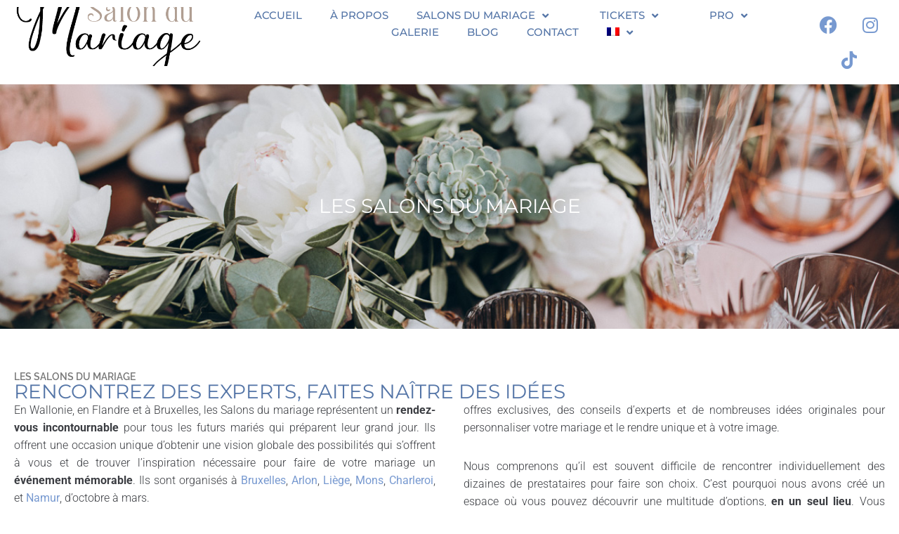

--- FILE ---
content_type: text/html; charset=UTF-8
request_url: https://salonsdumariage.be/salon-du-mariage/
body_size: 42639
content:
<!DOCTYPE html>
<html lang="fr-FR">
<head>
<meta charset="UTF-8">
<link rel="profile" href="http://gmpg.org/xfn/11">
<link rel="pingback" href="https://salonsdumariage.be/xmlrpc.php">

<meta name="viewport" content="width=device-width, initial-scale=1" />
<title>Salon du mariage - Salons du mariage</title><link rel="preload" as="style" href="https://fonts.googleapis.com/css?family=Roboto%3A300%2C400%2C500%2C900%7CMontserrat%3A700&#038;subset=latin&#038;display=swap" /><link rel="stylesheet" href="https://fonts.googleapis.com/css?family=Roboto%3A300%2C400%2C500%2C900%7CMontserrat%3A700&#038;subset=latin&#038;display=swap" media="print" onload="this.media='all'" /><noscript><link rel="stylesheet" href="https://fonts.googleapis.com/css?family=Roboto%3A300%2C400%2C500%2C900%7CMontserrat%3A700&#038;subset=latin&#038;display=swap" /></noscript>
<link rel="alternate" hreflang="nl" href="https://salonsdumariage.be/nl/huwelijksbeurzen/" />
<link rel="alternate" hreflang="fr" href="https://salonsdumariage.be/salon-du-mariage/" />
<link rel="alternate" hreflang="x-default" href="https://salonsdumariage.be/salon-du-mariage/" />
<meta name="description" content="Les Salons du mariage Les Salons du mariage Rencontrez des experts, faites naître des idées En Wallonie, en Flandre et à Bruxelles, les Salons du mariage représentent un rendez-vous incontournable pour tous les futurs mariés qui préparent leur grand jour. Ils offrent une occasion unique d&#039;obtenir une vision globale des…">
<meta name="robots" content="index, follow, max-snippet:-1, max-image-preview:large, max-video-preview:-1">
<link rel="canonical" href="https://salonsdumariage.be/salon-du-mariage/">
<meta property="og:url" content="https://salonsdumariage.be/salon-du-mariage/">
<meta property="og:site_name" content="Salons du mariage">
<meta property="og:locale" content="fr_FR">
<meta property="og:locale:alternate" content="nl_NL">
<meta property="og:type" content="article">
<meta property="article:author" content="">
<meta property="article:publisher" content="">
<meta property="og:title" content="Salon du mariage - Salons du mariage">
<meta property="og:description" content="Les Salons du mariage Les Salons du mariage Rencontrez des experts, faites naître des idées En Wallonie, en Flandre et à Bruxelles, les Salons du mariage représentent un rendez-vous incontournable pour tous les futurs mariés qui préparent leur grand jour. Ils offrent une occasion unique d&#039;obtenir une vision globale des…">
<meta property="fb:pages" content="">
<meta property="fb:admins" content="">
<meta property="fb:app_id" content="">
<meta name="twitter:card" content="summary">
<meta name="twitter:site" content="">
<meta name="twitter:creator" content="">
<meta name="twitter:title" content="Salon du mariage - Salons du mariage">
<meta name="twitter:description" content="Les Salons du mariage Les Salons du mariage Rencontrez des experts, faites naître des idées En Wallonie, en Flandre et à Bruxelles, les Salons du mariage représentent un rendez-vous incontournable pour tous les futurs mariés qui préparent leur grand jour. Ils offrent une occasion unique d&#039;obtenir une vision globale des…">
<link rel='dns-prefetch' href='//fonts.googleapis.com' />
<link href='https://fonts.gstatic.com' crossorigin rel='preconnect' />
<link rel="alternate" type="application/rss+xml" title="Salons du mariage &raquo; Flux" href="https://salonsdumariage.be/feed/" />
<link rel="alternate" type="application/rss+xml" title="Salons du mariage &raquo; Flux des commentaires" href="https://salonsdumariage.be/comments/feed/" />
<link rel="alternate" type="text/calendar" title="Salons du mariage &raquo; Flux iCal" href="https://salonsdumariage.be/events/?ical=1" />
<link rel="alternate" title="oEmbed (JSON)" type="application/json+oembed" href="https://salonsdumariage.be/wp-json/oembed/1.0/embed?url=https%3A%2F%2Fsalonsdumariage.be%2Fsalon-du-mariage%2F" />
<link rel="alternate" title="oEmbed (XML)" type="text/xml+oembed" href="https://salonsdumariage.be/wp-json/oembed/1.0/embed?url=https%3A%2F%2Fsalonsdumariage.be%2Fsalon-du-mariage%2F&#038;format=xml" />
<style id='wp-img-auto-sizes-contain-inline-css' type='text/css'>
img:is([sizes=auto i],[sizes^="auto," i]){contain-intrinsic-size:3000px 1500px}
/*# sourceURL=wp-img-auto-sizes-contain-inline-css */
</style>
<link rel='stylesheet' id='swiper-css' href='https://salonsdumariage.be/wp-content/plugins/elementor/assets/lib/swiper/v8/css/swiper.min.css?ver=8.4.5' type='text/css' media='all' />
<link rel='stylesheet' id='e-swiper-css' href='https://salonsdumariage.be/wp-content/plugins/elementor/assets/css/conditionals/e-swiper.min.css?ver=3.34.0' type='text/css' media='all' />
<link rel='stylesheet' id='elementor-icons-shared-0-css' href='https://salonsdumariage.be/wp-content/plugins/elementor/assets/lib/font-awesome/css/fontawesome.min.css?ver=5.15.3' type='text/css' media='all' />
<link rel='stylesheet' id='elementor-icons-fa-solid-css' href='https://salonsdumariage.be/wp-content/plugins/elementor/assets/lib/font-awesome/css/solid.min.css?ver=5.15.3' type='text/css' media='all' />
<style id='wp-emoji-styles-inline-css' type='text/css'>

	img.wp-smiley, img.emoji {
		display: inline !important;
		border: none !important;
		box-shadow: none !important;
		height: 1em !important;
		width: 1em !important;
		margin: 0 0.07em !important;
		vertical-align: -0.1em !important;
		background: none !important;
		padding: 0 !important;
	}
/*# sourceURL=wp-emoji-styles-inline-css */
</style>
<style id='classic-theme-styles-inline-css' type='text/css'>
/*! This file is auto-generated */
.wp-block-button__link{color:#fff;background-color:#32373c;border-radius:9999px;box-shadow:none;text-decoration:none;padding:calc(.667em + 2px) calc(1.333em + 2px);font-size:1.125em}.wp-block-file__button{background:#32373c;color:#fff;text-decoration:none}
/*# sourceURL=/wp-includes/css/classic-themes.min.css */
</style>
<link rel='stylesheet' id='activecampaign-form-block-css' href='https://salonsdumariage.be/wp-content/plugins/activecampaign-subscription-forms/activecampaign-form-block/build/style-index.css?ver=1763133654' type='text/css' media='all' />
<style id='global-styles-inline-css' type='text/css'>
:root{--wp--preset--aspect-ratio--square: 1;--wp--preset--aspect-ratio--4-3: 4/3;--wp--preset--aspect-ratio--3-4: 3/4;--wp--preset--aspect-ratio--3-2: 3/2;--wp--preset--aspect-ratio--2-3: 2/3;--wp--preset--aspect-ratio--16-9: 16/9;--wp--preset--aspect-ratio--9-16: 9/16;--wp--preset--color--black: #000000;--wp--preset--color--cyan-bluish-gray: #abb8c3;--wp--preset--color--white: #ffffff;--wp--preset--color--pale-pink: #f78da7;--wp--preset--color--vivid-red: #cf2e2e;--wp--preset--color--luminous-vivid-orange: #ff6900;--wp--preset--color--luminous-vivid-amber: #fcb900;--wp--preset--color--light-green-cyan: #7bdcb5;--wp--preset--color--vivid-green-cyan: #00d084;--wp--preset--color--pale-cyan-blue: #8ed1fc;--wp--preset--color--vivid-cyan-blue: #0693e3;--wp--preset--color--vivid-purple: #9b51e0;--wp--preset--gradient--vivid-cyan-blue-to-vivid-purple: linear-gradient(135deg,rgb(6,147,227) 0%,rgb(155,81,224) 100%);--wp--preset--gradient--light-green-cyan-to-vivid-green-cyan: linear-gradient(135deg,rgb(122,220,180) 0%,rgb(0,208,130) 100%);--wp--preset--gradient--luminous-vivid-amber-to-luminous-vivid-orange: linear-gradient(135deg,rgb(252,185,0) 0%,rgb(255,105,0) 100%);--wp--preset--gradient--luminous-vivid-orange-to-vivid-red: linear-gradient(135deg,rgb(255,105,0) 0%,rgb(207,46,46) 100%);--wp--preset--gradient--very-light-gray-to-cyan-bluish-gray: linear-gradient(135deg,rgb(238,238,238) 0%,rgb(169,184,195) 100%);--wp--preset--gradient--cool-to-warm-spectrum: linear-gradient(135deg,rgb(74,234,220) 0%,rgb(151,120,209) 20%,rgb(207,42,186) 40%,rgb(238,44,130) 60%,rgb(251,105,98) 80%,rgb(254,248,76) 100%);--wp--preset--gradient--blush-light-purple: linear-gradient(135deg,rgb(255,206,236) 0%,rgb(152,150,240) 100%);--wp--preset--gradient--blush-bordeaux: linear-gradient(135deg,rgb(254,205,165) 0%,rgb(254,45,45) 50%,rgb(107,0,62) 100%);--wp--preset--gradient--luminous-dusk: linear-gradient(135deg,rgb(255,203,112) 0%,rgb(199,81,192) 50%,rgb(65,88,208) 100%);--wp--preset--gradient--pale-ocean: linear-gradient(135deg,rgb(255,245,203) 0%,rgb(182,227,212) 50%,rgb(51,167,181) 100%);--wp--preset--gradient--electric-grass: linear-gradient(135deg,rgb(202,248,128) 0%,rgb(113,206,126) 100%);--wp--preset--gradient--midnight: linear-gradient(135deg,rgb(2,3,129) 0%,rgb(40,116,252) 100%);--wp--preset--font-size--small: 13px;--wp--preset--font-size--medium: 20px;--wp--preset--font-size--large: 36px;--wp--preset--font-size--x-large: 42px;--wp--preset--spacing--20: 0.44rem;--wp--preset--spacing--30: 0.67rem;--wp--preset--spacing--40: 1rem;--wp--preset--spacing--50: 1.5rem;--wp--preset--spacing--60: 2.25rem;--wp--preset--spacing--70: 3.38rem;--wp--preset--spacing--80: 5.06rem;--wp--preset--shadow--natural: 6px 6px 9px rgba(0, 0, 0, 0.2);--wp--preset--shadow--deep: 12px 12px 50px rgba(0, 0, 0, 0.4);--wp--preset--shadow--sharp: 6px 6px 0px rgba(0, 0, 0, 0.2);--wp--preset--shadow--outlined: 6px 6px 0px -3px rgb(255, 255, 255), 6px 6px rgb(0, 0, 0);--wp--preset--shadow--crisp: 6px 6px 0px rgb(0, 0, 0);}:where(.is-layout-flex){gap: 0.5em;}:where(.is-layout-grid){gap: 0.5em;}body .is-layout-flex{display: flex;}.is-layout-flex{flex-wrap: wrap;align-items: center;}.is-layout-flex > :is(*, div){margin: 0;}body .is-layout-grid{display: grid;}.is-layout-grid > :is(*, div){margin: 0;}:where(.wp-block-columns.is-layout-flex){gap: 2em;}:where(.wp-block-columns.is-layout-grid){gap: 2em;}:where(.wp-block-post-template.is-layout-flex){gap: 1.25em;}:where(.wp-block-post-template.is-layout-grid){gap: 1.25em;}.has-black-color{color: var(--wp--preset--color--black) !important;}.has-cyan-bluish-gray-color{color: var(--wp--preset--color--cyan-bluish-gray) !important;}.has-white-color{color: var(--wp--preset--color--white) !important;}.has-pale-pink-color{color: var(--wp--preset--color--pale-pink) !important;}.has-vivid-red-color{color: var(--wp--preset--color--vivid-red) !important;}.has-luminous-vivid-orange-color{color: var(--wp--preset--color--luminous-vivid-orange) !important;}.has-luminous-vivid-amber-color{color: var(--wp--preset--color--luminous-vivid-amber) !important;}.has-light-green-cyan-color{color: var(--wp--preset--color--light-green-cyan) !important;}.has-vivid-green-cyan-color{color: var(--wp--preset--color--vivid-green-cyan) !important;}.has-pale-cyan-blue-color{color: var(--wp--preset--color--pale-cyan-blue) !important;}.has-vivid-cyan-blue-color{color: var(--wp--preset--color--vivid-cyan-blue) !important;}.has-vivid-purple-color{color: var(--wp--preset--color--vivid-purple) !important;}.has-black-background-color{background-color: var(--wp--preset--color--black) !important;}.has-cyan-bluish-gray-background-color{background-color: var(--wp--preset--color--cyan-bluish-gray) !important;}.has-white-background-color{background-color: var(--wp--preset--color--white) !important;}.has-pale-pink-background-color{background-color: var(--wp--preset--color--pale-pink) !important;}.has-vivid-red-background-color{background-color: var(--wp--preset--color--vivid-red) !important;}.has-luminous-vivid-orange-background-color{background-color: var(--wp--preset--color--luminous-vivid-orange) !important;}.has-luminous-vivid-amber-background-color{background-color: var(--wp--preset--color--luminous-vivid-amber) !important;}.has-light-green-cyan-background-color{background-color: var(--wp--preset--color--light-green-cyan) !important;}.has-vivid-green-cyan-background-color{background-color: var(--wp--preset--color--vivid-green-cyan) !important;}.has-pale-cyan-blue-background-color{background-color: var(--wp--preset--color--pale-cyan-blue) !important;}.has-vivid-cyan-blue-background-color{background-color: var(--wp--preset--color--vivid-cyan-blue) !important;}.has-vivid-purple-background-color{background-color: var(--wp--preset--color--vivid-purple) !important;}.has-black-border-color{border-color: var(--wp--preset--color--black) !important;}.has-cyan-bluish-gray-border-color{border-color: var(--wp--preset--color--cyan-bluish-gray) !important;}.has-white-border-color{border-color: var(--wp--preset--color--white) !important;}.has-pale-pink-border-color{border-color: var(--wp--preset--color--pale-pink) !important;}.has-vivid-red-border-color{border-color: var(--wp--preset--color--vivid-red) !important;}.has-luminous-vivid-orange-border-color{border-color: var(--wp--preset--color--luminous-vivid-orange) !important;}.has-luminous-vivid-amber-border-color{border-color: var(--wp--preset--color--luminous-vivid-amber) !important;}.has-light-green-cyan-border-color{border-color: var(--wp--preset--color--light-green-cyan) !important;}.has-vivid-green-cyan-border-color{border-color: var(--wp--preset--color--vivid-green-cyan) !important;}.has-pale-cyan-blue-border-color{border-color: var(--wp--preset--color--pale-cyan-blue) !important;}.has-vivid-cyan-blue-border-color{border-color: var(--wp--preset--color--vivid-cyan-blue) !important;}.has-vivid-purple-border-color{border-color: var(--wp--preset--color--vivid-purple) !important;}.has-vivid-cyan-blue-to-vivid-purple-gradient-background{background: var(--wp--preset--gradient--vivid-cyan-blue-to-vivid-purple) !important;}.has-light-green-cyan-to-vivid-green-cyan-gradient-background{background: var(--wp--preset--gradient--light-green-cyan-to-vivid-green-cyan) !important;}.has-luminous-vivid-amber-to-luminous-vivid-orange-gradient-background{background: var(--wp--preset--gradient--luminous-vivid-amber-to-luminous-vivid-orange) !important;}.has-luminous-vivid-orange-to-vivid-red-gradient-background{background: var(--wp--preset--gradient--luminous-vivid-orange-to-vivid-red) !important;}.has-very-light-gray-to-cyan-bluish-gray-gradient-background{background: var(--wp--preset--gradient--very-light-gray-to-cyan-bluish-gray) !important;}.has-cool-to-warm-spectrum-gradient-background{background: var(--wp--preset--gradient--cool-to-warm-spectrum) !important;}.has-blush-light-purple-gradient-background{background: var(--wp--preset--gradient--blush-light-purple) !important;}.has-blush-bordeaux-gradient-background{background: var(--wp--preset--gradient--blush-bordeaux) !important;}.has-luminous-dusk-gradient-background{background: var(--wp--preset--gradient--luminous-dusk) !important;}.has-pale-ocean-gradient-background{background: var(--wp--preset--gradient--pale-ocean) !important;}.has-electric-grass-gradient-background{background: var(--wp--preset--gradient--electric-grass) !important;}.has-midnight-gradient-background{background: var(--wp--preset--gradient--midnight) !important;}.has-small-font-size{font-size: var(--wp--preset--font-size--small) !important;}.has-medium-font-size{font-size: var(--wp--preset--font-size--medium) !important;}.has-large-font-size{font-size: var(--wp--preset--font-size--large) !important;}.has-x-large-font-size{font-size: var(--wp--preset--font-size--x-large) !important;}
:where(.wp-block-post-template.is-layout-flex){gap: 1.25em;}:where(.wp-block-post-template.is-layout-grid){gap: 1.25em;}
:where(.wp-block-term-template.is-layout-flex){gap: 1.25em;}:where(.wp-block-term-template.is-layout-grid){gap: 1.25em;}
:where(.wp-block-columns.is-layout-flex){gap: 2em;}:where(.wp-block-columns.is-layout-grid){gap: 2em;}
:root :where(.wp-block-pullquote){font-size: 1.5em;line-height: 1.6;}
/*# sourceURL=global-styles-inline-css */
</style>
<link rel='stylesheet' id='woocommerce-layout-css' href='https://salonsdumariage.be/wp-content/plugins/woocommerce/assets/css/woocommerce-layout.css?ver=10.4.3' type='text/css' media='all' />
<link rel='stylesheet' id='woocommerce-smallscreen-css' href='https://salonsdumariage.be/wp-content/plugins/woocommerce/assets/css/woocommerce-smallscreen.css?ver=10.4.3' type='text/css' media='only screen and (max-width: 768px)' />
<link rel='stylesheet' id='woocommerce-general-css' href='https://salonsdumariage.be/wp-content/plugins/woocommerce/assets/css/woocommerce.css?ver=10.4.3' type='text/css' media='all' />
<style id='woocommerce-inline-inline-css' type='text/css'>
.woocommerce form .form-row .required { visibility: visible; }
/*# sourceURL=woocommerce-inline-inline-css */
</style>
<link rel='stylesheet' id='tribe-events-v2-single-skeleton-css' href='https://salonsdumariage.be/wp-content/plugins/the-events-calendar/build/css/tribe-events-single-skeleton.css?ver=6.15.13' type='text/css' media='all' />
<link rel='stylesheet' id='tribe-events-v2-single-skeleton-full-css' href='https://salonsdumariage.be/wp-content/plugins/the-events-calendar/build/css/tribe-events-single-full.css?ver=6.15.13' type='text/css' media='all' />
<link rel='stylesheet' id='tec-events-elementor-widgets-base-styles-css' href='https://salonsdumariage.be/wp-content/plugins/the-events-calendar/build/css/integrations/plugins/elementor/widgets/widget-base.css?ver=6.15.13' type='text/css' media='all' />
<link rel='stylesheet' id='wpml-legacy-horizontal-list-0-css' href='https://salonsdumariage.be/wp-content/plugins/sitepress-multilingual-cms/templates/language-switchers/legacy-list-horizontal/style.min.css?ver=1' type='text/css' media='all' />
<link rel='stylesheet' id='wpml-menu-item-0-css' href='https://salonsdumariage.be/wp-content/plugins/sitepress-multilingual-cms/templates/language-switchers/menu-item/style.min.css?ver=1' type='text/css' media='all' />
<link rel='stylesheet' id='font-awesome-css' href='https://salonsdumariage.be/wp-content/plugins/elementor/assets/lib/font-awesome/css/font-awesome.min.css?ver=4.7.0' type='text/css' media='all' />
<link rel='stylesheet' id='kava-parent-theme-style-css' href='https://salonsdumariage.be/wp-content/themes/kava/style.css?ver=2.1.4' type='text/css' media='all' />
<link rel='stylesheet' id='kava-theme-style-css' href='https://salonsdumariage.be/wp-content/themes/kava-child/style.css?ver=2.1.4' type='text/css' media='all' />
<style id='kava-theme-style-inline-css' type='text/css'>
/* #Typography */body {font-style: normal;font-weight: 300;font-size: 14px;line-height: 1.6;font-family: Roboto, sans-serif;letter-spacing: 0px;text-align: left;color: #3b3d42;}h1,.h1-style {font-style: normal;font-weight: 400;font-size: 34px;line-height: 1.4;font-family: Roboto, sans-serif;letter-spacing: 0px;text-align: inherit;color: #3b3d42;}h2,.h2-style {font-style: normal;font-weight: 400;font-size: 24px;line-height: 1.4;font-family: Roboto, sans-serif;letter-spacing: 0px;text-align: inherit;color: #3b3d42;}h3,.h3-style {font-style: normal;font-weight: 400;font-size: 21px;line-height: 1.4;font-family: Roboto, sans-serif;letter-spacing: 0px;text-align: inherit;color: #3b3d42;}h4,.h4-style {font-style: normal;font-weight: 400;font-size: 20px;line-height: 1.5;font-family: Roboto, sans-serif;letter-spacing: 0px;text-align: inherit;color: #3b3d42;}h5,.h5-style {font-style: normal;font-weight: 300;font-size: 18px;line-height: 1.5;font-family: Roboto, sans-serif;letter-spacing: 0px;text-align: inherit;color: #3b3d42;}h6,.h6-style {font-style: normal;font-weight: 500;font-size: 14px;line-height: 1.5;font-family: Roboto, sans-serif;letter-spacing: 0px;text-align: inherit;color: #3b3d42;}@media (min-width: 1200px) {h1,.h1-style { font-size: 56px; }h2,.h2-style { font-size: 40px; }h3,.h3-style { font-size: 28px; }}a,h1 a:hover,h2 a:hover,h3 a:hover,h4 a:hover,h5 a:hover,h6 a:hover { color: #398ffc; }a:hover { color: #3b3d42; }blockquote {color: #398ffc;}/* #Header */.site-header__wrap {background-color: #ffffff;background-repeat: repeat;background-position: center top;background-attachment: scroll;;}/* ##Top Panel */.top-panel {color: #a1a2a4;background-color: #ffffff;}/* #Main Menu */.main-navigation {font-style: normal;font-weight: 400;font-size: 14px;line-height: 1.4;font-family: Roboto, sans-serif;letter-spacing: 0px;}.main-navigation a,.menu-item-has-children:before {color: #a1a2a4;}.main-navigation a:hover,.main-navigation .current_page_item>a,.main-navigation .current-menu-item>a,.main-navigation .current_page_ancestor>a,.main-navigation .current-menu-ancestor>a {color: #3b3d42;}/* #Mobile Menu */.mobile-menu-toggle-button {color: #ffffff;background-color: #398ffc;}/* #Social */.social-list a {color: #a1a2a4;}.social-list a:hover {color: #398ffc;}/* #Breadcrumbs */.breadcrumbs_item {font-style: normal;font-weight: 400;font-size: 11px;line-height: 1.5;font-family: Roboto, sans-serif;letter-spacing: 0px;}.breadcrumbs_item_sep,.breadcrumbs_item_link {color: #a1a2a4;}.breadcrumbs_item_link:hover {color: #398ffc;}/* #Post navigation */.post-navigation-container i {color: #a1a2a4;}.post-navigation-container .nav-links a:hover .post-title,.post-navigation-container .nav-links a:hover .nav-text {color: #398ffc;}.post-navigation-container .nav-links a:hover i {color: #3b3d42;}/* #Pagination */.posts-list-navigation .pagination .page-numbers,.page-links > span,.page-links > a {color: #a1a2a4;}.posts-list-navigation .pagination a.page-numbers:hover,.posts-list-navigation .pagination .page-numbers.current,.page-links > a:hover,.page-links > span {color: #3b3d42;}.posts-list-navigation .pagination .next,.posts-list-navigation .pagination .prev {color: #398ffc;}.posts-list-navigation .pagination .next:hover,.posts-list-navigation .pagination .prev:hover {color: #3b3d42;}/* #Button Appearance Styles (regular scheme) */.btn,button,input[type='button'],input[type='reset'],input[type='submit'] {font-style: normal;font-weight: 900;font-size: 11px;line-height: 1;font-family: Roboto, sans-serif;letter-spacing: 1px;color: #ffffff;background-color: #398ffc;}.btn:hover,button:hover,input[type='button']:hover,input[type='reset']:hover,input[type='submit']:hover,input[type='reset']:hover {color: #ffffff;background-color: rgb(95,181,255);}.btn.invert-button {color: #ffffff;}.btn.invert-button:hover {color: #ffffff;border-color: #398ffc;background-color: #398ffc;}/* #Totop Button */#toTop {padding: 0px 0px;border-radius: 0px;background-color: ;color: ;}#toTop:hover {background-color: ;color: ;}input,optgroup,select,textarea {font-size: 14px;}/* #Comment, Contact, Password Forms */.comment-form .submit,.wpcf7-submit,.post-password-form label + input {font-style: normal;font-weight: 900;font-size: 11px;line-height: 1;font-family: Roboto, sans-serif;letter-spacing: 1px;color: #ffffff;background-color: #398ffc;}.comment-form .submit:hover,.wpcf7-submit:hover,.post-password-form label + input:hover {color: #ffffff;background-color: rgb(95,181,255);}.comment-reply-title {font-style: normal;font-weight: 400;font-size: 20px;line-height: 1.5;font-family: Roboto, sans-serif;letter-spacing: 0px;color: #3b3d42;}/* Cookies consent */.comment-form-cookies-consent input[type='checkbox']:checked ~ label[for=wp-comment-cookies-consent]:before {color: #ffffff;border-color: #398ffc;background-color: #398ffc;}/* #Comment Reply Link */#cancel-comment-reply-link {color: #398ffc;}#cancel-comment-reply-link:hover {color: #3b3d42;}/* #Comment item */.comment-body .fn {font-style: normal;font-weight: 500;font-size: 14px;line-height: 1.5;font-family: Roboto, sans-serif;letter-spacing: 0px;color: #3b3d42;}.comment-date__time {color: #a1a2a4;}.comment-reply-link {font-style: normal;font-weight: 900;font-size: 11px;line-height: 1;font-family: Roboto, sans-serif;letter-spacing: 1px;}/* #Input Placeholders */::-webkit-input-placeholder { color: #a1a2a4; }::-moz-placeholder{ color: #a1a2a4; }:-moz-placeholder{ color: #a1a2a4; }:-ms-input-placeholder{ color: #a1a2a4; }/* #Entry Meta */.posted-on,.cat-links,.byline,.tags-links {color: #a1a2a4;}.comments-button {color: #a1a2a4;}.comments-button:hover {color: #ffffff;background-color: #398ffc;}.btn-style .post-categories a {color: #ffffff;background-color: #398ffc;}.btn-style .post-categories a:hover {color: #ffffff;background-color: rgb(95,181,255);}.sticky-label {color: #ffffff;background-color: #398ffc;}/* Posts List Item Invert */.invert-hover.has-post-thumbnail:hover,.invert-hover.has-post-thumbnail:hover .posted-on,.invert-hover.has-post-thumbnail:hover .cat-links,.invert-hover.has-post-thumbnail:hover .byline,.invert-hover.has-post-thumbnail:hover .tags-links,.invert-hover.has-post-thumbnail:hover .entry-meta,.invert-hover.has-post-thumbnail:hover a,.invert-hover.has-post-thumbnail:hover .btn-icon,.invert-item.has-post-thumbnail,.invert-item.has-post-thumbnail .posted-on,.invert-item.has-post-thumbnail .cat-links,.invert-item.has-post-thumbnail .byline,.invert-item.has-post-thumbnail .tags-links,.invert-item.has-post-thumbnail .entry-meta,.invert-item.has-post-thumbnail a,.invert-item.has-post-thumbnail .btn:hover,.invert-item.has-post-thumbnail .btn-style .post-categories a:hover,.invert,.invert .entry-title,.invert a,.invert .byline,.invert .posted-on,.invert .cat-links,.invert .tags-links {color: #ffffff;}.invert-hover.has-post-thumbnail:hover a:hover,.invert-hover.has-post-thumbnail:hover .btn-icon:hover,.invert-item.has-post-thumbnail a:hover,.invert a:hover {color: #398ffc;}.invert-hover.has-post-thumbnail .btn,.invert-item.has-post-thumbnail .comments-button,.posts-list--default.list-style-v10 .invert.default-item .comments-button{color: #ffffff;background-color: #398ffc;}.invert-hover.has-post-thumbnail .btn:hover,.invert-item.has-post-thumbnail .comments-button:hover,.posts-list--default.list-style-v10 .invert.default-item .comments-button:hover {color: #398ffc;background-color: #ffffff;}/* Default Posts List */.list-style-v8 .comments-link {color: #a1a2a4;}.list-style-v8 .comments-link:hover {color: #3b3d42;}/* Creative Posts List */.creative-item .entry-title a:hover {color: #398ffc;}.list-style-default .creative-item a,.creative-item .btn-icon {color: #a1a2a4;}.list-style-default .creative-item a:hover,.creative-item .btn-icon:hover {color: #398ffc;}.list-style-default .creative-item .btn,.list-style-default .creative-item .btn:hover,.list-style-default .creative-item .comments-button:hover {color: #ffffff;}.creative-item__title-first-letter {font-style: normal;font-weight: 400;font-family: Roboto, sans-serif;color: #3b3d42;}.posts-list--creative.list-style-v10 .creative-item:before {background-color: #398ffc;box-shadow: 0px 0px 0px 8px rgba(57,143,252,0.25);}.posts-list--creative.list-style-v10 .creative-item__post-date {font-style: normal;font-weight: 400;font-size: 20px;line-height: 1.5;font-family: Roboto, sans-serif;letter-spacing: 0px;color: #398ffc;}.posts-list--creative.list-style-v10 .creative-item__post-date a {color: #398ffc;}.posts-list--creative.list-style-v10 .creative-item__post-date a:hover {color: #3b3d42;}/* Creative Posts List style-v2 */.list-style-v2 .creative-item .entry-title,.list-style-v9 .creative-item .entry-title {font-style: normal;font-weight: 400;font-size: 20px;line-height: 1.5;font-family: Roboto, sans-serif;letter-spacing: 0px;}/* Image Post Format */.post_format-post-format-image .post-thumbnail__link:before {color: #ffffff;background-color: #398ffc;}/* Gallery Post Format */.post_format-post-format-gallery .swiper-button-prev,.post_format-post-format-gallery .swiper-button-next {color: #a1a2a4;}.post_format-post-format-gallery .swiper-button-prev:hover,.post_format-post-format-gallery .swiper-button-next:hover {color: #3b3d42;}/* Link Post Format */.post_format-post-format-quote .post-format-quote {color: #ffffff;background-color: #398ffc;}.post_format-post-format-quote .post-format-quote:before {color: #398ffc;background-color: #ffffff;}/* Post Author */.post-author__title a {color: #398ffc;}.post-author__title a:hover {color: #3b3d42;}.invert .post-author__title a {color: #ffffff;}.invert .post-author__title a:hover {color: #398ffc;}/* Single Post */.single-post blockquote {border-color: #398ffc;}.single-post:not(.post-template-single-layout-4):not(.post-template-single-layout-7) .tags-links a:hover {color: #ffffff;border-color: #398ffc;background-color: #398ffc;}.single-header-3 .post-author .byline,.single-header-4 .post-author .byline,.single-header-5 .post-author .byline {font-style: normal;font-weight: 400;font-size: 20px;line-height: 1.5;font-family: Roboto, sans-serif;letter-spacing: 0px;}.single-header-8,.single-header-10 .entry-header {background-color: #398ffc;}.single-header-8.invert a:hover,.single-header-10.invert a:hover {color: rgba(255,255,255,0.5);}.single-header-3 a.comments-button,.single-header-10 a.comments-button {border: 1px solid #ffffff;}.single-header-3 a.comments-button:hover,.single-header-10 a.comments-button:hover {color: #398ffc;background-color: #ffffff;}/* Page preloader */.page-preloader {border-top-color: #398ffc;border-right-color: #398ffc;}/* Logo */.site-logo__link,.site-logo__link:hover {color: #398ffc;}/* Page title */.page-title {font-style: normal;font-weight: 400;font-size: 24px;line-height: 1.4;font-family: Roboto, sans-serif;letter-spacing: 0px;color: #3b3d42;}@media (min-width: 1200px) {.page-title { font-size: 40px; }}/* Grid Posts List */.posts-list.list-style-v3 .comments-link {border-color: #398ffc;}.posts-list.list-style-v4 .comments-link {color: #a1a2a4;}.posts-list.list-style-v4 .posts-list__item.grid-item .grid-item-wrap .comments-link:hover {color: #ffffff;background-color: #398ffc;}/* Posts List Grid Item Invert */.grid-item-wrap.invert,.grid-item-wrap.invert .posted-on,.grid-item-wrap.invert .cat-links,.grid-item-wrap.invert .byline,.grid-item-wrap.invert .tags-links,.grid-item-wrap.invert .entry-meta,.grid-item-wrap.invert a,.grid-item-wrap.invert .btn-icon,.grid-item-wrap.invert .comments-button {color: #ffffff;}/* Posts List Grid-5 Item Invert */.list-style-v5 .grid-item-wrap.invert .posted-on,.list-style-v5 .grid-item-wrap.invert .cat-links,.list-style-v5 .grid-item-wrap.invert .byline,.list-style-v5 .grid-item-wrap.invert .tags-links,.list-style-v5 .grid-item-wrap.invert .posted-on a,.list-style-v5 .grid-item-wrap.invert .cat-links a,.list-style-v5 .grid-item-wrap.invert .tags-links a,.list-style-v5 .grid-item-wrap.invert .byline a,.list-style-v5 .grid-item-wrap.invert .comments-link,.list-style-v5 .grid-item-wrap.invert .entry-title a:hover {color: #398ffc;}.list-style-v5 .grid-item-wrap.invert .posted-on a:hover,.list-style-v5 .grid-item-wrap.invert .cat-links a:hover,.list-style-v5 .grid-item-wrap.invert .tags-links a:hover,.list-style-v5 .grid-item-wrap.invert .byline a:hover,.list-style-v5 .grid-item-wrap.invert .comments-link:hover {color: #ffffff;}/* Posts List Grid-6 Item Invert */.posts-list.list-style-v6 .posts-list__item.grid-item .grid-item-wrap .cat-links a,.posts-list.list-style-v7 .posts-list__item.grid-item .grid-item-wrap .cat-links a {color: #ffffff;background-color: #398ffc;}.posts-list.list-style-v6 .posts-list__item.grid-item .grid-item-wrap .cat-links a:hover,.posts-list.list-style-v7 .posts-list__item.grid-item .grid-item-wrap .cat-links a:hover {color: #ffffff;background-color: rgb(95,181,255);}.posts-list.list-style-v9 .posts-list__item.grid-item .grid-item-wrap .entry-header .entry-title {font-weight : 300;}/* Grid 7 */.list-style-v7 .grid-item-wrap.invert .posted-on a:hover,.list-style-v7 .grid-item-wrap.invert .cat-links a:hover,.list-style-v7 .grid-item-wrap.invert .tags-links a:hover,.list-style-v7 .grid-item-wrap.invert .byline a:hover,.list-style-v7 .grid-item-wrap.invert .comments-link:hover,.list-style-v7 .grid-item-wrap.invert .entry-title a:hover,.list-style-v6 .grid-item-wrap.invert .posted-on a:hover,.list-style-v6 .grid-item-wrap.invert .cat-links a:hover,.list-style-v6 .grid-item-wrap.invert .tags-links a:hover,.list-style-v6 .grid-item-wrap.invert .byline a:hover,.list-style-v6 .grid-item-wrap.invert .comments-link:hover,.list-style-v6 .grid-item-wrap.invert .entry-title a:hover {color: #398ffc;}.list-style-v7 .grid-item-wrap.invert .posted-on,.list-style-v7 .grid-item-wrap.invert .cat-links,.list-style-v7 .grid-item-wrap.invert .byline,.list-style-v7 .grid-item-wrap.invert .tags-links,.list-style-v7 .grid-item-wrap.invert .posted-on a,.list-style-v7 .grid-item-wrap.invert .cat-links a,.list-style-v7 .grid-item-wrap.invert .tags-links a,.list-style-v7 .grid-item-wrap.invert .byline a,.list-style-v7 .grid-item-wrap.invert .comments-link,.list-style-v7 .grid-item-wrap.invert .entry-title a,.list-style-v7 .grid-item-wrap.invert .entry-content p,.list-style-v6 .grid-item-wrap.invert .posted-on,.list-style-v6 .grid-item-wrap.invert .cat-links,.list-style-v6 .grid-item-wrap.invert .byline,.list-style-v6 .grid-item-wrap.invert .tags-links,.list-style-v6 .grid-item-wrap.invert .posted-on a,.list-style-v6 .grid-item-wrap.invert .cat-links a,.list-style-v6 .grid-item-wrap.invert .tags-links a,.list-style-v6 .grid-item-wrap.invert .byline a,.list-style-v6 .grid-item-wrap.invert .comments-link,.list-style-v6 .grid-item-wrap.invert .entry-title a,.list-style-v6 .grid-item-wrap.invert .entry-content p {color: #ffffff;}.posts-list.list-style-v7 .grid-item .grid-item-wrap .entry-footer .comments-link:hover,.posts-list.list-style-v6 .grid-item .grid-item-wrap .entry-footer .comments-link:hover,.posts-list.list-style-v6 .posts-list__item.grid-item .grid-item-wrap .btn:hover,.posts-list.list-style-v7 .posts-list__item.grid-item .grid-item-wrap .btn:hover {color: #398ffc;border-color: #398ffc;}.posts-list.list-style-v10 .grid-item-inner .space-between-content .comments-link {color: #a1a2a4;}.posts-list.list-style-v10 .grid-item-inner .space-between-content .comments-link:hover {color: #398ffc;}.posts-list.list-style-v10 .posts-list__item.justify-item .justify-item-inner .entry-title a {color: #3b3d42;}.posts-list.posts-list--vertical-justify.list-style-v10 .posts-list__item.justify-item .justify-item-inner .entry-title a:hover{color: #ffffff;background-color: #398ffc;}.posts-list.list-style-v5 .posts-list__item.justify-item .justify-item-inner.invert .cat-links a:hover,.posts-list.list-style-v8 .posts-list__item.justify-item .justify-item-inner.invert .cat-links a:hover {color: #ffffff;background-color: rgb(95,181,255);}.posts-list.list-style-v5 .posts-list__item.justify-item .justify-item-inner.invert .cat-links a,.posts-list.list-style-v8 .posts-list__item.justify-item .justify-item-inner.invert .cat-links a{color: #ffffff;background-color: #398ffc;}.list-style-v8 .justify-item-inner.invert .posted-on,.list-style-v8 .justify-item-inner.invert .cat-links,.list-style-v8 .justify-item-inner.invert .byline,.list-style-v8 .justify-item-inner.invert .tags-links,.list-style-v8 .justify-item-inner.invert .posted-on a,.list-style-v8 .justify-item-inner.invert .cat-links a,.list-style-v8 .justify-item-inner.invert .tags-links a,.list-style-v8 .justify-item-inner.invert .byline a,.list-style-v8 .justify-item-inner.invert .comments-link,.list-style-v8 .justify-item-inner.invert .entry-title a,.list-style-v8 .justify-item-inner.invert .entry-content p,.list-style-v5 .justify-item-inner.invert .posted-on,.list-style-v5 .justify-item-inner.invert .cat-links,.list-style-v5 .justify-item-inner.invert .byline,.list-style-v5 .justify-item-inner.invert .tags-links,.list-style-v5 .justify-item-inner.invert .posted-on a,.list-style-v5 .justify-item-inner.invert .cat-links a,.list-style-v5 .justify-item-inner.invert .tags-links a,.list-style-v5 .justify-item-inner.invert .byline a,.list-style-v5 .justify-item-inner.invert .comments-link,.list-style-v5 .justify-item-inner.invert .entry-title a,.list-style-v5 .justify-item-inner.invert .entry-content p,.list-style-v4 .justify-item-inner.invert .posted-on:hover,.list-style-v4 .justify-item-inner.invert .cat-links,.list-style-v4 .justify-item-inner.invert .byline,.list-style-v4 .justify-item-inner.invert .tags-links,.list-style-v4 .justify-item-inner.invert .posted-on a,.list-style-v4 .justify-item-inner.invert .cat-links a,.list-style-v4 .justify-item-inner.invert .tags-links a,.list-style-v4 .justify-item-inner.invert .byline a,.list-style-v4 .justify-item-inner.invert .comments-link,.list-style-v4 .justify-item-inner.invert .entry-title a,.list-style-v4 .justify-item-inner.invert .entry-content p {color: #ffffff;}.list-style-v8 .justify-item-inner.invert .posted-on a:hover,.list-style-v8 .justify-item-inner.invert .cat-links a:hover,.list-style-v8 .justify-item-inner.invert .tags-links a:hover,.list-style-v8 .justify-item-inner.invert .byline a:hover,.list-style-v8 .justify-item-inner.invert .comments-link:hover,.list-style-v8 .justify-item-inner.invert .entry-title a:hover,.list-style-v5 .justify-item-inner.invert .posted-on a:hover,.list-style-v5 .justify-item-inner.invert .cat-links a:hover,.list-style-v5 .justify-item-inner.invert .tags-links a:hover,.list-style-v5 .justify-item-inner.invert .byline a:hover,.list-style-v5 .justify-item-inner.invert .entry-title a:hover,.list-style-v4 .justify-item-inner.invert .posted-on a,.list-style-v4 .justify-item-inner.invert .cat-links a:hover,.list-style-v4 .justify-item-inner.invert .tags-links a:hover,.list-style-v4 .justify-item-inner.invert .byline a:hover,.list-style-v4 .justify-item-inner.invert .comments-link:hover,.list-style-v4 .justify-item-inner.invert .entry-title a:hover{color: #398ffc;}.posts-list.list-style-v5 .justify-item .justify-item-wrap .entry-footer .comments-link:hover {border-color: #398ffc;}.list-style-v4 .justify-item-inner.invert .btn:hover,.list-style-v6 .justify-item-wrap.invert .btn:hover,.list-style-v8 .justify-item-inner.invert .btn:hover {color: #ffffff;}.posts-list.posts-list--vertical-justify.list-style-v5 .posts-list__item.justify-item .justify-item-wrap .entry-footer .comments-link:hover,.posts-list.posts-list--vertical-justify.list-style-v5 .posts-list__item.justify-item .justify-item-wrap .entry-footer .btn:hover {color: #398ffc;border-color: #398ffc;}/* masonry Posts List */.posts-list.list-style-v3 .comments-link {border-color: #398ffc;}.posts-list.list-style-v4 .comments-link {color: #a1a2a4;}.posts-list.list-style-v4 .posts-list__item.masonry-item .masonry-item-wrap .comments-link:hover {color: #ffffff;background-color: #398ffc;}/* Posts List masonry Item Invert */.masonry-item-wrap.invert,.masonry-item-wrap.invert .posted-on,.masonry-item-wrap.invert .cat-links,.masonry-item-wrap.invert .byline,.masonry-item-wrap.invert .tags-links,.masonry-item-wrap.invert .entry-meta,.masonry-item-wrap.invert a,.masonry-item-wrap.invert .btn-icon,.masonry-item-wrap.invert .comments-button {color: #ffffff;}/* Posts List masonry-5 Item Invert */.list-style-v5 .masonry-item-wrap.invert .posted-on,.list-style-v5 .masonry-item-wrap.invert .cat-links,.list-style-v5 .masonry-item-wrap.invert .byline,.list-style-v5 .masonry-item-wrap.invert .tags-links,.list-style-v5 .masonry-item-wrap.invert .posted-on a,.list-style-v5 .masonry-item-wrap.invert .cat-links a,.list-style-v5 .masonry-item-wrap.invert .tags-links a,.list-style-v5 .masonry-item-wrap.invert .byline a,.list-style-v5 .masonry-item-wrap.invert .comments-link,.list-style-v5 .masonry-item-wrap.invert .entry-title a:hover {color: #398ffc;}.list-style-v5 .masonry-item-wrap.invert .posted-on a:hover,.list-style-v5 .masonry-item-wrap.invert .cat-links a:hover,.list-style-v5 .masonry-item-wrap.invert .tags-links a:hover,.list-style-v5 .masonry-item-wrap.invert .byline a:hover,.list-style-v5 .masonry-item-wrap.invert .comments-link:hover {color: #ffffff;}.posts-list.list-style-v10 .masonry-item-inner .space-between-content .comments-link {color: #a1a2a4;}.posts-list.list-style-v10 .masonry-item-inner .space-between-content .comments-link:hover {color: #398ffc;}.widget_recent_entries a,.widget_recent_comments a {font-style: normal;font-weight: 500;font-size: 14px;line-height: 1.5;font-family: Roboto, sans-serif;letter-spacing: 0px;color: #3b3d42;}.widget_recent_entries a:hover,.widget_recent_comments a:hover {color: #398ffc;}.widget_recent_entries .post-date,.widget_recent_comments .recentcomments {color: #a1a2a4;}.widget_recent_comments .comment-author-link a {color: #a1a2a4;}.widget_recent_comments .comment-author-link a:hover {color: #398ffc;}.widget_calendar th,.widget_calendar caption {color: #398ffc;}.widget_calendar tbody td a {color: #3b3d42;}.widget_calendar tbody td a:hover {color: #ffffff;background-color: #398ffc;}.widget_calendar tfoot td a {color: #a1a2a4;}.widget_calendar tfoot td a:hover {color: #3b3d42;}/* Preloader */.jet-smart-listing-wrap.jet-processing + div.jet-smart-listing-loading,div.wpcf7 .ajax-loader {border-top-color: #398ffc;border-right-color: #398ffc;}/*--------------------------------------------------------------## Ecwid Plugin Styles--------------------------------------------------------------*//* Product Title, Product Price amount */html#ecwid_html body#ecwid_body .ec-size .ec-wrapper .ec-store .grid-product__title-inner,html#ecwid_html body#ecwid_body .ec-size .ec-wrapper .ec-store .grid__products .grid-product__image ~ .grid-product__price .grid-product__price-amount,html#ecwid_html body#ecwid_body .ec-size .ec-wrapper .ec-store .grid__products .grid-product__image ~ .grid-product__title .grid-product__price-amount,html#ecwid_html body#ecwid_body .ec-size .ec-store .grid__products--medium-items.grid__products--layout-center .grid-product__price-compare,html#ecwid_html body#ecwid_body .ec-size .ec-store .grid__products--medium-items .grid-product__details,html#ecwid_html body#ecwid_body .ec-size .ec-store .grid__products--medium-items .grid-product__sku,html#ecwid_html body#ecwid_body .ec-size .ec-store .grid__products--medium-items .grid-product__sku-hover,html#ecwid_html body#ecwid_body .ec-size .ec-store .grid__products--medium-items .grid-product__tax,html#ecwid_html body#ecwid_body .ec-size .ec-wrapper .ec-store .form__msg,html#ecwid_html body#ecwid_body .ec-size.ec-size--l .ec-wrapper .ec-store h1,html#ecwid_html body#ecwid_body.page .ec-size .ec-wrapper .ec-store .product-details__product-title,html#ecwid_html body#ecwid_body.page .ec-size .ec-wrapper .ec-store .product-details__product-price,html#ecwid_html body#ecwid_body .ec-size .ec-wrapper .ec-store .product-details-module__title,html#ecwid_html body#ecwid_body .ec-size .ec-wrapper .ec-store .ec-cart-summary__row--total .ec-cart-summary__title,html#ecwid_html body#ecwid_body .ec-size .ec-wrapper .ec-store .ec-cart-summary__row--total .ec-cart-summary__price,html#ecwid_html body#ecwid_body .ec-size .ec-wrapper .ec-store .grid__categories * {font-style: normal;font-weight: 500;line-height: 1.5;font-family: Roboto, sans-serif;letter-spacing: 0px;}html#ecwid_html body#ecwid_body .ecwid .ec-size .ec-wrapper .ec-store .product-details__product-description {font-style: normal;font-weight: 300;font-size: 14px;line-height: 1.6;font-family: Roboto, sans-serif;letter-spacing: 0px;text-align: left;color: #3b3d42;}html#ecwid_html body#ecwid_body .ec-size .ec-wrapper .ec-store .grid-product__title-inner,html#ecwid_html body#ecwid_body .ec-size .ec-wrapper .ec-store .grid__products .grid-product__image ~ .grid-product__price .grid-product__price-amount,html#ecwid_html body#ecwid_body .ec-size .ec-wrapper .ec-store .grid__products .grid-product__image ~ .grid-product__title .grid-product__price-amount,html#ecwid_html body#ecwid_body .ec-size .ec-store .grid__products--medium-items.grid__products--layout-center .grid-product__price-compare,html#ecwid_html body#ecwid_body .ec-size .ec-store .grid__products--medium-items .grid-product__details,html#ecwid_html body#ecwid_body .ec-size .ec-store .grid__products--medium-items .grid-product__sku,html#ecwid_html body#ecwid_body .ec-size .ec-store .grid__products--medium-items .grid-product__sku-hover,html#ecwid_html body#ecwid_body .ec-size .ec-store .grid__products--medium-items .grid-product__tax,html#ecwid_html body#ecwid_body .ec-size .ec-wrapper .ec-store .product-details-module__title,html#ecwid_html body#ecwid_body.page .ec-size .ec-wrapper .ec-store .product-details__product-price,html#ecwid_html body#ecwid_body.page .ec-size .ec-wrapper .ec-store .product-details__product-title,html#ecwid_html body#ecwid_body .ec-size .ec-wrapper .ec-store .form-control__text,html#ecwid_html body#ecwid_body .ec-size .ec-wrapper .ec-store .form-control__textarea,html#ecwid_html body#ecwid_body .ec-size .ec-wrapper .ec-store .ec-link,html#ecwid_html body#ecwid_body .ec-size .ec-wrapper .ec-store .ec-link:visited,html#ecwid_html body#ecwid_body .ec-size .ec-wrapper .ec-store input[type="radio"].form-control__radio:checked+.form-control__radio-view::after {color: #398ffc;}html#ecwid_html body#ecwid_body .ec-size .ec-wrapper .ec-store .ec-link:hover {color: #3b3d42;}/* Product Title, Price small state */html#ecwid_html body#ecwid_body .ec-size .ec-wrapper .ec-store .grid__products--small-items .grid-product__title-inner,html#ecwid_html body#ecwid_body .ec-size .ec-wrapper .ec-store .grid__products--small-items .grid-product__price-hover .grid-product__price-amount,html#ecwid_html body#ecwid_body .ec-size .ec-wrapper .ec-store .grid__products--small-items .grid-product__image ~ .grid-product__price .grid-product__price-amount,html#ecwid_html body#ecwid_body .ec-size .ec-wrapper .ec-store .grid__products--small-items .grid-product__image ~ .grid-product__title .grid-product__price-amount,html#ecwid_html body#ecwid_body .ec-size .ec-wrapper .ec-store .grid__products--small-items.grid__products--layout-center .grid-product__price-compare,html#ecwid_html body#ecwid_body .ec-size .ec-wrapper .ec-store .grid__products--small-items .grid-product__details,html#ecwid_html body#ecwid_body .ec-size .ec-wrapper .ec-store .grid__products--small-items .grid-product__sku,html#ecwid_html body#ecwid_body .ec-size .ec-wrapper .ec-store .grid__products--small-items .grid-product__sku-hover,html#ecwid_html body#ecwid_body .ec-size .ec-wrapper .ec-store .grid__products--small-items .grid-product__tax {font-size: 12px;}/* Product Title, Price medium state */html#ecwid_html body#ecwid_body .ec-size .ec-wrapper .ec-store .grid__products--medium-items .grid-product__title-inner,html#ecwid_html body#ecwid_body .ec-size .ec-wrapper .ec-store .grid__products--medium-items .grid-product__price-hover .grid-product__price-amount,html#ecwid_html body#ecwid_body .ec-size .ec-wrapper .ec-store .grid__products--medium-items .grid-product__image ~ .grid-product__price .grid-product__price-amount,html#ecwid_html body#ecwid_body .ec-size .ec-wrapper .ec-store .grid__products--medium-items .grid-product__image ~ .grid-product__title .grid-product__price-amount,html#ecwid_html body#ecwid_body .ec-size .ec-wrapper .ec-store .grid__products--medium-items.grid__products--layout-center .grid-product__price-compare,html#ecwid_html body#ecwid_body .ec-size .ec-wrapper .ec-store .grid__products--medium-items .grid-product__details,html#ecwid_html body#ecwid_body .ec-size .ec-wrapper .ec-store .grid__products--medium-items .grid-product__sku,html#ecwid_html body#ecwid_body .ec-size .ec-wrapper .ec-store .grid__products--medium-items .grid-product__sku-hover,html#ecwid_html body#ecwid_body .ec-size .ec-wrapper .ec-store .grid__products--medium-items .grid-product__tax {font-size: 14px;}/* Product Title, Price large state */html#ecwid_html body#ecwid_body .ec-size .ec-wrapper .ec-store .grid__products--large-items .grid-product__title-inner,html#ecwid_html body#ecwid_body .ec-size .ec-wrapper .ec-store .grid__products--large-items .grid-product__price-hover .grid-product__price-amount,html#ecwid_html body#ecwid_body .ec-size .ec-wrapper .ec-store .grid__products--large-items .grid-product__image ~ .grid-product__price .grid-product__price-amount,html#ecwid_html body#ecwid_body .ec-size .ec-wrapper .ec-store .grid__products--large-items .grid-product__image ~ .grid-product__title .grid-product__price-amount,html#ecwid_html body#ecwid_body .ec-size .ec-wrapper .ec-store .grid__products--large-items.grid__products--layout-center .grid-product__price-compare,html#ecwid_html body#ecwid_body .ec-size .ec-wrapper .ec-store .grid__products--large-items .grid-product__details,html#ecwid_html body#ecwid_body .ec-size .ec-wrapper .ec-store .grid__products--large-items .grid-product__sku,html#ecwid_html body#ecwid_body .ec-size .ec-wrapper .ec-store .grid__products--large-items .grid-product__sku-hover,html#ecwid_html body#ecwid_body .ec-size .ec-wrapper .ec-store .grid__products--large-items .grid-product__tax {font-size: 17px;}/* Product Add To Cart button */html#ecwid_html body#ecwid_body .ec-size .ec-wrapper .ec-store button {font-style: normal;font-weight: 900;line-height: 1;font-family: Roboto, sans-serif;letter-spacing: 1px;}/* Product Add To Cart button normal state */html#ecwid_html body#ecwid_body .ec-size .ec-wrapper .ec-store .form-control--secondary .form-control__button,html#ecwid_html body#ecwid_body .ec-size .ec-wrapper .ec-store .form-control--primary .form-control__button {border-color: #398ffc;background-color: transparent;color: #398ffc;}/* Product Add To Cart button hover state, Product Category active state */html#ecwid_html body#ecwid_body .ec-size .ec-wrapper .ec-store .form-control--secondary .form-control__button:hover,html#ecwid_html body#ecwid_body .ec-size .ec-wrapper .ec-store .form-control--primary .form-control__button:hover,html#ecwid_html body#ecwid_body .horizontal-menu-container.horizontal-desktop .horizontal-menu-item.horizontal-menu-item--active>a {border-color: #398ffc;background-color: #398ffc;color: #ffffff;}/* Black Product Add To Cart button normal state */html#ecwid_html body#ecwid_body .ec-size .ec-wrapper .ec-store .grid__products--appearance-hover .grid-product--dark .form-control--secondary .form-control__button {border-color: #398ffc;background-color: #398ffc;color: #ffffff;}/* Black Product Add To Cart button normal state */html#ecwid_html body#ecwid_body .ec-size .ec-wrapper .ec-store .grid__products--appearance-hover .grid-product--dark .form-control--secondary .form-control__button:hover {border-color: #ffffff;background-color: #ffffff;color: #398ffc;}/* Product Add To Cart button small label */html#ecwid_html body#ecwid_body .ec-size.ec-size--l .ec-wrapper .ec-store .form-control .form-control__button {font-size: 10px;}/* Product Add To Cart button medium label */html#ecwid_html body#ecwid_body .ec-size.ec-size--l .ec-wrapper .ec-store .form-control--small .form-control__button {font-size: 11px;}/* Product Add To Cart button large label */html#ecwid_html body#ecwid_body .ec-size.ec-size--l .ec-wrapper .ec-store .form-control--medium .form-control__button {font-size: 14px;}/* Mini Cart icon styles */html#ecwid_html body#ecwid_body .ec-minicart__body .ec-minicart__icon .icon-default path[stroke],html#ecwid_html body#ecwid_body .ec-minicart__body .ec-minicart__icon .icon-default circle[stroke] {stroke: #398ffc;}html#ecwid_html body#ecwid_body .ec-minicart:hover .ec-minicart__body .ec-minicart__icon .icon-default path[stroke],html#ecwid_html body#ecwid_body .ec-minicart:hover .ec-minicart__body .ec-minicart__icon .icon-default circle[stroke] {stroke: #3b3d42;}
/*# sourceURL=kava-theme-style-inline-css */
</style>
<link rel='stylesheet' id='kava-theme-main-style-css' href='https://salonsdumariage.be/wp-content/themes/kava/theme.css?ver=2.1.4' type='text/css' media='all' />

<link rel='stylesheet' id='font-awesome-all-css' href='https://salonsdumariage.be/wp-content/plugins/jet-menu/assets/public/lib/font-awesome/css/all.min.css?ver=5.12.0' type='text/css' media='all' />
<link rel='stylesheet' id='font-awesome-v4-shims-css' href='https://salonsdumariage.be/wp-content/plugins/jet-menu/assets/public/lib/font-awesome/css/v4-shims.min.css?ver=5.12.0' type='text/css' media='all' />
<link rel='stylesheet' id='jet-menu-public-styles-css' href='https://salonsdumariage.be/wp-content/plugins/jet-menu/assets/public/css/public.css?ver=2.4.18' type='text/css' media='all' />
<link rel='stylesheet' id='jet-popup-frontend-css' href='https://salonsdumariage.be/wp-content/plugins/jet-popup/assets/css/jet-popup-frontend.css?ver=2.0.20.3' type='text/css' media='all' />
<link rel='stylesheet' id='photoswipe-css' href='https://salonsdumariage.be/wp-content/plugins/woocommerce/assets/css/photoswipe/photoswipe.min.css?ver=10.4.3' type='text/css' media='all' />
<link rel='stylesheet' id='photoswipe-default-skin-css' href='https://salonsdumariage.be/wp-content/plugins/woocommerce/assets/css/photoswipe/default-skin/default-skin.min.css?ver=10.4.3' type='text/css' media='all' />
<link rel='stylesheet' id='jet-woo-builder-css' href='https://salonsdumariage.be/wp-content/plugins/jet-woo-builder/assets/css/frontend.css?ver=2.2.3' type='text/css' media='all' />
<style id='jet-woo-builder-inline-css' type='text/css'>
@font-face {
				font-family: "WooCommerce";
				font-weight: normal;
				font-style: normal;
				src: url("https://salonsdumariage.be/wp-content/plugins/woocommerce/assets/fonts/WooCommerce.eot");
				src: url("https://salonsdumariage.be/wp-content/plugins/woocommerce/assets/fonts/WooCommerce.eot?#iefix") format("embedded-opentype"),
					 url("https://salonsdumariage.be/wp-content/plugins/woocommerce/assets/fonts/WooCommerce.woff") format("woff"),
					 url("https://salonsdumariage.be/wp-content/plugins/woocommerce/assets/fonts/WooCommerce.ttf") format("truetype"),
					 url("https://salonsdumariage.be/wp-content/plugins/woocommerce/assets/fonts/WooCommerce.svg#WooCommerce") format("svg");
			}
/*# sourceURL=jet-woo-builder-inline-css */
</style>
<link rel='stylesheet' id='jet-woo-builder-frontend-font-css' href='https://salonsdumariage.be/wp-content/plugins/jet-woo-builder/assets/css/lib/jetwoobuilder-frontend-font/css/jetwoobuilder-frontend-font.css?ver=2.2.3' type='text/css' media='all' />
<link rel='stylesheet' id='jet-woo-builder-kava-css' href='https://salonsdumariage.be/wp-content/plugins/jet-woo-builder/includes/compatibility/packages/themes/kava/assets/css/style.css?ver=2.2.3' type='text/css' media='all' />
<link rel='stylesheet' id='elementor-icons-css' href='https://salonsdumariage.be/wp-content/plugins/elementor/assets/lib/eicons/css/elementor-icons.min.css?ver=5.45.0' type='text/css' media='all' />
<link rel='stylesheet' id='elementor-frontend-css' href='https://salonsdumariage.be/wp-content/plugins/elementor/assets/css/frontend.min.css?ver=3.34.0' type='text/css' media='all' />
<style id='elementor-frontend-inline-css' type='text/css'>
.elementor-kit-8954779{--e-global-color-primary:#5475A7;--e-global-color-secondary:#54595F;--e-global-color-text:#7A7A7A;--e-global-color-accent:#7799D0;--e-global-color-8016296:#F4F4F4;--e-global-color-7836772:#FAFAFA;--e-global-typography-primary-font-family:"Roboto";--e-global-typography-primary-font-weight:600;--e-global-typography-secondary-font-family:"Roboto Slab";--e-global-typography-secondary-font-weight:400;--e-global-typography-text-font-family:"Roboto";--e-global-typography-text-font-weight:400;--e-global-typography-accent-font-family:"Roboto";--e-global-typography-accent-font-weight:500;font-size:16px;}.elementor-kit-8954779 button,.elementor-kit-8954779 input[type="button"],.elementor-kit-8954779 input[type="submit"],.elementor-kit-8954779 .elementor-button{background-color:var( --e-global-color-primary );font-family:"Montserrat", Sans-serif;font-size:17px;font-weight:300;text-transform:uppercase;letter-spacing:3.6px;color:#FFFFFF;border-radius:0px 0px 0px 0px;}.elementor-kit-8954779 button:hover,.elementor-kit-8954779 button:focus,.elementor-kit-8954779 input[type="button"]:hover,.elementor-kit-8954779 input[type="button"]:focus,.elementor-kit-8954779 input[type="submit"]:hover,.elementor-kit-8954779 input[type="submit"]:focus,.elementor-kit-8954779 .elementor-button:hover,.elementor-kit-8954779 .elementor-button:focus{background-color:var( --e-global-color-accent );}.elementor-kit-8954779 e-page-transition{background-color:#FFBC7D;}.elementor-kit-8954779 p{margin-block-end:30px;}.elementor-kit-8954779 a{color:var( --e-global-color-accent );font-weight:400;}.elementor-kit-8954779 h2{color:#5475A7;font-family:"Montserrat", Sans-serif;font-size:28px;font-weight:400;}.elementor-kit-8954779 h3{font-family:"Montserrat", Sans-serif;text-transform:uppercase;}.elementor-kit-8954779 h4{font-family:"Montserrat", Sans-serif;}.elementor-kit-8954779 h5{color:#777777;font-family:"Raleway", Sans-serif;font-size:14px;font-weight:600;}.elementor-section.elementor-section-boxed > .elementor-container{max-width:1240px;}.e-con{--container-max-width:1240px;}.elementor-widget:not(:last-child){margin-block-end:20px;}.elementor-element{--widgets-spacing:20px 20px;--widgets-spacing-row:20px;--widgets-spacing-column:20px;}{}h1.entry-title{display:var(--page-title-display);}@media(max-width:1024px){.elementor-section.elementor-section-boxed > .elementor-container{max-width:1024px;}.e-con{--container-max-width:1024px;}}@media(max-width:767px){.elementor-section.elementor-section-boxed > .elementor-container{max-width:767px;}.e-con{--container-max-width:767px;}}/* Start custom CSS */p {
    text-align: justify;
}/* End custom CSS */
.elementor-9064522 .elementor-element.elementor-element-1419e7a{--display:flex;--min-height:350px;--flex-direction:column;--container-widget-width:calc( ( 1 - var( --container-widget-flex-grow ) ) * 100% );--container-widget-height:initial;--container-widget-flex-grow:0;--container-widget-align-self:initial;--flex-wrap-mobile:wrap;--justify-content:space-evenly;--align-items:center;--gap:0px 0px;--row-gap:0px;--column-gap:0px;--overlay-opacity:0.5;--margin-top:-32px;--margin-bottom:0px;--margin-left:0px;--margin-right:0px;}.elementor-9064522 .elementor-element.elementor-element-1419e7a:not(.elementor-motion-effects-element-type-background), .elementor-9064522 .elementor-element.elementor-element-1419e7a > .elementor-motion-effects-container > .elementor-motion-effects-layer{background-image:url("https://salonsdumariage.be/wp-content/uploads/2023/10/salons-du-mariage16.jpg");background-position:center center;background-repeat:no-repeat;background-size:cover;}.elementor-9064522 .elementor-element.elementor-element-1419e7a::before, .elementor-9064522 .elementor-element.elementor-element-1419e7a > .elementor-background-video-container::before, .elementor-9064522 .elementor-element.elementor-element-1419e7a > .e-con-inner > .elementor-background-video-container::before, .elementor-9064522 .elementor-element.elementor-element-1419e7a > .elementor-background-slideshow::before, .elementor-9064522 .elementor-element.elementor-element-1419e7a > .e-con-inner > .elementor-background-slideshow::before, .elementor-9064522 .elementor-element.elementor-element-1419e7a > .elementor-motion-effects-container > .elementor-motion-effects-layer::before{background-color:#000000;--background-overlay:'';}.elementor-9064522 .elementor-element.elementor-element-1419e7a::before{filter:brightness( 100% ) contrast( 100% ) saturate( 100% ) blur( 0px ) hue-rotate( 0deg );}.elementor-9064522 .elementor-element.elementor-element-2c415f7{--display:flex;--flex-direction:column;--container-widget-width:calc( ( 1 - var( --container-widget-flex-grow ) ) * 100% );--container-widget-height:initial;--container-widget-flex-grow:0;--container-widget-align-self:initial;--flex-wrap-mobile:wrap;--align-items:center;}.elementor-9064522 .elementor-element.elementor-element-0498c87 .elementor-heading-title{text-transform:uppercase;color:#FFFFFF;}.elementor-9064522 .elementor-element.elementor-element-71dc11a{--display:flex;--flex-direction:column;--container-widget-width:100%;--container-widget-height:initial;--container-widget-flex-grow:0;--container-widget-align-self:initial;--flex-wrap-mobile:wrap;--gap:40px 40px;--row-gap:40px;--column-gap:40px;--margin-top:4%;--margin-bottom:0%;--margin-left:0%;--margin-right:0%;}.elementor-9064522 .elementor-element.elementor-element-c55ac82{--display:flex;--gap:10px 10px;--row-gap:10px;--column-gap:10px;--padding-top:0px;--padding-bottom:0px;--padding-left:0px;--padding-right:0px;}.elementor-9064522 .elementor-element.elementor-element-9c5b1c5{text-align:start;}.elementor-9064522 .elementor-element.elementor-element-9c5b1c5 .elementor-heading-title{text-transform:uppercase;}.elementor-9064522 .elementor-element.elementor-element-f8009f4{text-align:start;}.elementor-9064522 .elementor-element.elementor-element-f8009f4 .elementor-heading-title{text-transform:uppercase;}.elementor-9064522 .elementor-element.elementor-element-017c5ac{columns:2;column-gap:40px;}.elementor-9064522 .elementor-element.elementor-element-8b23dfd{--display:flex;--margin-top:2%;--margin-bottom:0%;--margin-left:0%;--margin-right:0%;}.elementor-9064522 .elementor-element.elementor-element-3212999 > .elementor-widget-container > .jet-listing-grid > .jet-listing-grid__items, .elementor-9064522 .elementor-element.elementor-element-3212999 > .jet-listing-grid > .jet-listing-grid__items{--columns:4;}.elementor-9064522 .elementor-element.elementor-element-c9cfa3c{--display:flex;--flex-direction:column;--container-widget-width:100%;--container-widget-height:initial;--container-widget-flex-grow:0;--container-widget-align-self:initial;--flex-wrap-mobile:wrap;--margin-top:04%;--margin-bottom:0%;--margin-left:0%;--margin-right:0%;--padding-top:0%;--padding-bottom:0%;--padding-left:0%;--padding-right:0%;}.elementor-9064522 .elementor-element.elementor-element-35e10ba{--display:flex;--padding-top:0%;--padding-bottom:3%;--padding-left:0%;--padding-right:0%;}.elementor-9064522 .elementor-element.elementor-element-9cf95ec{--display:flex;border-style:solid;--border-style:solid;border-width:10px 10px 10px 10px;--border-top-width:10px;--border-right-width:10px;--border-bottom-width:10px;--border-left-width:10px;border-color:#FFFFFF;--border-color:#FFFFFF;box-shadow:0px 2px 20px 0px #EAF1F4;--margin-top:0%;--margin-bottom:0%;--margin-left:0%;--margin-right:0%;--padding-top:0px;--padding-bottom:0px;--padding-left:0px;--padding-right:0px;--z-index:100;}.elementor-9064522 .elementor-element.elementor-element-2b89790 > .elementor-widget-container{margin:0% 0% 0% 0%;padding:0% 0% 0% 0%;}.elementor-9064522 .elementor-element.elementor-element-2b89790 .jet-video__play-button{color:var( --e-global-color-primary );}.elementor-9064522 .elementor-element.elementor-element-6e30dd5{--display:flex;--flex-direction:column;--container-widget-width:calc( ( 1 - var( --container-widget-flex-grow ) ) * 100% );--container-widget-height:initial;--container-widget-flex-grow:0;--container-widget-align-self:initial;--flex-wrap-mobile:wrap;--align-items:center;--margin-top:-20%;--margin-bottom:0%;--margin-left:0%;--margin-right:0%;}.elementor-9064522 .elementor-element.elementor-element-d2128ca{--display:flex;--justify-content:flex-end;--margin-top:0px;--margin-bottom:0px;--margin-left:0px;--margin-right:0px;--padding-top:21%;--padding-bottom:3%;--padding-left:0%;--padding-right:0%;}.elementor-9064522 .elementor-element.elementor-element-d2128ca:not(.elementor-motion-effects-element-type-background), .elementor-9064522 .elementor-element.elementor-element-d2128ca > .elementor-motion-effects-container > .elementor-motion-effects-layer{background-color:var( --e-global-color-7836772 );}.elementor-9064522 .elementor-element.elementor-element-e0c93cb{--display:flex;--gap:40px 40px;--row-gap:40px;--column-gap:40px;}.elementor-9064522 .elementor-element.elementor-element-455240e{--display:flex;--gap:10px 10px;--row-gap:10px;--column-gap:10px;--padding-top:0px;--padding-bottom:0px;--padding-left:0px;--padding-right:0px;}.elementor-9064522 .elementor-element.elementor-element-cf1aded{text-align:start;}.elementor-9064522 .elementor-element.elementor-element-cf1aded .elementor-heading-title{text-transform:uppercase;}.elementor-9064522 .elementor-element.elementor-element-bf2b526{text-align:start;}.elementor-9064522 .elementor-element.elementor-element-bf2b526 .elementor-heading-title{text-transform:uppercase;}.elementor-9064522 .elementor-element.elementor-element-844745e{--display:flex;--padding-top:0px;--padding-bottom:0px;--padding-left:0px;--padding-right:0px;}.elementor-9064522 .elementor-element.elementor-element-db1a5fc > .elementor-widget-container{margin:0px 0px 0px 0px;}.elementor-9064522 .elementor-element.elementor-element-db1a5fc{columns:2;column-gap:40px;}.elementor-9064522 .elementor-element.elementor-element-7468631 > .elementor-widget-container > .jet-listing-grid > .jet-listing-grid__items, .elementor-9064522 .elementor-element.elementor-element-7468631 > .jet-listing-grid > .jet-listing-grid__items{--columns:4;}.elementor-9064522 .elementor-element.elementor-element-7468631 > .elementor-widget-container{margin:3% 0% 0% 0%;}.elementor-9064522 .elementor-element.elementor-element-7468631 .jet-listing-grid__slider-icon{color:var( --e-global-color-primary );background:#02010100;}.elementor-9064522 .elementor-element.elementor-element-7468631 .jet-listing-grid__slider-icon.prev-arrow{left:-40px;right:auto;}.elementor-9064522 .elementor-element.elementor-element-7468631 .jet-listing-grid__slider-icon.next-arrow{right:-40px;left:auto;}.elementor-9064522 .elementor-element.elementor-element-3463ef8{--display:flex;--flex-direction:column;--container-widget-width:100%;--container-widget-height:initial;--container-widget-flex-grow:0;--container-widget-align-self:initial;--flex-wrap-mobile:wrap;--gap:40px 40px;--row-gap:40px;--column-gap:40px;--margin-top:4%;--margin-bottom:0%;--margin-left:0%;--margin-right:0%;}.elementor-9064522 .elementor-element.elementor-element-613004f{--display:flex;--gap:10px 10px;--row-gap:10px;--column-gap:10px;--padding-top:0px;--padding-bottom:0px;--padding-left:0px;--padding-right:0px;}.elementor-9064522 .elementor-element.elementor-element-05e29ca{text-align:start;}.elementor-9064522 .elementor-element.elementor-element-05e29ca .elementor-heading-title{text-transform:uppercase;}.elementor-9064522 .elementor-element.elementor-element-ab677b9{text-align:start;}.elementor-9064522 .elementor-element.elementor-element-ab677b9 .elementor-heading-title{text-transform:uppercase;}.elementor-9064522 .elementor-element.elementor-element-9b4e466{columns:2;column-gap:40px;}.elementor-9064522 .elementor-element.elementor-element-8dadd28{--display:flex;--flex-direction:column;--container-widget-width:calc( ( 1 - var( --container-widget-flex-grow ) ) * 100% );--container-widget-height:initial;--container-widget-flex-grow:0;--container-widget-align-self:initial;--flex-wrap-mobile:wrap;--align-items:center;--margin-top:3%;--margin-bottom:0%;--margin-left:0%;--margin-right:0%;}.elementor-9064522 .elementor-element.elementor-element-d9837b5{--display:flex;--padding-top:4%;--padding-bottom:4%;--padding-left:0%;--padding-right:0%;}.elementor-9064522 .elementor-element.elementor-element-d9837b5:not(.elementor-motion-effects-element-type-background), .elementor-9064522 .elementor-element.elementor-element-d9837b5 > .elementor-motion-effects-container > .elementor-motion-effects-layer{background-color:var( --e-global-color-7836772 );}.elementor-9064522 .elementor-element.elementor-element-0fee6cb{--display:flex;--flex-direction:row;--container-widget-width:initial;--container-widget-height:100%;--container-widget-flex-grow:1;--container-widget-align-self:stretch;--flex-wrap-mobile:wrap;--gap:40px 40px;--row-gap:40px;--column-gap:40px;}.elementor-9064522 .elementor-element.elementor-element-378757c{--display:flex;--flex-direction:column;--container-widget-width:100%;--container-widget-height:initial;--container-widget-flex-grow:0;--container-widget-align-self:initial;--flex-wrap-mobile:wrap;--gap:40px 40px;--row-gap:40px;--column-gap:40px;--padding-top:0px;--padding-bottom:0px;--padding-left:0px;--padding-right:0px;}.elementor-9064522 .elementor-element.elementor-element-9d90835{--display:flex;--gap:10px 10px;--row-gap:10px;--column-gap:10px;--padding-top:0px;--padding-bottom:0px;--padding-left:0px;--padding-right:0px;}.elementor-9064522 .elementor-element.elementor-element-aea463a{text-align:start;}.elementor-9064522 .elementor-element.elementor-element-aea463a .elementor-heading-title{text-transform:uppercase;}.elementor-9064522 .elementor-element.elementor-element-69bb1aa{text-align:start;}.elementor-9064522 .elementor-element.elementor-element-69bb1aa .elementor-heading-title{text-transform:uppercase;}.elementor-9064522 .elementor-element.elementor-element-398c8ec.elementor-element{--align-self:center;}.elementor-9064522 .elementor-element.elementor-element-398c8ec{text-align:start;}.elementor-9064522 .elementor-element.elementor-element-fd5e0d9{--display:flex;--flex-direction:column;--container-widget-width:100%;--container-widget-height:initial;--container-widget-flex-grow:0;--container-widget-align-self:initial;--flex-wrap-mobile:wrap;--gap:40px 40px;--row-gap:40px;--column-gap:40px;--padding-top:0px;--padding-bottom:0px;--padding-left:0px;--padding-right:0px;}.elementor-9064522 .elementor-element.elementor-element-fb226c1{text-align:start;}.elementor-9064522 .elementor-element.elementor-element-fb226c1 .elementor-heading-title{font-size:18px;font-weight:500;text-transform:uppercase;}.elementor-9064522 .elementor-element.elementor-element-401b937 .elementor-accordion-item{border-width:1px;border-color:var( --e-global-color-8016296 );}.elementor-9064522 .elementor-element.elementor-element-401b937 .elementor-accordion-item .elementor-tab-content{border-width:1px;border-block-start-color:var( --e-global-color-8016296 );}.elementor-9064522 .elementor-element.elementor-element-401b937 .elementor-accordion-item .elementor-tab-title.elementor-active{border-width:1px;border-block-end-color:var( --e-global-color-8016296 );}.elementor-9064522 .elementor-element.elementor-element-401b937 .elementor-tab-title{background-color:#FFFFFF;padding:20px 20px 20px 20px;}.elementor-9064522 .elementor-element.elementor-element-401b937 .elementor-accordion-icon, .elementor-9064522 .elementor-element.elementor-element-401b937 .elementor-accordion-title{color:var( --e-global-color-primary );}.elementor-9064522 .elementor-element.elementor-element-401b937 .elementor-accordion-icon svg{fill:var( --e-global-color-primary );}.elementor-9064522 .elementor-element.elementor-element-401b937 .elementor-accordion-title{font-family:"Montserrat", Sans-serif;font-size:19px;font-weight:500;line-height:28px;}.elementor-9064522 .elementor-element.elementor-element-401b937 .elementor-tab-title .elementor-accordion-icon i:before{color:var( --e-global-color-primary );}.elementor-9064522 .elementor-element.elementor-element-401b937 .elementor-tab-title .elementor-accordion-icon svg{fill:var( --e-global-color-primary );}.elementor-9064522 .elementor-element.elementor-element-401b937 .elementor-tab-content{background-color:#FFFFFF;padding:20px 20px 20px 20px;}:root{--page-title-display:none;}@media(max-width:1024px){.elementor-9064522 .elementor-element.elementor-element-3212999 > .elementor-widget-container > .jet-listing-grid > .jet-listing-grid__items, .elementor-9064522 .elementor-element.elementor-element-3212999 > .jet-listing-grid > .jet-listing-grid__items{--columns:2;}.elementor-9064522 .elementor-element.elementor-element-7468631 > .elementor-widget-container > .jet-listing-grid > .jet-listing-grid__items, .elementor-9064522 .elementor-element.elementor-element-7468631 > .jet-listing-grid > .jet-listing-grid__items{--columns:2;}.elementor-9064522 .elementor-element.elementor-element-d9837b5{--flex-direction:column;--container-widget-width:100%;--container-widget-height:initial;--container-widget-flex-grow:0;--container-widget-align-self:initial;--flex-wrap-mobile:wrap;--margin-top:0%;--margin-bottom:0%;--margin-left:0%;--margin-right:0%;}.elementor-9064522 .elementor-element.elementor-element-0fee6cb{--flex-direction:column;--container-widget-width:100%;--container-widget-height:initial;--container-widget-flex-grow:0;--container-widget-align-self:initial;--flex-wrap-mobile:wrap;}}@media(max-width:767px){.elementor-9064522 .elementor-element.elementor-element-017c5ac{columns:1;}.elementor-9064522 .elementor-element.elementor-element-3212999 > .elementor-widget-container > .jet-listing-grid > .jet-listing-grid__items, .elementor-9064522 .elementor-element.elementor-element-3212999 > .jet-listing-grid > .jet-listing-grid__items{--columns:1;}.elementor-9064522 .elementor-element.elementor-element-db1a5fc{columns:1;}.elementor-9064522 .elementor-element.elementor-element-7468631 > .elementor-widget-container > .jet-listing-grid > .jet-listing-grid__items, .elementor-9064522 .elementor-element.elementor-element-7468631 > .jet-listing-grid > .jet-listing-grid__items{--columns:1;}.elementor-9064522 .elementor-element.elementor-element-9b4e466{columns:1;}}@media(min-width:768px){.elementor-9064522 .elementor-element.elementor-element-d2128ca{--width:90%;}.elementor-9064522 .elementor-element.elementor-element-d9837b5{--width:90%;}.elementor-9064522 .elementor-element.elementor-element-378757c{--width:50%;}.elementor-9064522 .elementor-element.elementor-element-fd5e0d9{--width:50%;}}@media(max-width:1024px) and (min-width:768px){.elementor-9064522 .elementor-element.elementor-element-d2128ca{--width:100%;}.elementor-9064522 .elementor-element.elementor-element-d9837b5{--width:100%;}.elementor-9064522 .elementor-element.elementor-element-0fee6cb{--content-width:100%;}.elementor-9064522 .elementor-element.elementor-element-378757c{--width:100%;}.elementor-9064522 .elementor-element.elementor-element-9d90835{--content-width:100%;}.elementor-9064522 .elementor-element.elementor-element-fd5e0d9{--width:100%;}}@media(min-width:1025px){.elementor-9064522 .elementor-element.elementor-element-1419e7a:not(.elementor-motion-effects-element-type-background), .elementor-9064522 .elementor-element.elementor-element-1419e7a > .elementor-motion-effects-container > .elementor-motion-effects-layer{background-attachment:fixed;}}
.elementor-8964366 .elementor-element.elementor-element-6932c36{--display:flex;--flex-direction:column;--container-widget-width:100%;--container-widget-height:initial;--container-widget-flex-grow:0;--container-widget-align-self:initial;--flex-wrap-mobile:wrap;--overlay-opacity:0.5;}.elementor-8964366 .elementor-element.elementor-element-6932c36::before, .elementor-8964366 .elementor-element.elementor-element-6932c36 > .elementor-background-video-container::before, .elementor-8964366 .elementor-element.elementor-element-6932c36 > .e-con-inner > .elementor-background-video-container::before, .elementor-8964366 .elementor-element.elementor-element-6932c36 > .elementor-background-slideshow::before, .elementor-8964366 .elementor-element.elementor-element-6932c36 > .e-con-inner > .elementor-background-slideshow::before, .elementor-8964366 .elementor-element.elementor-element-6932c36 > .elementor-motion-effects-container > .elementor-motion-effects-layer::before{--background-overlay:'';}.elementor-8964366 .elementor-element.elementor-element-84d0f8d{--display:flex;--flex-direction:column;--container-widget-width:calc( ( 1 - var( --container-widget-flex-grow ) ) * 100% );--container-widget-height:initial;--container-widget-flex-grow:0;--container-widget-align-self:initial;--flex-wrap-mobile:wrap;--align-items:flex-start;--gap:3px 3px;--row-gap:3px;--column-gap:3px;--padding-top:0px;--padding-bottom:0px;--padding-left:0px;--padding-right:0px;}.elementor-8964366 .elementor-element.elementor-element-3c313f3 .elementor-heading-title{font-family:"Montserrat", Sans-serif;text-transform:uppercase;color:var( --e-global-color-primary );}.elementor-8964366 .elementor-element.elementor-element-a6fe83e .elementor-heading-title{font-family:"Montserrat", Sans-serif;text-transform:uppercase;color:var( --e-global-color-primary );}.elementor-8964366 .elementor-element.elementor-element-242b2ff > .elementor-widget-container{margin:-14px 0px 0px 0px;}.elementor-8964366 .elementor-element.elementor-element-242b2ff .elementor-heading-title{font-family:"Montserrat", Sans-serif;font-size:15px;font-weight:600;text-transform:uppercase;line-height:1.3em;}.jet-listing-item.single-jet-engine.elementor-page-8964366 > .elementor{width:300px;margin-left:auto;margin-right:auto;}
.elementor-8966287 .elementor-element.elementor-element-940dabe{--display:flex;--flex-direction:column;--container-widget-width:100%;--container-widget-height:initial;--container-widget-flex-grow:0;--container-widget-align-self:initial;--flex-wrap-mobile:wrap;--padding-top:0px;--padding-bottom:0px;--padding-left:0px;--padding-right:0px;}.elementor-8966287 .elementor-element.elementor-element-940dabe:not(.elementor-motion-effects-element-type-background), .elementor-8966287 .elementor-element.elementor-element-940dabe > .elementor-motion-effects-container > .elementor-motion-effects-layer{background-color:var( --e-global-color-7836772 );}.elementor-8966287 .elementor-element.elementor-element-2225fd2{--display:flex;--min-height:245px;--justify-content:center;--align-items:center;--container-widget-width:calc( ( 1 - var( --container-widget-flex-grow ) ) * 100% );border-style:none;--border-style:none;--padding-top:10px;--padding-bottom:10px;--padding-left:10px;--padding-right:10px;}.elementor-8966287 .elementor-element.elementor-element-2225fd2:not(.elementor-motion-effects-element-type-background), .elementor-8966287 .elementor-element.elementor-element-2225fd2 > .elementor-motion-effects-container > .elementor-motion-effects-layer{background-position:center center;background-repeat:no-repeat;background-size:cover;}.elementor-8966287 .elementor-element.elementor-element-e4aaac3{--display:flex;--min-height:200px;--justify-content:center;--align-items:center;--container-widget-width:calc( ( 1 - var( --container-widget-flex-grow ) ) * 100% );}.elementor-8966287 .elementor-element.elementor-element-e4aaac3:not(.elementor-motion-effects-element-type-background), .elementor-8966287 .elementor-element.elementor-element-e4aaac3 > .elementor-motion-effects-container > .elementor-motion-effects-layer{background-color:#F4F4F4D9;}.elementor-8966287 .elementor-element.elementor-element-e4aaac3.e-con{--align-self:center;}.elementor-8966287 .elementor-element.elementor-element-b2869fb{text-align:center;}.elementor-8966287 .elementor-element.elementor-element-b2869fb .elementor-heading-title{font-size:17px;font-weight:700;text-transform:uppercase;color:#000000;}.elementor-8966287 .elementor-element.elementor-element-86a7f83 .jet-listing-dynamic-terms{text-align:center;}.elementor-8966287 .elementor-element.elementor-element-86a7f83 .jet-listing-dynamic-terms__link{font-weight:500;color:var( --e-global-color-primary );}.elementor-8966287 .elementor-element.elementor-element-f4dad33{--display:flex;--flex-direction:column;--container-widget-width:100%;--container-widget-height:initial;--container-widget-flex-grow:0;--container-widget-align-self:initial;--flex-wrap-mobile:wrap;--padding-top:0px;--padding-bottom:0px;--padding-left:0px;--padding-right:0px;}.elementor-8966287 .elementor-element.elementor-element-f4dad33:not(.elementor-motion-effects-element-type-background), .elementor-8966287 .elementor-element.elementor-element-f4dad33 > .elementor-motion-effects-container > .elementor-motion-effects-layer{background-color:var( --e-global-color-7836772 );}.elementor-8966287 .elementor-element.elementor-element-7fcca8e{--display:flex;--min-height:245px;--justify-content:center;--align-items:center;--container-widget-width:calc( ( 1 - var( --container-widget-flex-grow ) ) * 100% );border-style:none;--border-style:none;--padding-top:10px;--padding-bottom:10px;--padding-left:10px;--padding-right:10px;}.elementor-8966287 .elementor-element.elementor-element-7fcca8e:not(.elementor-motion-effects-element-type-background), .elementor-8966287 .elementor-element.elementor-element-7fcca8e > .elementor-motion-effects-container > .elementor-motion-effects-layer{background-position:center center;background-repeat:no-repeat;background-size:cover;}.elementor-8966287 .elementor-element.elementor-element-59557fa{--display:flex;--min-height:200px;--justify-content:center;--align-items:center;--container-widget-width:calc( ( 1 - var( --container-widget-flex-grow ) ) * 100% );--z-index:100;}.elementor-8966287 .elementor-element.elementor-element-59557fa:not(.elementor-motion-effects-element-type-background), .elementor-8966287 .elementor-element.elementor-element-59557fa > .elementor-motion-effects-container > .elementor-motion-effects-layer{background-color:#F4F4F4D9;}.elementor-8966287 .elementor-element.elementor-element-59557fa.e-con{--align-self:center;}.elementor-8966287 .elementor-element.elementor-element-36ee2e2{text-align:center;}.elementor-8966287 .elementor-element.elementor-element-36ee2e2 .elementor-heading-title{font-size:17px;font-weight:700;text-transform:uppercase;color:#000000;}.elementor-8966287 .elementor-element.elementor-element-c7fd5d5 .jet-listing-dynamic-terms{text-align:center;}.elementor-8966287 .elementor-element.elementor-element-c7fd5d5 .jet-listing-dynamic-terms__link{font-weight:500;color:var( --e-global-color-primary );}body:not(.rtl) .elementor-8966287 .elementor-element.elementor-element-7422a78{left:-50px;}body.rtl .elementor-8966287 .elementor-element.elementor-element-7422a78{right:-50px;}.elementor-8966287 .elementor-element.elementor-element-7422a78{top:8px;z-index:99;}.elementor-8966287 .elementor-element.elementor-element-7422a78 img{width:24%;}.jet-listing-item.single-jet-engine.elementor-page-8966287 > .elementor{width:245px;margin-left:auto;margin-right:auto;}@media(max-width:767px){.elementor-8966287 .elementor-element.elementor-element-2225fd2{--min-height:300px;--padding-top:5px;--padding-bottom:5px;--padding-left:10px;--padding-right:10px;}.elementor-8966287 .elementor-element.elementor-element-2225fd2:not(.elementor-motion-effects-element-type-background), .elementor-8966287 .elementor-element.elementor-element-2225fd2 > .elementor-motion-effects-container > .elementor-motion-effects-layer{background-size:contain;}.elementor-8966287 .elementor-element.elementor-element-e4aaac3{--min-height:300px;}.elementor-8966287 .elementor-element.elementor-element-940dabe{--min-height:100px;--padding-top:10px;--padding-bottom:10px;--padding-left:10px;--padding-right:10px;}.elementor-8966287 .elementor-element.elementor-element-7fcca8e{--min-height:300px;--padding-top:5px;--padding-bottom:5px;--padding-left:10px;--padding-right:10px;}.elementor-8966287 .elementor-element.elementor-element-7fcca8e:not(.elementor-motion-effects-element-type-background), .elementor-8966287 .elementor-element.elementor-element-7fcca8e > .elementor-motion-effects-container > .elementor-motion-effects-layer{background-size:contain;}.elementor-8966287 .elementor-element.elementor-element-59557fa{--min-height:300px;}.elementor-8966287 .elementor-element.elementor-element-f4dad33{--padding-top:10px;--padding-bottom:10px;--padding-left:10px;--padding-right:10px;}}@media(min-width:768px){.elementor-8966287 .elementor-element.elementor-element-2225fd2{--content-width:245px;}.elementor-8966287 .elementor-element.elementor-element-e4aaac3{--content-width:245px;}.elementor-8966287 .elementor-element.elementor-element-940dabe{--content-width:245px;}.elementor-8966287 .elementor-element.elementor-element-7fcca8e{--content-width:245px;}.elementor-8966287 .elementor-element.elementor-element-59557fa{--content-width:245px;}.elementor-8966287 .elementor-element.elementor-element-f4dad33{--content-width:245px;}}/* Start custom CSS for container, class: .elementor-element-e4aaac3 */.elementor-8966287 .elementor-element.elementor-element-e4aaac3{
    opacity : 0;
    transition : 0,9s ease-in-out;
}

.elementor-8966287 .elementor-element.elementor-element-e4aaac3:hover{
    opacity : 1;
}/* End custom CSS */
/* Start custom CSS for container, class: .elementor-element-e4aaac3 */.elementor-8966287 .elementor-element.elementor-element-e4aaac3{
    opacity : 0;
    transition : 0,9s ease-in-out;
}

.elementor-8966287 .elementor-element.elementor-element-e4aaac3:hover{
    opacity : 1;
}/* End custom CSS */
/* Start custom CSS for container, class: .elementor-element-59557fa */.elementor-8966287 .elementor-element.elementor-element-59557fa{
    opacity : 0;
    transition : 0,9s ease-in-out;
}

.elementor-8966287 .elementor-element.elementor-element-59557fa:hover{
    opacity : 1;
}/* End custom CSS */
/* Start custom CSS for container, class: .elementor-element-59557fa */.elementor-8966287 .elementor-element.elementor-element-59557fa{
    opacity : 0;
    transition : 0,9s ease-in-out;
}

.elementor-8966287 .elementor-element.elementor-element-59557fa:hover{
    opacity : 1;
}/* End custom CSS */
.elementor-9057821 .elementor-element.elementor-element-3c6b988{--display:flex;--flex-direction:row;--container-widget-width:initial;--container-widget-height:100%;--container-widget-flex-grow:1;--container-widget-align-self:stretch;--flex-wrap-mobile:wrap;--gap:0px 30px;--row-gap:0px;--column-gap:30px;--flex-wrap:wrap;--margin-top:4%;--margin-bottom:0%;--margin-left:0%;--margin-right:0%;--padding-top:3%;--padding-bottom:3%;--padding-left:0%;--padding-right:0%;}.elementor-9057821 .elementor-element.elementor-element-3c6b988:not(.elementor-motion-effects-element-type-background), .elementor-9057821 .elementor-element.elementor-element-3c6b988 > .elementor-motion-effects-container > .elementor-motion-effects-layer{background-color:#333333;}.elementor-9057821 .elementor-element.elementor-element-405fafe{--display:flex;--flex-direction:column;--container-widget-width:100%;--container-widget-height:initial;--container-widget-flex-grow:0;--container-widget-align-self:initial;--flex-wrap-mobile:wrap;}.elementor-9057821 .elementor-element.elementor-element-3d55748{text-align:start;}.elementor-9057821 .elementor-element.elementor-element-3d55748 img{width:52%;}.elementor-9057821 .elementor-element.elementor-element-09aacee{font-size:14px;color:#FFFFFF;}.elementor-9057821 .elementor-element.elementor-element-6275eaa{--display:flex;--flex-direction:column;--container-widget-width:100%;--container-widget-height:initial;--container-widget-flex-grow:0;--container-widget-align-self:initial;--flex-wrap-mobile:wrap;}.elementor-9057821 .elementor-element.elementor-element-afda218 .jet-smart-listing__posts .jet-smart-listing__post-wrapper{flex:0 0 calc( 100% / 1 );max-width:calc( 100% / 1 );}.elementor-9057821 .elementor-element.elementor-element-afda218 .jet-smart-listing__post.has-post-thumb{flex-direction:row;flex-wrap:nowrap;}.elementor-9057821 .elementor-element.elementor-element-afda218 .jet-smart-listing__post-thumbnail.post-thumbnail-simple.post-thumbnail-simple{max-width:23%;flex:0 0 23%;}.elementor-9057821 .elementor-element.elementor-element-afda218 .jet-smart-listing__posts .has-post-thumb .jet-smart-listing__terms{max-width:23%;flex:0 0 23%;}.elementor-9057821 .elementor-element.elementor-element-afda218 .jet-smart-listing{margin:0px -10px 40px -10px;}.elementor-9057821 .elementor-element.elementor-element-afda218 .jet-smart-listing__featured{margin:10px 10px 10px 10px;}.elementor-9057821 .elementor-element.elementor-element-afda218 .jet-smart-listing__posts{margin:0px 10px 0px 10px;}.elementor-9057821 .elementor-element.elementor-element-afda218 .jet-smart-listing__title{padding:0px 0px 0px 0px;margin:0px 0px 0px 0px;}.elementor-9057821 .elementor-element.elementor-element-afda218 .jet-smart-listing__filter > .jet-smart-listing__filter-item > a{margin:0px 0px 0px 10px;}.elementor-9057821 .elementor-element.elementor-element-afda218 .jet-smart-listing__filter-more > .jet-blog-icon{margin:0px 0px 0px 10px;}.elementor-9057821 .elementor-element.elementor-element-afda218 .jet-smart-listing__featured .jet-smart-listing__meta{text-align:left;}.elementor-9057821 .elementor-element.elementor-element-afda218 .jet-smart-listing__featured .jet-smart-listing__meta .has-author-avatar{justify-content:left;}.elementor-9057821 .elementor-element.elementor-element-afda218 .jet-smart-listing__featured .jet-smart-listing__more .jet-smart-listing__more-text{text-decoration:none;}.elementor-9057821 .elementor-element.elementor-element-afda218 .jet-smart-listing__featured .jet-smart-listing__more:hover .jet-smart-listing__more-text{text-decoration:none;}.elementor-9057821 .elementor-element.elementor-element-afda218 .jet-smart-listing__featured .jet-smart-listing__more-wrap{justify-content:flex-start;}.elementor-9057821 .elementor-element.elementor-element-afda218 .jet-smart-listing__featured .jet-smart-listing__terms-link{text-decoration:none;}.elementor-9057821 .elementor-element.elementor-element-afda218 .jet-smart-listing__featured .jet-smart-listing__terms-link:hover{text-decoration:none;}.elementor-9057821 .elementor-element.elementor-element-afda218 .jet-smart-listing__post .post-title-simple a{color:#FFFFFF;}.elementor-9057821 .elementor-element.elementor-element-afda218 .jet-smart-listing__post .post-title-simple{color:#FFFFFF;}.elementor-9057821 .elementor-element.elementor-element-afda218  .jet-smart-listing__post .post-title-simple a{font-family:"Montserrat", Sans-serif;font-size:14px;font-weight:500;text-transform:uppercase;}.elementor-9057821 .elementor-element.elementor-element-afda218 .jet-smart-listing__post .jet-smart-listing__meta-item .jet-smart-listing__meta-icon{font-size:14px;}.elementor-9057821 .elementor-element.elementor-element-afda218 .jet-smart-listing__post .jet-smart-listing__meta-item{color:#FFFFFF;}.elementor-9057821 .elementor-element.elementor-element-afda218 .jet-smart-listing__post .jet-smart-listing__meta a{color:#FFFFFF;font-size:14px;}.elementor-9057821 .elementor-element.elementor-element-afda218 .jet-smart-listing__post .jet-smart-listing__meta{text-align:left;}.elementor-9057821 .elementor-element.elementor-element-afda218 .jet-smart-listing__meta .has-author-avatar{justify-content:left;}.elementor-9057821 .elementor-element.elementor-element-afda218 .jet-smart-listing__post .jet-smart-listing__more .jet-smart-listing__more-text{text-decoration:none;}.elementor-9057821 .elementor-element.elementor-element-afda218 .jet-smart-listing__post .jet-smart-listing__more:hover .jet-smart-listing__more-text{text-decoration:none;}.elementor-9057821 .elementor-element.elementor-element-afda218 .jet-smart-listing__post .jet-smart-listing__more-wrap{justify-content:flex-start;}.elementor-9057821 .elementor-element.elementor-element-afda218 .jet-smart-listing__post .jet-smart-listing__terms-link{color:var( --e-global-color-secondary );text-decoration:none;}.elementor-9057821 .elementor-element.elementor-element-afda218 .jet-smart-listing__post .jet-smart-listing__terms-link:hover{text-decoration:none;}body:not(.rtl) .elementor-9057821 .elementor-element.elementor-element-afda218 .jet-title-fields__item-label{margin-right:5px;}body.rtl .elementor-9057821 .elementor-element.elementor-element-afda218 .jet-title-fields__item-label{margin-left:5px;}body:not(.rtl) .elementor-9057821 .elementor-element.elementor-element-afda218 .jet-content-fields__item-label{margin-right:5px;}body.rtl .elementor-9057821 .elementor-element.elementor-element-afda218 .jet-content-fields__item-label{margin-left:5px;}.elementor-9057821 .elementor-element.elementor-element-afda218 .jet-processing{opacity:0.5;}.elementor-9057821 .elementor-element.elementor-element-5e51a52{--display:flex;--flex-direction:column;--container-widget-width:100%;--container-widget-height:initial;--container-widget-flex-grow:0;--container-widget-align-self:initial;--flex-wrap-mobile:wrap;}.elementor-9057821 .elementor-element.elementor-element-4c7a2f7 .elementor-heading-title{font-family:"Playfair Display", Sans-serif;font-size:23px;font-style:italic;color:#FFFFFF;}.elementor-9057821 .elementor-element.elementor-element-ecb94bf .elementor-repeater-item-cc0611b.elementor-social-icon{background-color:#02010100;}.elementor-9057821 .elementor-element.elementor-element-ecb94bf .elementor-repeater-item-a04efdc.elementor-social-icon{background-color:#02010100;}.elementor-9057821 .elementor-element.elementor-element-ecb94bf .elementor-repeater-item-decf076.elementor-social-icon{background-color:#02010100;}.elementor-9057821 .elementor-element.elementor-element-ecb94bf{--grid-template-columns:repeat(0, auto);--grid-column-gap:5px;--grid-row-gap:0px;}.elementor-9057821 .elementor-element.elementor-element-ecb94bf .elementor-widget-container{text-align:left;}.elementor-9057821 .elementor-element.elementor-element-2fa4711 .elementor-heading-title{font-family:"Playfair Display", Sans-serif;font-size:23px;font-style:italic;color:#FFFFFF;}.elementor-9057821 .elementor-element.elementor-element-06fc018 .elementor-icon-list-icon i{color:#FFFFFF;transition:color 0.3s;}.elementor-9057821 .elementor-element.elementor-element-06fc018 .elementor-icon-list-icon svg{fill:#FFFFFF;transition:fill 0.3s;}.elementor-9057821 .elementor-element.elementor-element-06fc018{--e-icon-list-icon-size:14px;--icon-vertical-offset:0px;}.elementor-9057821 .elementor-element.elementor-element-06fc018 .elementor-icon-list-text{color:#FFFFFF;transition:color 0.3s;}.elementor-9057821 .elementor-element.elementor-element-6a89e5a{--display:flex;--min-height:64px;--flex-direction:column;--container-widget-width:100%;--container-widget-height:initial;--container-widget-flex-grow:0;--container-widget-align-self:initial;--flex-wrap-mobile:wrap;--justify-content:center;border-style:none;--border-style:none;--padding-top:0px;--padding-bottom:0px;--padding-left:0px;--padding-right:0px;}.elementor-9057821 .elementor-element.elementor-element-6a89e5a:not(.elementor-motion-effects-element-type-background), .elementor-9057821 .elementor-element.elementor-element-6a89e5a > .elementor-motion-effects-container > .elementor-motion-effects-layer{background-color:#333333;}.elementor-9057821 .elementor-element.elementor-element-5094752{--display:flex;--min-height:61px;--justify-content:center;border-style:solid;--border-style:solid;border-width:1px 0px 0px 0px;--border-top-width:1px;--border-right-width:0px;--border-bottom-width:0px;--border-left-width:0px;border-color:#5E5E5E;--border-color:#5E5E5E;--padding-top:0px;--padding-bottom:0px;--padding-left:0px;--padding-right:0px;}.elementor-9057821 .elementor-element.elementor-element-72d2c69{font-size:13px;color:#FFFFFF;}@media(min-width:768px){.elementor-9057821 .elementor-element.elementor-element-405fafe{--width:40%;}.elementor-9057821 .elementor-element.elementor-element-6275eaa{--width:33%;}.elementor-9057821 .elementor-element.elementor-element-5e51a52{--width:21%;}}
.elementor-9096744 .elementor-element.elementor-element-ceb2f22{--display:flex;--flex-direction:row;--container-widget-width:calc( ( 1 - var( --container-widget-flex-grow ) ) * 100% );--container-widget-height:100%;--container-widget-flex-grow:1;--container-widget-align-self:stretch;--flex-wrap-mobile:wrap;--justify-content:space-between;--align-items:center;--z-index:1001;}.elementor-9096744 .elementor-element.elementor-element-ceb2f22:not(.elementor-motion-effects-element-type-background), .elementor-9096744 .elementor-element.elementor-element-ceb2f22 > .elementor-motion-effects-container > .elementor-motion-effects-layer{background-color:#FFFFFF;}.elementor-9096744 .elementor-element.elementor-element-82b6b7c > .elementor-widget-container{padding:0% 2% 0% 2%;}.elementor-9096744 .elementor-element.elementor-element-82b6b7c.elementor-element{--flex-grow:0;--flex-shrink:0;}.elementor-9096744 .elementor-element.elementor-element-82b6b7c img{width:100%;max-width:100%;height:84px;object-fit:cover;object-position:center center;}.elementor-9096744 .elementor-element.elementor-element-b4342bf .jet-menu li.jet-sub-menu-item:hover > .sub-level-link{background-color:var( --e-global-color-7836772 );}.elementor-9096744 .elementor-element.elementor-element-b4342bf .jet-menu{justify-content:center !important;}.jet-desktop-menu-active .elementor-9096744 .elementor-element.elementor-element-b4342bf .jet-menu > .jet-menu-item{flex-grow:0;}.jet-desktop-menu-active .elementor-9096744 .elementor-element.elementor-element-b4342bf .jet-menu{min-width:766px;}.elementor-9096744 .elementor-element.elementor-element-b4342bf .jet-menu .jet-menu-item .top-level-link{font-family:"Montserrat", Sans-serif;font-size:15px;font-weight:500;text-transform:uppercase;color:var( --e-global-color-primary );padding:0px 20px 0px 20px;}.elementor-9096744 .elementor-element.elementor-element-b4342bf .jet-menu .jet-menu-item .top-level-link .jet-menu-icon{color:#02010100;font-size:20px;margin:0px 0px 0px 20px;text-align:right;order:2;}.elementor-9096744 .elementor-element.elementor-element-b4342bf .jet-menu .jet-menu-item .top-level-link .jet-dropdown-arrow{color:var( --e-global-color-primary );}.elementor-9096744 .elementor-element.elementor-element-b4342bf .jet-menu ul.jet-sub-menu{min-width:255px;border-style:solid;border-width:0px 0px 1px 0px;border-color:var( --e-global-color-accent );box-shadow:0px 0px 0px 0px rgba(0,0,0,0.5);margin:10px 0px 0px 40px;}.elementor-9096744 .elementor-element.elementor-element-b4342bf .jet-menu li.jet-sub-menu-item .sub-level-link{font-family:"Montserrat", Sans-serif;font-size:14px;font-weight:500;text-transform:uppercase;color:var( --e-global-color-primary );padding:15px 15px 15px 15px;}.elementor-9096744 .elementor-element.elementor-element-b4342bf .jet-menu .jet-menu-item .top-level-link .jet-menu-icon svg{width:20px;}.elementor-9096744 .elementor-element.elementor-element-b4342bf .jet-mobile-menu__container{z-index:999;}.elementor-9096744 .elementor-element.elementor-element-b4342bf .jet-mobile-menu-widget .jet-mobile-menu-cover{z-index:calc(999-1);}.elementor-9096744 .elementor-element.elementor-element-b4342bf .jet-mobile-menu__item .jet-menu-icon{align-self:center;justify-content:center;}.elementor-9096744 .elementor-element.elementor-element-b4342bf .jet-mobile-menu__item .jet-menu-badge{align-self:flex-start;}.elementor-9096744 .elementor-element.elementor-element-26291a2 .elementor-repeater-item-cd74383.elementor-social-icon{background-color:#5475A700;}.elementor-9096744 .elementor-element.elementor-element-26291a2 .elementor-repeater-item-cd74383.elementor-social-icon i{color:var( --e-global-color-accent );}.elementor-9096744 .elementor-element.elementor-element-26291a2 .elementor-repeater-item-cd74383.elementor-social-icon svg{fill:var( --e-global-color-accent );}.elementor-9096744 .elementor-element.elementor-element-26291a2 .elementor-repeater-item-2b64437.elementor-social-icon{background-color:#02010100;}.elementor-9096744 .elementor-element.elementor-element-26291a2 .elementor-repeater-item-2b64437.elementor-social-icon i{color:var( --e-global-color-accent );}.elementor-9096744 .elementor-element.elementor-element-26291a2 .elementor-repeater-item-2b64437.elementor-social-icon svg{fill:var( --e-global-color-accent );}.elementor-9096744 .elementor-element.elementor-element-26291a2 .elementor-repeater-item-40a3fa5.elementor-social-icon{background-color:#02010100;}.elementor-9096744 .elementor-element.elementor-element-26291a2 .elementor-repeater-item-40a3fa5.elementor-social-icon i{color:var( --e-global-color-accent );}.elementor-9096744 .elementor-element.elementor-element-26291a2 .elementor-repeater-item-40a3fa5.elementor-social-icon svg{fill:var( --e-global-color-accent );}.elementor-9096744 .elementor-element.elementor-element-26291a2{--grid-template-columns:repeat(0, auto);--grid-column-gap:5px;--grid-row-gap:0px;}.elementor-9096744 .elementor-element.elementor-element-26291a2 .elementor-widget-container{text-align:center;}.elementor-9096744 .elementor-element.elementor-element-ce27145{--display:flex;--flex-direction:row;--container-widget-width:calc( ( 1 - var( --container-widget-flex-grow ) ) * 100% );--container-widget-height:100%;--container-widget-flex-grow:1;--container-widget-align-self:stretch;--flex-wrap-mobile:wrap;--justify-content:space-between;--align-items:center;--z-index:1000;}.elementor-9096744 .elementor-element.elementor-element-ce27145:not(.elementor-motion-effects-element-type-background), .elementor-9096744 .elementor-element.elementor-element-ce27145 > .elementor-motion-effects-container > .elementor-motion-effects-layer{background-color:#FFFFFF;}.elementor-9096744 .elementor-element.elementor-element-5d1dc58{--display:flex;}.elementor-9096744 .elementor-element.elementor-element-eb6b66f > .elementor-widget-container{padding:0% 2% 0% 2%;}.elementor-9096744 .elementor-element.elementor-element-eb6b66f.elementor-element{--flex-grow:0;--flex-shrink:0;}.elementor-9096744 .elementor-element.elementor-element-eb6b66f img{width:100%;max-width:100%;height:80px;object-fit:cover;object-position:center center;}.elementor-9096744 .elementor-element.elementor-element-9605fe4 .jet-menu li.jet-sub-menu-item:hover > .sub-level-link{background-color:var( --e-global-color-7836772 );}.elementor-9096744 .elementor-element.elementor-element-9605fe4 .jet-menu{justify-content:center !important;}.jet-desktop-menu-active .elementor-9096744 .elementor-element.elementor-element-9605fe4 .jet-menu > .jet-menu-item{flex-grow:0;}.jet-desktop-menu-active .elementor-9096744 .elementor-element.elementor-element-9605fe4 .jet-menu{min-width:766px;}.elementor-9096744 .elementor-element.elementor-element-9605fe4 .jet-menu .jet-menu-item .top-level-link{font-family:"Montserrat", Sans-serif;font-size:15px;font-weight:500;text-transform:uppercase;color:var( --e-global-color-primary );padding:0px 20px 0px 20px;}.elementor-9096744 .elementor-element.elementor-element-9605fe4 .jet-menu .jet-menu-item .top-level-link .jet-dropdown-arrow{color:var( --e-global-color-primary );}.elementor-9096744 .elementor-element.elementor-element-9605fe4 .jet-menu ul.jet-sub-menu{border-style:solid;border-width:0px 0px 1px 0px;border-color:var( --e-global-color-accent );box-shadow:0px 0px 0px 0px rgba(0,0,0,0.5);margin:10px 0px 0px 40px;}.elementor-9096744 .elementor-element.elementor-element-9605fe4 .jet-menu li.jet-sub-menu-item .sub-level-link{font-family:"Montserrat", Sans-serif;font-size:14px;font-weight:500;text-transform:uppercase;color:var( --e-global-color-primary );padding:15px 15px 15px 15px;}.elementor-9096744 .elementor-element.elementor-element-9605fe4 .jet-menu .jet-menu-item .top-level-link .jet-menu-icon{font-size:20px;margin:0px 0px 0px 20px;text-align:right;order:2;}.elementor-9096744 .elementor-element.elementor-element-9605fe4 .jet-menu .jet-menu-item .top-level-link .jet-menu-icon svg{width:20px;}.elementor-9096744 .elementor-element.elementor-element-9605fe4 .jet-mobile-menu__toggle .jet-mobile-menu__toggle-icon{color:var( --e-global-color-primary );}.elementor-9096744 .elementor-element.elementor-element-9605fe4 .jet-mobile-menu__container{z-index:999;}.elementor-9096744 .elementor-element.elementor-element-9605fe4 .jet-mobile-menu-widget .jet-mobile-menu-cover{z-index:calc(999-1);}.elementor-9096744 .elementor-element.elementor-element-9605fe4 .jet-mobile-menu__item .jet-menu-icon{align-self:center;justify-content:center;}.elementor-9096744 .elementor-element.elementor-element-9605fe4 .jet-mobile-menu__item .jet-menu-label{text-transform:uppercase;}.elementor-9096744 .elementor-element.elementor-element-9605fe4 .jet-mobile-menu__item .jet-menu-badge{align-self:flex-start;}.elementor-theme-builder-content-area{height:400px;}.elementor-location-header:before, .elementor-location-footer:before{content:"";display:table;clear:both;}@media(max-width:1024px){.elementor-9096744 .elementor-element.elementor-element-ce27145{--flex-direction:column;--container-widget-width:100%;--container-widget-height:initial;--container-widget-flex-grow:0;--container-widget-align-self:initial;--flex-wrap-mobile:wrap;--gap:0px 0px;--row-gap:0px;--column-gap:0px;}.elementor-9096744 .elementor-element.elementor-element-5d1dc58{--flex-direction:row;--container-widget-width:calc( ( 1 - var( --container-widget-flex-grow ) ) * 100% );--container-widget-height:100%;--container-widget-flex-grow:1;--container-widget-align-self:stretch;--flex-wrap-mobile:wrap;--justify-content:space-between;--align-items:center;--padding-top:0px;--padding-bottom:0px;--padding-left:0px;--padding-right:0px;}.elementor-9096744 .elementor-element.elementor-element-eb6b66f{width:var( --container-widget-width, 204.484px );max-width:204.484px;--container-widget-width:204.484px;--container-widget-flex-grow:0;}.elementor-9096744 .elementor-element.elementor-element-9605fe4 .jet-mobile-menu__toggle .jet-mobile-menu__toggle-icon i{font-size:31px;}.elementor-9096744 .elementor-element.elementor-element-9605fe4 .jet-mobile-menu__toggle .jet-mobile-menu__toggle-icon svg{width:31px;}}@media(max-width:767px){.elementor-9096744 .elementor-element.elementor-element-ce27145{--margin-top:0px;--margin-bottom:0px;--margin-left:0px;--margin-right:0px;}.elementor-9096744 .elementor-element.elementor-element-5d1dc58{--padding-top:0px;--padding-bottom:0px;--padding-left:0px;--padding-right:0px;}.elementor-9096744 .elementor-element.elementor-element-eb6b66f > .elementor-widget-container{margin:0px 0px 0px 0px;}.elementor-9096744 .elementor-element.elementor-element-eb6b66f{text-align:start;}.elementor-9096744 .elementor-element.elementor-element-eb6b66f img{width:100%;max-width:100%;height:100px;}}
.elementor-9097234 .elementor-element.elementor-element-77f108b{--display:flex;--flex-direction:row;--container-widget-width:initial;--container-widget-height:100%;--container-widget-flex-grow:1;--container-widget-align-self:stretch;--flex-wrap-mobile:wrap;--gap:0px 30px;--row-gap:0px;--column-gap:30px;--flex-wrap:wrap;--margin-top:4%;--margin-bottom:0%;--margin-left:0%;--margin-right:0%;--padding-top:3%;--padding-bottom:3%;--padding-left:0%;--padding-right:0%;}.elementor-9097234 .elementor-element.elementor-element-77f108b:not(.elementor-motion-effects-element-type-background), .elementor-9097234 .elementor-element.elementor-element-77f108b > .elementor-motion-effects-container > .elementor-motion-effects-layer{background-color:#333333;}.elementor-9097234 .elementor-element.elementor-element-9ea45ab{--display:flex;--flex-direction:column;--container-widget-width:100%;--container-widget-height:initial;--container-widget-flex-grow:0;--container-widget-align-self:initial;--flex-wrap-mobile:wrap;}.elementor-9097234 .elementor-element.elementor-element-9a5680e{text-align:start;}.elementor-9097234 .elementor-element.elementor-element-9a5680e img{width:52%;}.elementor-9097234 .elementor-element.elementor-element-5b97b8b{font-size:14px;color:#FFFFFF;}.elementor-9097234 .elementor-element.elementor-element-a03302c{--display:flex;--flex-direction:column;--container-widget-width:100%;--container-widget-height:initial;--container-widget-flex-grow:0;--container-widget-align-self:initial;--flex-wrap-mobile:wrap;}.elementor-9097234 .elementor-element.elementor-element-942cbcd .jet-smart-listing__posts .jet-smart-listing__post-wrapper{flex:0 0 calc( 100% / 1 );max-width:calc( 100% / 1 );}.elementor-9097234 .elementor-element.elementor-element-942cbcd .jet-smart-listing__post.has-post-thumb{flex-direction:row;flex-wrap:nowrap;}.elementor-9097234 .elementor-element.elementor-element-942cbcd .jet-smart-listing__post-thumbnail.post-thumbnail-simple.post-thumbnail-simple{max-width:23%;flex:0 0 23%;}.elementor-9097234 .elementor-element.elementor-element-942cbcd .jet-smart-listing__posts .has-post-thumb .jet-smart-listing__terms{max-width:23%;flex:0 0 23%;}.elementor-9097234 .elementor-element.elementor-element-942cbcd .jet-smart-listing{margin:0px -10px 40px -10px;}.elementor-9097234 .elementor-element.elementor-element-942cbcd .jet-smart-listing__featured{margin:10px 10px 10px 10px;}.elementor-9097234 .elementor-element.elementor-element-942cbcd .jet-smart-listing__posts{margin:0px 10px 0px 10px;}.elementor-9097234 .elementor-element.elementor-element-942cbcd .jet-smart-listing__title{padding:0px 0px 0px 0px;margin:0px 0px 0px 0px;}.elementor-9097234 .elementor-element.elementor-element-942cbcd .jet-smart-listing__filter > .jet-smart-listing__filter-item > a{margin:0px 0px 0px 10px;}.elementor-9097234 .elementor-element.elementor-element-942cbcd .jet-smart-listing__filter-more > .jet-blog-icon{margin:0px 0px 0px 10px;}.elementor-9097234 .elementor-element.elementor-element-942cbcd .jet-smart-listing__featured .jet-smart-listing__meta{text-align:left;}.elementor-9097234 .elementor-element.elementor-element-942cbcd .jet-smart-listing__featured .jet-smart-listing__meta .has-author-avatar{justify-content:left;}.elementor-9097234 .elementor-element.elementor-element-942cbcd .jet-smart-listing__featured .jet-smart-listing__more .jet-smart-listing__more-text{text-decoration:none;}.elementor-9097234 .elementor-element.elementor-element-942cbcd .jet-smart-listing__featured .jet-smart-listing__more:hover .jet-smart-listing__more-text{text-decoration:none;}.elementor-9097234 .elementor-element.elementor-element-942cbcd .jet-smart-listing__featured .jet-smart-listing__more-wrap{justify-content:flex-start;}.elementor-9097234 .elementor-element.elementor-element-942cbcd .jet-smart-listing__featured .jet-smart-listing__terms-link{text-decoration:none;}.elementor-9097234 .elementor-element.elementor-element-942cbcd .jet-smart-listing__featured .jet-smart-listing__terms-link:hover{text-decoration:none;}.elementor-9097234 .elementor-element.elementor-element-942cbcd .jet-smart-listing__post .post-title-simple a{color:#FFFFFF;}.elementor-9097234 .elementor-element.elementor-element-942cbcd .jet-smart-listing__post .post-title-simple{color:#FFFFFF;}.elementor-9097234 .elementor-element.elementor-element-942cbcd  .jet-smart-listing__post .post-title-simple a{font-family:"Montserrat", Sans-serif;font-size:14px;font-weight:500;text-transform:uppercase;}.elementor-9097234 .elementor-element.elementor-element-942cbcd .jet-smart-listing__post .jet-smart-listing__meta-item .jet-smart-listing__meta-icon{font-size:14px;}.elementor-9097234 .elementor-element.elementor-element-942cbcd .jet-smart-listing__post .jet-smart-listing__meta-item{color:#FFFFFF;}.elementor-9097234 .elementor-element.elementor-element-942cbcd .jet-smart-listing__post .jet-smart-listing__meta a{color:#FFFFFF;font-size:14px;}.elementor-9097234 .elementor-element.elementor-element-942cbcd .jet-smart-listing__post .jet-smart-listing__meta{text-align:left;}.elementor-9097234 .elementor-element.elementor-element-942cbcd .jet-smart-listing__meta .has-author-avatar{justify-content:left;}.elementor-9097234 .elementor-element.elementor-element-942cbcd .jet-smart-listing__post .jet-smart-listing__more .jet-smart-listing__more-text{text-decoration:none;}.elementor-9097234 .elementor-element.elementor-element-942cbcd .jet-smart-listing__post .jet-smart-listing__more:hover .jet-smart-listing__more-text{text-decoration:none;}.elementor-9097234 .elementor-element.elementor-element-942cbcd .jet-smart-listing__post .jet-smart-listing__more-wrap{justify-content:flex-start;}.elementor-9097234 .elementor-element.elementor-element-942cbcd .jet-smart-listing__post .jet-smart-listing__terms-link{color:var( --e-global-color-secondary );text-decoration:none;}.elementor-9097234 .elementor-element.elementor-element-942cbcd .jet-smart-listing__post .jet-smart-listing__terms-link:hover{text-decoration:none;}body:not(.rtl) .elementor-9097234 .elementor-element.elementor-element-942cbcd .jet-title-fields__item-label{margin-right:5px;}body.rtl .elementor-9097234 .elementor-element.elementor-element-942cbcd .jet-title-fields__item-label{margin-left:5px;}body:not(.rtl) .elementor-9097234 .elementor-element.elementor-element-942cbcd .jet-content-fields__item-label{margin-right:5px;}body.rtl .elementor-9097234 .elementor-element.elementor-element-942cbcd .jet-content-fields__item-label{margin-left:5px;}.elementor-9097234 .elementor-element.elementor-element-942cbcd .jet-processing{opacity:0.5;}.elementor-9097234 .elementor-element.elementor-element-bdce5f1{--display:flex;--flex-direction:column;--container-widget-width:100%;--container-widget-height:initial;--container-widget-flex-grow:0;--container-widget-align-self:initial;--flex-wrap-mobile:wrap;}.elementor-9097234 .elementor-element.elementor-element-3809382 .elementor-heading-title{font-family:"Playfair Display", Sans-serif;font-size:23px;font-style:italic;color:#FFFFFF;}.elementor-9097234 .elementor-element.elementor-element-5fe001b .elementor-repeater-item-cc0611b.elementor-social-icon{background-color:#02010100;}.elementor-9097234 .elementor-element.elementor-element-5fe001b .elementor-repeater-item-a04efdc.elementor-social-icon{background-color:#02010100;}.elementor-9097234 .elementor-element.elementor-element-5fe001b .elementor-repeater-item-decf076.elementor-social-icon{background-color:#02010100;}.elementor-9097234 .elementor-element.elementor-element-5fe001b{--grid-template-columns:repeat(0, auto);--grid-column-gap:5px;--grid-row-gap:0px;}.elementor-9097234 .elementor-element.elementor-element-5fe001b .elementor-widget-container{text-align:left;}.elementor-9097234 .elementor-element.elementor-element-76213c2 .elementor-heading-title{font-family:"Playfair Display", Sans-serif;font-size:23px;font-style:italic;color:#FFFFFF;}.elementor-9097234 .elementor-element.elementor-element-19ad866 .elementor-icon-list-icon i{color:#FFFFFF;transition:color 0.3s;}.elementor-9097234 .elementor-element.elementor-element-19ad866 .elementor-icon-list-icon svg{fill:#FFFFFF;transition:fill 0.3s;}.elementor-9097234 .elementor-element.elementor-element-19ad866{--e-icon-list-icon-size:14px;--icon-vertical-offset:0px;}.elementor-9097234 .elementor-element.elementor-element-19ad866 .elementor-icon-list-text{color:#FFFFFF;transition:color 0.3s;}.elementor-9097234 .elementor-element.elementor-element-7398613 .elementor-icon-list-icon i{color:#FFFFFF;transition:color 0.3s;}.elementor-9097234 .elementor-element.elementor-element-7398613 .elementor-icon-list-icon svg{fill:#FFFFFF;transition:fill 0.3s;}.elementor-9097234 .elementor-element.elementor-element-7398613{--e-icon-list-icon-size:14px;--icon-vertical-offset:0px;}.elementor-9097234 .elementor-element.elementor-element-7398613 .elementor-icon-list-text{color:#FFFFFF;transition:color 0.3s;}.elementor-9097234 .elementor-element.elementor-element-1c7661a{--display:flex;--flex-direction:row;--container-widget-width:initial;--container-widget-height:100%;--container-widget-flex-grow:1;--container-widget-align-self:stretch;--flex-wrap-mobile:wrap;--justify-content:space-between;}.elementor-9097234 .elementor-element.elementor-element-1c7661a:not(.elementor-motion-effects-element-type-background), .elementor-9097234 .elementor-element.elementor-element-1c7661a > .elementor-motion-effects-container > .elementor-motion-effects-layer{background-color:#222222;}.elementor-9097234 .elementor-element.elementor-element-0330b08{color:#B3B3B3;}.elementor-9097234 .elementor-element.elementor-element-9acc6df{color:#B3B3B3;}.elementor-theme-builder-content-area{height:400px;}.elementor-location-header:before, .elementor-location-footer:before{content:"";display:table;clear:both;}@media(min-width:768px){.elementor-9097234 .elementor-element.elementor-element-9ea45ab{--width:40%;}.elementor-9097234 .elementor-element.elementor-element-a03302c{--width:33%;}.elementor-9097234 .elementor-element.elementor-element-bdce5f1{--width:21%;}}
/*# sourceURL=elementor-frontend-inline-css */
</style>
<link rel='stylesheet' id='jet-blog-css' href='https://salonsdumariage.be/wp-content/plugins/jet-blog/assets/css/jet-blog.css?ver=2.4.7.1' type='text/css' media='all' />
<link rel='stylesheet' id='jet-engine-frontend-css' href='https://salonsdumariage.be/wp-content/plugins/jet-engine/assets/css/frontend.css?ver=3.8.2' type='text/css' media='all' />
<link rel='stylesheet' id='widget-heading-css' href='https://salonsdumariage.be/wp-content/plugins/elementor/assets/css/widget-heading.min.css?ver=3.34.0' type='text/css' media='all' />
<link rel='stylesheet' id='jet-elements-css' href='https://salonsdumariage.be/wp-content/plugins/jet-elements/assets/css/jet-elements.css?ver=2.7.12.3' type='text/css' media='all' />
<link rel='stylesheet' id='jet-video-css' href='https://salonsdumariage.be/wp-content/plugins/jet-elements/assets/css/addons/jet-video.css?ver=2.7.12.3' type='text/css' media='all' />
<link rel='stylesheet' id='widget-accordion-css' href='https://salonsdumariage.be/wp-content/plugins/elementor/assets/css/widget-accordion.min.css?ver=3.34.0' type='text/css' media='all' />
<link rel='stylesheet' id='jet-theme-core-frontend-styles-css' href='https://salonsdumariage.be/wp-content/plugins/jet-theme-core/assets/css/frontend.css?ver=2.3.1.1' type='text/css' media='all' />
<link rel='stylesheet' id='dflip-style-css' href='https://salonsdumariage.be/wp-content/plugins/3d-flipbook-dflip-lite/assets/css/dflip.min.css?ver=2.4.20' type='text/css' media='all' />
<link rel='stylesheet' id='widget-image-css' href='https://salonsdumariage.be/wp-content/plugins/elementor/assets/css/widget-image.min.css?ver=3.34.0' type='text/css' media='all' />
<link rel='stylesheet' id='widget-social-icons-css' href='https://salonsdumariage.be/wp-content/plugins/elementor/assets/css/widget-social-icons.min.css?ver=3.34.0' type='text/css' media='all' />
<link rel='stylesheet' id='e-apple-webkit-css' href='https://salonsdumariage.be/wp-content/plugins/elementor/assets/css/conditionals/apple-webkit.min.css?ver=3.34.0' type='text/css' media='all' />
<link rel='stylesheet' id='e-sticky-css' href='https://salonsdumariage.be/wp-content/plugins/elementor-pro/assets/css/modules/sticky.min.css?ver=3.34.0' type='text/css' media='all' />
<link rel='stylesheet' id='widget-icon-list-css' href='https://salonsdumariage.be/wp-content/plugins/elementor/assets/css/widget-icon-list.min.css?ver=3.34.0' type='text/css' media='all' />
<link rel='stylesheet' id='elementor-gf-local-roboto-css' href='https://salonsdumariage.be/wp-content/uploads/elementor/google-fonts/css/roboto.css?ver=1743150447' type='text/css' media='all' />
<link rel='stylesheet' id='elementor-gf-local-robotoslab-css' href='https://salonsdumariage.be/wp-content/uploads/elementor/google-fonts/css/robotoslab.css?ver=1743150450' type='text/css' media='all' />
<link rel='stylesheet' id='elementor-gf-local-montserrat-css' href='https://salonsdumariage.be/wp-content/uploads/elementor/google-fonts/css/montserrat.css?ver=1743150455' type='text/css' media='all' />
<link rel='stylesheet' id='elementor-gf-local-raleway-css' href='https://salonsdumariage.be/wp-content/uploads/elementor/google-fonts/css/raleway.css?ver=1743150460' type='text/css' media='all' />
<link rel='stylesheet' id='elementor-gf-local-playfairdisplay-css' href='https://salonsdumariage.be/wp-content/uploads/elementor/google-fonts/css/playfairdisplay.css?ver=1743150462' type='text/css' media='all' />
<link rel='stylesheet' id='elementor-icons-fa-brands-css' href='https://salonsdumariage.be/wp-content/plugins/elementor/assets/lib/font-awesome/css/brands.min.css?ver=5.15.3' type='text/css' media='all' />
<link rel='stylesheet' id='elementor-icons-fa-regular-css' href='https://salonsdumariage.be/wp-content/plugins/elementor/assets/lib/font-awesome/css/regular.min.css?ver=5.15.3' type='text/css' media='all' />
<script type="text/javascript" src="https://salonsdumariage.be/wp-includes/js/jquery/jquery.min.js?ver=3.7.1" id="jquery-core-js"></script>
<script type="text/javascript" src="https://salonsdumariage.be/wp-includes/js/jquery/jquery-migrate.min.js?ver=3.4.1" id="jquery-migrate-js"></script>
<script type="text/javascript" src="https://salonsdumariage.be/wp-content/plugins/woocommerce/assets/js/jquery-blockui/jquery.blockUI.min.js?ver=2.7.0-wc.10.4.3" id="wc-jquery-blockui-js" defer="defer" data-wp-strategy="defer"></script>
<script type="text/javascript" id="wc-add-to-cart-js-extra">
/* <![CDATA[ */
var wc_add_to_cart_params = {"ajax_url":"/wp-admin/admin-ajax.php","wc_ajax_url":"/?wc-ajax=%%endpoint%%","i18n_view_cart":"Voir le panier","cart_url":"https://salonsdumariage.be/panier/","is_cart":"","cart_redirect_after_add":"no"};
//# sourceURL=wc-add-to-cart-js-extra
/* ]]> */
</script>
<script type="text/javascript" src="https://salonsdumariage.be/wp-content/plugins/woocommerce/assets/js/frontend/add-to-cart.min.js?ver=10.4.3" id="wc-add-to-cart-js" defer="defer" data-wp-strategy="defer"></script>
<script type="text/javascript" src="https://salonsdumariage.be/wp-content/plugins/woocommerce/assets/js/js-cookie/js.cookie.min.js?ver=2.1.4-wc.10.4.3" id="wc-js-cookie-js" defer="defer" data-wp-strategy="defer"></script>
<script type="text/javascript" id="woocommerce-js-extra">
/* <![CDATA[ */
var woocommerce_params = {"ajax_url":"/wp-admin/admin-ajax.php","wc_ajax_url":"/?wc-ajax=%%endpoint%%","i18n_password_show":"Afficher le mot de passe","i18n_password_hide":"Masquer le mot de passe"};
//# sourceURL=woocommerce-js-extra
/* ]]> */
</script>
<script type="text/javascript" src="https://salonsdumariage.be/wp-content/plugins/woocommerce/assets/js/frontend/woocommerce.min.js?ver=10.4.3" id="woocommerce-js" defer="defer" data-wp-strategy="defer"></script>
<link rel="https://api.w.org/" href="https://salonsdumariage.be/wp-json/" /><link rel="alternate" title="JSON" type="application/json" href="https://salonsdumariage.be/wp-json/wp/v2/pages/9064522" /><link rel="EditURI" type="application/rsd+xml" title="RSD" href="https://salonsdumariage.be/xmlrpc.php?rsd" />
<meta name="generator" content="WordPress 6.9" />
<meta name="generator" content="WooCommerce 10.4.3" />
<link rel='shortlink' href='https://salonsdumariage.be/?p=9064522' />
<meta name="generator" content="WPML ver:4.8.6 stt:37,4;" />
<meta name="et-api-version" content="v1"><meta name="et-api-origin" content="https://salonsdumariage.be"><link rel="https://theeventscalendar.com/" href="https://salonsdumariage.be/wp-json/tribe/tickets/v1/" /><meta name="tec-api-version" content="v1"><meta name="tec-api-origin" content="https://salonsdumariage.be"><link rel="alternate" href="https://salonsdumariage.be/wp-json/tribe/events/v1/" />   <script>
!function(f,b,e,v,n,t,s)
{if(f.fbq)return;n=f.fbq=function(){n.callMethod?
n.callMethod.apply(n,arguments):n.queue.push(arguments)};
if(!f._fbq)f._fbq=n;n.push=n;n.loaded=!0;n.version='2.0';
n.queue=[];t=b.createElement(e);t.async=!0;
t.src=v;s=b.getElementsByTagName(e)[0];
s.parentNode.insertBefore(t,s)}(window, document,'script',
'https://connect.facebook.net/en_US/fbevents.js');
fbq('init', '765366207190430');
fbq('track', 'PageView');
</script>
<noscript><img height="1" width="1" style="display:none"
src="https://www.facebook.com/tr?id=765366207190430&ev=PageView&noscript=1"
/></noscript>

<script type='text/javascript'>
  window._tfa = window._tfa || [];
  window._tfa.push({notify: 'event', name: 'page_view', id: 1607711});
  !function (t, f, a, x) {
         if (!document.getElementById(x)) {
            t.async = 1;t.src = a;t.id=x;f.parentNode.insertBefore(t, f);
         }
  }(document.createElement('script'),
  document.getElementsByTagName('script')[0],
  '//cdn.taboola.com/libtrc/unip/1607711/tfa.js',
  'tb_tfa_script');
</script>


    	<noscript><style>.woocommerce-product-gallery{ opacity: 1 !important; }</style></noscript>
	<meta name="generator" content="Elementor 3.34.0; features: additional_custom_breakpoints; settings: css_print_method-internal, google_font-enabled, font_display-swap">
			<style>
				.e-con.e-parent:nth-of-type(n+4):not(.e-lazyloaded):not(.e-no-lazyload),
				.e-con.e-parent:nth-of-type(n+4):not(.e-lazyloaded):not(.e-no-lazyload) * {
					background-image: none !important;
				}
				@media screen and (max-height: 1024px) {
					.e-con.e-parent:nth-of-type(n+3):not(.e-lazyloaded):not(.e-no-lazyload),
					.e-con.e-parent:nth-of-type(n+3):not(.e-lazyloaded):not(.e-no-lazyload) * {
						background-image: none !important;
					}
				}
				@media screen and (max-height: 640px) {
					.e-con.e-parent:nth-of-type(n+2):not(.e-lazyloaded):not(.e-no-lazyload),
					.e-con.e-parent:nth-of-type(n+2):not(.e-lazyloaded):not(.e-no-lazyload) * {
						background-image: none !important;
					}
				}
			</style>
			<link rel="icon" href="https://salonsdumariage.be/wp-content/uploads/2024/02/cropped-Favicon-FR-1-32x32.jpg" sizes="32x32" />
<link rel="icon" href="https://salonsdumariage.be/wp-content/uploads/2024/02/cropped-Favicon-FR-1-192x192.jpg" sizes="192x192" />
<link rel="apple-touch-icon" href="https://salonsdumariage.be/wp-content/uploads/2024/02/cropped-Favicon-FR-1-180x180.jpg" />
<meta name="msapplication-TileImage" content="https://salonsdumariage.be/wp-content/uploads/2024/02/cropped-Favicon-FR-1-270x270.jpg" />
		<style type="text/css" id="wp-custom-css">
			p:last-child {
margin-bottom: 0;
}

.gform_legacy_markup_wrapper input:not([type=radio]):not([type=checkbox]):not([type=submit]):not([type=button]):not([type=image]):not([type=file]) {
    font-family: inherit;
    font-size: inherit;
    letter-spacing: normal;
    padding: 15px 14px;
	background-color: #FAFAFA;
}

.gform_legacy_markup_wrapper.gf_browser_chrome select {
    line-height: 1.5em;
    padding: 15px 14px;
    text-indent: 2px;
		background-color: #FAFAFA;

}

.post-password-form p{
	text-align : left;
}

.post-password-form {
	 margin-left: auto!important;
  margin-right: auto!important;
	width: 40%;
}

#tribe-events-pg-template {
    margin: 0 auto; 
    max-width: 100%!important;
    padding: 0px!important;
}

.event-tickets .tribe-common-b3 {
	display:none!important;
}

#tribe-tickets__tickets-buy {
    background-color: var(--e-global-color-primary);
    font-family: "Montserrat", Sans-serif;
    font-size: 17px;
    font-weight: 300;
    text-transform: uppercase;
    letter-spacing: 3.6px;
    color: #FFFFFF;
    border-radius: 0px 0px 0px 0px;
}

#tribe-tickets__tickets-buy:hover {
  background-color: #7799D0; /* Ou la couleur de survol souhaitée */
  color: #ffffff;
}


.wc-block-cart__submit-button {
	color: #FFFFFF!important;
  background-color: var(--e-global-color-primary);
  font-family: "Montserrat", Sans-serif;
  font-size: 17px;
  font-weight: 300;
  text-transform: uppercase;
  letter-spacing: 3.6px;
  
  border-radius: 0;
  padding: 12px 24px;
  text-align: center;
  display: inline-block;
  transition: background-color 0.3s ease, color 0.3s ease;
  text-decoration: none;
}

.wc-block-cart__submit-button:hover {
  background-color: #7799D0; /* Ou la couleur de survol souhaitée */
  color: #ffffff;
}

.tec-tickets__wallet-plus-component-pdf-button-link {
  display: inline-block;
  background-color: #5475A7;
  color: #fff!important;
  font-family: "Montserrat", sans-serif;
  font-size: 14px;
  font-weight: 500;
  text-transform: uppercase;
  padding: 5px 10px;
  border-radius: 50px;
  text-decoration: none;
  transition: background-color 0.3s ease, transform 0.2s ease;
}

.tec-tickets__wallet-plus-component-pdf-button-link:hover {
  background-color: #415a82; /* Une nuance plus foncée si tu veux */
  transform: translateY(-2px);
  text-decoration: none;
}
		</style>
		</head>

<body class="wp-singular page-template page-template-elementor_header_footer page page-id-9064522 wp-custom-logo wp-theme-kava wp-child-theme-kava-child theme-kava woocommerce-no-js tribe-no-js tec-no-tickets-on-recurring tec-no-rsvp-on-recurring group-blog layout-fullwidth blog-default jet-desktop-menu-active elementor-default elementor-template-full-width elementor-kit-8954779 elementor-page elementor-page-9064522 tribe-theme-kava">
<div class="page-preloader-cover">
				<div class="page-preloader"></div>
			</div><div id="page" class="site">
	<a class="skip-link screen-reader-text" href="#content">Aller au contenu</a>
	<header id="masthead" class="site-header ">
				<header data-elementor-type="header" data-elementor-id="9096744" class="elementor elementor-9096744 elementor-9096660 elementor-location-header" data-elementor-post-type="elementor_library">
			<div class="elementor-element elementor-element-ceb2f22 e-con-full elementor-hidden-tablet elementor-hidden-mobile e-flex e-con e-parent" data-id="ceb2f22" data-element_type="container" data-settings="{&quot;jet_parallax_layout_list&quot;:[],&quot;sticky&quot;:&quot;top&quot;,&quot;background_background&quot;:&quot;classic&quot;,&quot;sticky_on&quot;:[&quot;desktop&quot;,&quot;tablet&quot;,&quot;mobile&quot;],&quot;sticky_offset&quot;:0,&quot;sticky_effects_offset&quot;:0,&quot;sticky_anchor_link_offset&quot;:0}">
				<div class="elementor-element elementor-element-82b6b7c elementor-widget elementor-widget-image" data-id="82b6b7c" data-element_type="widget" data-widget_type="image.default">
				<div class="elementor-widget-container">
																<a href="/">
							<img width="300" height="153" src="https://salonsdumariage.be/wp-content/uploads/2023/11/SDM-Logo_FR-Beige-1-300x153.png" class="attachment-medium size-medium wp-image-9111609" alt="" srcset="https://salonsdumariage.be/wp-content/uploads/2023/11/SDM-Logo_FR-Beige-1-300x153.png 300w, https://salonsdumariage.be/wp-content/uploads/2023/11/SDM-Logo_FR-Beige-1.png 527w" sizes="(max-width: 300px) 100vw, 300px" />								</a>
															</div>
				</div>
				<div class="elementor-element elementor-element-b4342bf elementor-widget elementor-widget-jet-mega-menu" data-id="b4342bf" data-element_type="widget" data-widget_type="jet-mega-menu.default">
				<div class="elementor-widget-container">
					<div class="menu-primary-container"><div class="jet-menu-container"><div class="jet-menu-inner"><ul class="jet-menu jet-menu--animation-type-fade"><li id="jet-menu-item-9094008" class="jet-menu-item jet-menu-item-type-custom jet-menu-item-object-custom jet-no-roll-up jet-simple-menu-item jet-regular-item jet-menu-item-9094008"><a href="/" class="top-level-link"><div class="jet-menu-item-wrapper"><div class="jet-menu-title">Accueil</div></div></a></li>
<li id="jet-menu-item-9080169" class="jet-menu-item jet-menu-item-type-post_type jet-menu-item-object-page jet-no-roll-up jet-simple-menu-item jet-regular-item jet-menu-item-9080169"><a href="https://salonsdumariage.be/a-propos/" class="top-level-link"><div class="jet-menu-item-wrapper"><div class="jet-menu-title">à propos</div></div></a></li>
<li id="jet-menu-item-9093696" class="jet-menu-item jet-menu-item-type-custom jet-menu-item-object-custom jet-menu-item-has-children jet-no-roll-up jet-simple-menu-item jet-regular-item jet-menu-item-9093696"><a href="https://salonsdumariage.be/les-salons-du-mariage/" class="top-level-link"><div class="jet-menu-item-wrapper"><i class='jet-menu-icon fa fa-angle-down'></i><div class="jet-menu-title">Salons du mariage</div><i class="jet-dropdown-arrow fa fa-angle-down"></i></div></a>
<ul  class="jet-sub-menu">
	<li id="jet-menu-item-9116987" class="jet-menu-item jet-menu-item-type-custom jet-menu-item-object-custom jet-no-roll-up jet-simple-menu-item jet-regular-item jet-menu-item-9116987 jet-sub-menu-item"><a href="https://salonsdumariage.be/les-salons-du-mariage/" class="sub-level-link"><div class="jet-menu-item-wrapper"><div class="jet-menu-title">Tous les salons</div></div></a></li>
	<li id="jet-menu-item-9065026" class="jet-menu-item jet-menu-item-type-post_type jet-menu-item-object-salon jet-no-roll-up jet-simple-menu-item jet-regular-item jet-menu-item-9065026 jet-sub-menu-item"><a href="https://salonsdumariage.be/salon/salon-du-mariage-de-bruxelles/" class="sub-level-link"><div class="jet-menu-item-wrapper"><div class="jet-menu-title">Bruxelles</div></div></a></li>
	<li id="jet-menu-item-9065020" class="jet-menu-item jet-menu-item-type-post_type jet-menu-item-object-salon jet-no-roll-up jet-simple-menu-item jet-regular-item jet-menu-item-9065020 jet-sub-menu-item"><a href="https://salonsdumariage.be/salon/salon-du-mariage-darlon/" class="sub-level-link"><div class="jet-menu-item-wrapper"><div class="jet-menu-title">ARLON</div></div></a></li>
	<li id="jet-menu-item-9065023" class="jet-menu-item jet-menu-item-type-post_type jet-menu-item-object-salon jet-no-roll-up jet-simple-menu-item jet-regular-item jet-menu-item-9065023 jet-sub-menu-item"><a href="https://salonsdumariage.be/salon/salon-du-mariage-de-liege/" class="sub-level-link"><div class="jet-menu-item-wrapper"><div class="jet-menu-title">LIÈGE</div></div></a></li>
	<li id="jet-menu-item-9065021" class="jet-menu-item jet-menu-item-type-post_type jet-menu-item-object-salon jet-no-roll-up jet-simple-menu-item jet-regular-item jet-menu-item-9065021 jet-sub-menu-item"><a href="https://salonsdumariage.be/salon/salon-du-mariage-de-mons/" class="sub-level-link"><div class="jet-menu-item-wrapper"><div class="jet-menu-title">Mons</div></div></a></li>
	<li id="jet-menu-item-9065024" class="jet-menu-item jet-menu-item-type-post_type jet-menu-item-object-salon jet-no-roll-up jet-simple-menu-item jet-regular-item jet-menu-item-9065024 jet-sub-menu-item"><a href="https://salonsdumariage.be/salon/salon-du-mariage-de-charleroi/" class="sub-level-link"><div class="jet-menu-item-wrapper"><div class="jet-menu-title">CHARLEROI</div></div></a></li>
	<li id="jet-menu-item-9065022" class="jet-menu-item jet-menu-item-type-post_type jet-menu-item-object-salon jet-no-roll-up jet-simple-menu-item jet-regular-item jet-menu-item-9065022 jet-sub-menu-item"><a href="https://salonsdumariage.be/salon/salon-du-mariage-de-namur/" class="sub-level-link"><div class="jet-menu-item-wrapper"><div class="jet-menu-title">NAMUR</div></div></a></li>
</ul>
</li>
<li id="jet-menu-item-25711" class="jet-menu-item jet-menu-item-type-custom jet-menu-item-object-custom jet-menu-item-has-children jet-no-roll-up jet-simple-menu-item jet-regular-item jet-menu-item-25711"><a href="#" class="top-level-link"><div class="jet-menu-item-wrapper"><i class='jet-menu-icon fa fa-angle-down'></i><div class="jet-menu-title">Tickets</div><i class="jet-dropdown-arrow fa fa-angle-down"></i></div></a>
<ul  class="jet-sub-menu">
	<li id="jet-menu-item-25713" class="jet-menu-item jet-menu-item-type-custom jet-menu-item-object-custom jet-no-roll-up jet-simple-menu-item jet-regular-item jet-menu-item-25713 jet-sub-menu-item"><a target="_blank" href="https://store.ticketing.cm.com/salon-mariage-arlon-2025/step/3f20e4fd-9c43-4136-8681-a5cee3182fe6" class="sub-level-link"><div class="jet-menu-item-wrapper"><div class="jet-menu-title">Arlon</div></div></a></li>
	<li id="jet-menu-item-25712" class="jet-menu-item jet-menu-item-type-custom jet-menu-item-object-custom jet-no-roll-up jet-simple-menu-item jet-regular-item jet-menu-item-25712 jet-sub-menu-item"><a target="_blank" href="https://store.ticketing.cm.com/salon-mariage-bruxelles-2025/step/f7595971-a67a-4ed1-abce-8f3681193765" class="sub-level-link"><div class="jet-menu-item-wrapper"><div class="jet-menu-title">Bruxelles</div></div></a></li>
	<li id="jet-menu-item-25717" class="jet-menu-item jet-menu-item-type-custom jet-menu-item-object-custom jet-no-roll-up jet-simple-menu-item jet-regular-item jet-menu-item-25717 jet-sub-menu-item"><a target="_blank" href="https://store.ticketing.cm.com/salon-mariage-charleroi-2026/step/0c268f52-6ebb-4943-b9a4-27f8d30d41b9" class="sub-level-link"><div class="jet-menu-item-wrapper"><div class="jet-menu-title">Charleroi</div></div></a></li>
	<li id="jet-menu-item-25714" class="jet-menu-item jet-menu-item-type-custom jet-menu-item-object-custom jet-no-roll-up jet-simple-menu-item jet-regular-item jet-menu-item-25714 jet-sub-menu-item"><a target="_blank" href="https://store.ticketing.cm.com/salon-mariage-liege-2025/step/2d804398-831e-4156-8cbe-9258f3eb0407" class="sub-level-link"><div class="jet-menu-item-wrapper"><div class="jet-menu-title">Liège</div></div></a></li>
	<li id="jet-menu-item-25715" class="jet-menu-item jet-menu-item-type-custom jet-menu-item-object-custom jet-no-roll-up jet-simple-menu-item jet-regular-item jet-menu-item-25715 jet-sub-menu-item"><a target="_blank" href="https://store.ticketing.cm.com/salon-mariage-mons-2025/step/d7d20dfb-2c84-4a5d-9664-4d5f25ef85a5" class="sub-level-link"><div class="jet-menu-item-wrapper"><div class="jet-menu-title">Mons</div></div></a></li>
	<li id="jet-menu-item-25716" class="jet-menu-item jet-menu-item-type-custom jet-menu-item-object-custom jet-no-roll-up jet-simple-menu-item jet-regular-item jet-menu-item-25716 jet-sub-menu-item"><a target="_blank" href="https://store.ticketing.cm.com/salon-mariage-namur-2026/step/6dcd4ee2-747f-4ec6-92b6-4070db04cde6" class="sub-level-link"><div class="jet-menu-item-wrapper"><div class="jet-menu-title">Namur</div></div></a></li>
</ul>
</li>
<li id="jet-menu-item-9065037" class="jet-menu-item jet-menu-item-type-custom jet-menu-item-object-custom jet-menu-item-has-children jet-no-roll-up jet-simple-menu-item jet-regular-item jet-menu-item-9065037"><a href="#" class="top-level-link"><div class="jet-menu-item-wrapper"><i class='jet-menu-icon fa fa-angle-down'></i><div class="jet-menu-title">PRO</div><i class="jet-dropdown-arrow fa fa-angle-down"></i></div></a>
<ul  class="jet-sub-menu">
	<li id="jet-menu-item-9065033" class="jet-menu-item jet-menu-item-type-post_type jet-menu-item-object-page jet-no-roll-up jet-simple-menu-item jet-regular-item jet-menu-item-9065033 jet-sub-menu-item"><a href="https://salonsdumariage.be/devenir-exposant/" class="sub-level-link"><div class="jet-menu-item-wrapper"><div class="jet-menu-title">Devenir Exposant</div></div></a></li>
	<li id="jet-menu-item-471" class="jet-menu-item jet-menu-item-type-post_type jet-menu-item-object-page jet-no-roll-up jet-simple-menu-item jet-regular-item jet-menu-item-471 jet-sub-menu-item"><a href="https://salonsdumariage.be/fichiers-exposants/" class="sub-level-link"><div class="jet-menu-item-wrapper"><div class="jet-menu-title">Fichiers Exposants</div></div></a></li>
	<li id="jet-menu-item-22906" class="jet-menu-item jet-menu-item-type-post_type jet-menu-item-object-page jet-no-roll-up jet-simple-menu-item jet-regular-item jet-menu-item-22906 jet-sub-menu-item"><a href="https://salonsdumariage.be/formulaire-inscription-salon/" class="sub-level-link"><div class="jet-menu-item-wrapper"><div class="jet-menu-title">Inscription salon</div></div></a></li>
	<li id="jet-menu-item-9114581" class="jet-menu-item jet-menu-item-type-post_type jet-menu-item-object-page jet-no-roll-up jet-simple-menu-item jet-regular-item jet-menu-item-9114581 jet-sub-menu-item"><a href="https://salonsdumariage.be/commande-mobiliers-marketing/" class="sub-level-link"><div class="jet-menu-item-wrapper"><div class="jet-menu-title">Commande mobiliers</div></div></a></li>
</ul>
</li>
<li id="jet-menu-item-9111196" class="jet-menu-item jet-menu-item-type-post_type jet-menu-item-object-page jet-no-roll-up jet-simple-menu-item jet-regular-item jet-menu-item-9111196"><a href="https://salonsdumariage.be/galerie/" class="top-level-link"><div class="jet-menu-item-wrapper"><div class="jet-menu-title">Galerie</div></div></a></li>
<li id="jet-menu-item-140" class="jet-menu-item jet-menu-item-type-post_type jet-menu-item-object-page jet-no-roll-up jet-simple-menu-item jet-regular-item jet-menu-item-140"><a href="https://salonsdumariage.be/blog/" class="top-level-link"><div class="jet-menu-item-wrapper"><div class="jet-menu-title">Blog</div></div></a></li>
<li id="jet-menu-item-141" class="jet-menu-item jet-menu-item-type-post_type jet-menu-item-object-page jet-no-roll-up jet-simple-menu-item jet-regular-item jet-menu-item-141"><a href="https://salonsdumariage.be/contact/" class="top-level-link"><div class="jet-menu-item-wrapper"><div class="jet-menu-title">Contact</div></div></a></li>
<li id="jet-menu-item-wpml-ls-10-fr" class="jet-menu-item jet-wpml-ls-slot-10 jet-wpml-ls-item jet-wpml-ls-item-fr jet-wpml-ls-current-language jet-wpml-ls-menu-item jet-wpml-ls-last-item jet-menu-item-type-wpml_ls_menu_item jet-menu-item-object-wpml_ls_menu_item jet-menu-item-has-children jet-no-roll-up jet-simple-menu-item jet-regular-item jet-menu-item-wpml-ls-10-fr"><a href="https://salonsdumariage.be/salon-du-mariage/" class="top-level-link" role="menuitem"><div class="jet-menu-item-wrapper"><div class="jet-menu-title"><img
            class="wpml-ls-flag"
            src="https://salonsdumariage.be/wp-content/plugins/sitepress-multilingual-cms/res/flags/fr.png"
            alt="Français"
            
            
    /></div><i class="jet-dropdown-arrow fa fa-angle-down"></i></div></a>
<ul  class="jet-sub-menu">
	<li id="jet-menu-item-wpml-ls-10-nl" class="jet-menu-item jet-wpml-ls-slot-10 jet-wpml-ls-item jet-wpml-ls-item-nl jet-wpml-ls-menu-item jet-wpml-ls-first-item jet-menu-item-type-wpml_ls_menu_item jet-menu-item-object-wpml_ls_menu_item jet-no-roll-up jet-simple-menu-item jet-regular-item jet-menu-item-wpml-ls-10-nl jet-sub-menu-item"><a title="Passer à Néerlandais" href="https://salonsdumariage.be/nl/huwelijksbeurzen/" class="sub-level-link" aria-label="Passer à Néerlandais" role="menuitem"><div class="jet-menu-item-wrapper"><div class="jet-menu-title"><img
            class="wpml-ls-flag"
            src="https://salonsdumariage.be/wp-content/plugins/sitepress-multilingual-cms/res/flags/nl.png"
            alt="Néerlandais"
            
            
    /></div></div></a></li>
</ul>
</li>
</ul></div></div></div>				</div>
				</div>
				<div class="elementor-element elementor-element-26291a2 elementor-shape-rounded elementor-grid-0 e-grid-align-center elementor-widget elementor-widget-social-icons" data-id="26291a2" data-element_type="widget" data-widget_type="social-icons.default">
				<div class="elementor-widget-container">
							<div class="elementor-social-icons-wrapper elementor-grid" role="list">
							<span class="elementor-grid-item" role="listitem">
					<a class="elementor-icon elementor-social-icon elementor-social-icon-facebook elementor-repeater-item-cd74383" href="https://www.facebook.com/SalonduMariageBelgique/" target="_blank">
						<span class="elementor-screen-only">Facebook</span>
						<i aria-hidden="true" class="fab fa-facebook"></i>					</a>
				</span>
							<span class="elementor-grid-item" role="listitem">
					<a class="elementor-icon elementor-social-icon elementor-social-icon-instagram elementor-repeater-item-2b64437" href="https://www.instagram.com/salonsdumariage/" target="_blank">
						<span class="elementor-screen-only">Instagram</span>
						<i aria-hidden="true" class="fab fa-instagram"></i>					</a>
				</span>
							<span class="elementor-grid-item" role="listitem">
					<a class="elementor-icon elementor-social-icon elementor-social-icon-tiktok elementor-repeater-item-40a3fa5" href="https://www.tiktok.com/@salonsdumariage" target="_blank">
						<span class="elementor-screen-only">Tiktok</span>
						<i aria-hidden="true" class="fab fa-tiktok"></i>					</a>
				</span>
					</div>
						</div>
				</div>
				</div>
		<div class="elementor-element elementor-element-ce27145 e-con-full elementor-hidden-desktop e-flex e-con e-parent" data-id="ce27145" data-element_type="container" data-settings="{&quot;jet_parallax_layout_list&quot;:[],&quot;background_background&quot;:&quot;classic&quot;}">
		<div class="elementor-element elementor-element-5d1dc58 e-flex e-con-boxed e-con e-child" data-id="5d1dc58" data-element_type="container" data-settings="{&quot;jet_parallax_layout_list&quot;:[]}">
					<div class="e-con-inner">
				<div class="elementor-element elementor-element-eb6b66f elementor-widget-tablet__width-initial elementor-widget elementor-widget-image" data-id="eb6b66f" data-element_type="widget" data-widget_type="image.default">
				<div class="elementor-widget-container">
																<a href="/">
							<img fetchpriority="high" width="527" height="269" src="https://salonsdumariage.be/wp-content/uploads/2023/11/SDM-Logo_FR-Beige-1.png" class="attachment-full size-full wp-image-9111609" alt="" srcset="https://salonsdumariage.be/wp-content/uploads/2023/11/SDM-Logo_FR-Beige-1.png 527w, https://salonsdumariage.be/wp-content/uploads/2023/11/SDM-Logo_FR-Beige-1-300x153.png 300w" sizes="(max-width: 527px) 100vw, 527px" />								</a>
															</div>
				</div>
				<div class="elementor-element elementor-element-9605fe4 elementor-widget elementor-widget-jet-mega-menu" data-id="9605fe4" data-element_type="widget" data-widget_type="jet-mega-menu.default">
				<div class="elementor-widget-container">
					<div  id="jet-mobile-menu-696c5471c8e4a" class="jet-mobile-menu jet-mobile-menu--location-wp-nav" data-menu-id="10" data-menu-options="{&quot;menuUniqId&quot;:&quot;696c5471c8e4a&quot;,&quot;menuId&quot;:&quot;10&quot;,&quot;mobileMenuId&quot;:false,&quot;location&quot;:&quot;wp-nav&quot;,&quot;menuLocation&quot;:false,&quot;menuLayout&quot;:&quot;slide-out&quot;,&quot;togglePosition&quot;:&quot;default&quot;,&quot;menuPosition&quot;:&quot;right&quot;,&quot;headerTemplate&quot;:&quot;&quot;,&quot;beforeTemplate&quot;:&quot;&quot;,&quot;afterTemplate&quot;:&quot;&quot;,&quot;useBreadcrumb&quot;:true,&quot;breadcrumbPath&quot;:&quot;full&quot;,&quot;toggleText&quot;:&quot;&quot;,&quot;toggleLoader&quot;:true,&quot;backText&quot;:&quot;&quot;,&quot;itemIconVisible&quot;:true,&quot;itemBadgeVisible&quot;:true,&quot;itemDescVisible&quot;:false,&quot;loaderColor&quot;:&quot;#3a3a3a&quot;,&quot;subEvent&quot;:&quot;click&quot;,&quot;subTrigger&quot;:&quot;item&quot;,&quot;subOpenLayout&quot;:&quot;slide-in&quot;,&quot;closeAfterNavigate&quot;:false,&quot;fillSvgIcon&quot;:true,&quot;megaAjaxLoad&quot;:false}">
			<mobile-menu></mobile-menu><div class="jet-mobile-menu__refs"><div ref="toggleClosedIcon"><i class="fas fa-bars"></i></div><div ref="toggleOpenedIcon"><i class="fas fa-times"></i></div><div ref="closeIcon"><i class="fas fa-times"></i></div><div ref="backIcon"><i class="fas fa-angle-left"></i></div><div ref="dropdownIcon"><svg class="svg-icon" aria-hidden="true" role="img" focusable="false" width="20" height="20" viewBox="0 0 20 20" fill="none" xmlns="http://www.w3.org/2000/svg"><path d="M8 6L14 10.03L8 14V6Z" fill="currentColor"/></svg></div><div ref="dropdownOpenedIcon"><i class="fas fa-angle-down"></i></div><div ref="breadcrumbIcon"><svg class="svg-icon" aria-hidden="true" role="img" focusable="false" width="20" height="20" viewBox="0 0 20 20" fill="none" xmlns="http://www.w3.org/2000/svg"><path d="M8 6L14 10.03L8 14V6Z" fill="currentColor"/></svg></div></div></div><script id="jetMenuMobileWidgetRenderData696c5471c8e4a" type="application/json">
            {"items":{"item-9094008":{"id":"item-9094008","name":"Accueil","attrTitle":false,"description":"","url":"\/","target":false,"xfn":false,"itemParent":false,"itemId":9094008,"megaTemplateId":false,"megaContent":false,"megaContentType":"default","open":false,"badgeContent":false,"itemIcon":"","hideItemText":false,"classes":[""],"signature":""},"item-9080169":{"id":"item-9080169","name":"\u00e0 propos","attrTitle":false,"description":"","url":"https:\/\/salonsdumariage.be\/a-propos\/","target":false,"xfn":false,"itemParent":false,"itemId":9080169,"megaTemplateId":false,"megaContent":false,"megaContentType":"default","open":false,"badgeContent":false,"itemIcon":"","hideItemText":false,"classes":[""],"signature":""},"item-9093696":{"id":"item-9093696","name":"Salons du mariage","attrTitle":false,"description":"","url":"https:\/\/salonsdumariage.be\/les-salons-du-mariage\/","target":false,"xfn":false,"itemParent":false,"itemId":9093696,"megaTemplateId":false,"megaContent":false,"megaContentType":"elementor","open":false,"badgeContent":"","itemIcon":"<i class=' fa fa-angle-down'><\/i>","hideItemText":false,"classes":[""],"signature":"","children":{"item-9116987":{"id":"item-9116987","name":"Tous les salons","attrTitle":false,"description":"","url":"https:\/\/salonsdumariage.be\/les-salons-du-mariage\/","target":false,"xfn":false,"itemParent":"item-9093696","itemId":9116987,"megaTemplateId":false,"megaContent":false,"megaContentType":"default","open":false,"badgeContent":false,"itemIcon":"","hideItemText":false,"classes":[""],"signature":""},"item-9065026":{"id":"item-9065026","name":"Bruxelles","attrTitle":false,"description":"","url":"https:\/\/salonsdumariage.be\/salon\/salon-du-mariage-de-bruxelles\/","target":false,"xfn":false,"itemParent":"item-9093696","itemId":9065026,"megaTemplateId":false,"megaContent":false,"megaContentType":"default","open":false,"badgeContent":false,"itemIcon":"","hideItemText":false,"classes":[""],"signature":""},"item-9065020":{"id":"item-9065020","name":"ARLON","attrTitle":false,"description":"","url":"https:\/\/salonsdumariage.be\/salon\/salon-du-mariage-darlon\/","target":false,"xfn":false,"itemParent":"item-9093696","itemId":9065020,"megaTemplateId":false,"megaContent":false,"megaContentType":"default","open":false,"badgeContent":false,"itemIcon":"","hideItemText":false,"classes":[""],"signature":""},"item-9065023":{"id":"item-9065023","name":"LI\u00c8GE","attrTitle":false,"description":"","url":"https:\/\/salonsdumariage.be\/salon\/salon-du-mariage-de-liege\/","target":false,"xfn":false,"itemParent":"item-9093696","itemId":9065023,"megaTemplateId":false,"megaContent":false,"megaContentType":"default","open":false,"badgeContent":false,"itemIcon":"","hideItemText":false,"classes":[""],"signature":""},"item-9065021":{"id":"item-9065021","name":"Mons","attrTitle":false,"description":"","url":"https:\/\/salonsdumariage.be\/salon\/salon-du-mariage-de-mons\/","target":false,"xfn":false,"itemParent":"item-9093696","itemId":9065021,"megaTemplateId":false,"megaContent":false,"megaContentType":"default","open":false,"badgeContent":false,"itemIcon":"","hideItemText":false,"classes":[""],"signature":""},"item-9065024":{"id":"item-9065024","name":"CHARLEROI","attrTitle":false,"description":"","url":"https:\/\/salonsdumariage.be\/salon\/salon-du-mariage-de-charleroi\/","target":false,"xfn":false,"itemParent":"item-9093696","itemId":9065024,"megaTemplateId":false,"megaContent":false,"megaContentType":"default","open":false,"badgeContent":false,"itemIcon":"","hideItemText":false,"classes":[""],"signature":""},"item-9065022":{"id":"item-9065022","name":"NAMUR","attrTitle":false,"description":"","url":"https:\/\/salonsdumariage.be\/salon\/salon-du-mariage-de-namur\/","target":false,"xfn":false,"itemParent":"item-9093696","itemId":9065022,"megaTemplateId":false,"megaContent":false,"megaContentType":"default","open":false,"badgeContent":false,"itemIcon":"","hideItemText":false,"classes":[""],"signature":""}}},"item-25711":{"id":"item-25711","name":"Tickets","attrTitle":false,"description":"","url":"#","target":false,"xfn":false,"itemParent":false,"itemId":25711,"megaTemplateId":false,"megaContent":false,"megaContentType":"elementor","open":false,"badgeContent":"","itemIcon":"<i class=' fa fa-angle-down'><\/i>","hideItemText":false,"classes":[""],"signature":"","children":{"item-25713":{"id":"item-25713","name":"Arlon","attrTitle":false,"description":"","url":"https:\/\/store.ticketing.cm.com\/salon-mariage-arlon-2025\/step\/3f20e4fd-9c43-4136-8681-a5cee3182fe6","target":"_blank","xfn":false,"itemParent":"item-25711","itemId":25713,"megaTemplateId":false,"megaContent":false,"megaContentType":"default","open":false,"badgeContent":false,"itemIcon":"","hideItemText":false,"classes":[""],"signature":""},"item-25712":{"id":"item-25712","name":"Bruxelles","attrTitle":false,"description":"","url":"https:\/\/store.ticketing.cm.com\/salon-mariage-bruxelles-2025\/step\/f7595971-a67a-4ed1-abce-8f3681193765","target":"_blank","xfn":false,"itemParent":"item-25711","itemId":25712,"megaTemplateId":false,"megaContent":false,"megaContentType":"default","open":false,"badgeContent":false,"itemIcon":"","hideItemText":false,"classes":[""],"signature":""},"item-25717":{"id":"item-25717","name":"Charleroi","attrTitle":false,"description":"","url":"https:\/\/store.ticketing.cm.com\/salon-mariage-charleroi-2026\/step\/0c268f52-6ebb-4943-b9a4-27f8d30d41b9","target":"_blank","xfn":false,"itemParent":"item-25711","itemId":25717,"megaTemplateId":false,"megaContent":false,"megaContentType":"default","open":false,"badgeContent":false,"itemIcon":"","hideItemText":false,"classes":[""],"signature":""},"item-25714":{"id":"item-25714","name":"Li\u00e8ge","attrTitle":false,"description":"","url":"https:\/\/store.ticketing.cm.com\/salon-mariage-liege-2025\/step\/2d804398-831e-4156-8cbe-9258f3eb0407","target":"_blank","xfn":false,"itemParent":"item-25711","itemId":25714,"megaTemplateId":false,"megaContent":false,"megaContentType":"default","open":false,"badgeContent":false,"itemIcon":"","hideItemText":false,"classes":[""],"signature":""},"item-25715":{"id":"item-25715","name":"Mons","attrTitle":false,"description":"","url":"https:\/\/store.ticketing.cm.com\/salon-mariage-mons-2025\/step\/d7d20dfb-2c84-4a5d-9664-4d5f25ef85a5","target":"_blank","xfn":false,"itemParent":"item-25711","itemId":25715,"megaTemplateId":false,"megaContent":false,"megaContentType":"default","open":false,"badgeContent":false,"itemIcon":"","hideItemText":false,"classes":[""],"signature":""},"item-25716":{"id":"item-25716","name":"Namur","attrTitle":false,"description":"","url":"https:\/\/store.ticketing.cm.com\/salon-mariage-namur-2026\/step\/6dcd4ee2-747f-4ec6-92b6-4070db04cde6","target":"_blank","xfn":false,"itemParent":"item-25711","itemId":25716,"megaTemplateId":false,"megaContent":false,"megaContentType":"default","open":false,"badgeContent":false,"itemIcon":"","hideItemText":false,"classes":[""],"signature":""}}},"item-9065037":{"id":"item-9065037","name":"PRO","attrTitle":false,"description":"","url":"#","target":false,"xfn":false,"itemParent":false,"itemId":9065037,"megaTemplateId":false,"megaContent":false,"megaContentType":"elementor","open":false,"badgeContent":"","itemIcon":"<i class=' fa fa-angle-down'><\/i>","hideItemText":false,"classes":[""],"signature":"","children":{"item-9065033":{"id":"item-9065033","name":"Devenir Exposant","attrTitle":false,"description":"","url":"https:\/\/salonsdumariage.be\/devenir-exposant\/","target":false,"xfn":false,"itemParent":"item-9065037","itemId":9065033,"megaTemplateId":false,"megaContent":false,"megaContentType":"default","open":false,"badgeContent":false,"itemIcon":"","hideItemText":false,"classes":[""],"signature":""},"item-471":{"id":"item-471","name":"Fichiers Exposants","attrTitle":false,"description":"","url":"https:\/\/salonsdumariage.be\/fichiers-exposants\/","target":false,"xfn":false,"itemParent":"item-9065037","itemId":471,"megaTemplateId":false,"megaContent":false,"megaContentType":"default","open":false,"badgeContent":false,"itemIcon":"","hideItemText":false,"classes":[""],"signature":""},"item-22906":{"id":"item-22906","name":"Inscription salon","attrTitle":false,"description":"","url":"https:\/\/salonsdumariage.be\/formulaire-inscription-salon\/","target":false,"xfn":false,"itemParent":"item-9065037","itemId":22906,"megaTemplateId":false,"megaContent":false,"megaContentType":"default","open":false,"badgeContent":false,"itemIcon":"","hideItemText":false,"classes":[""],"signature":""},"item-9114581":{"id":"item-9114581","name":"Commande mobiliers","attrTitle":false,"description":"","url":"https:\/\/salonsdumariage.be\/commande-mobiliers-marketing\/","target":false,"xfn":false,"itemParent":"item-9065037","itemId":9114581,"megaTemplateId":false,"megaContent":false,"megaContentType":"default","open":false,"badgeContent":false,"itemIcon":"","hideItemText":false,"classes":[""],"signature":""}}},"item-9111196":{"id":"item-9111196","name":"Galerie","attrTitle":false,"description":"","url":"https:\/\/salonsdumariage.be\/galerie\/","target":false,"xfn":false,"itemParent":false,"itemId":9111196,"megaTemplateId":false,"megaContent":false,"megaContentType":"default","open":false,"badgeContent":false,"itemIcon":"","hideItemText":false,"classes":[""],"signature":""},"item-140":{"id":"item-140","name":"Blog","attrTitle":false,"description":"","url":"https:\/\/salonsdumariage.be\/blog\/","target":false,"xfn":false,"itemParent":false,"itemId":140,"megaTemplateId":false,"megaContent":false,"megaContentType":"default","open":false,"badgeContent":false,"itemIcon":"","hideItemText":false,"classes":[""],"signature":""},"item-141":{"id":"item-141","name":"Contact","attrTitle":false,"description":"","url":"https:\/\/salonsdumariage.be\/contact\/","target":false,"xfn":false,"itemParent":false,"itemId":141,"megaTemplateId":false,"megaContent":false,"megaContentType":"default","open":false,"badgeContent":false,"itemIcon":"","hideItemText":false,"classes":[""],"signature":""},"item-wpml-ls-10-fr":{"id":"item-wpml-ls-10-fr","name":"\n            <img\n            class=\"wpml-ls-flag\"\n            src=\"https:\/\/salonsdumariage.be\/wp-content\/plugins\/sitepress-multilingual-cms\/res\/flags\/fr.png\"\n            alt=\"Fran\u00e7ais\"\n            \n            \n    \/>","attrTitle":false,"description":null,"url":"https:\/\/salonsdumariage.be\/salon-du-mariage\/","target":false,"xfn":false,"itemParent":false,"itemId":"wpml-ls-10-fr","megaTemplateId":false,"megaContent":false,"megaContentType":"default","open":false,"badgeContent":false,"itemIcon":"","hideItemText":false,"classes":["menu-item","wpml-ls-slot-10","wpml-ls-item","wpml-ls-item-fr","wpml-ls-current-language","wpml-ls-menu-item","wpml-ls-last-item"],"signature":"","children":{"item-wpml-ls-10-nl":{"id":"item-wpml-ls-10-nl","name":"\n            <img\n            class=\"wpml-ls-flag\"\n            src=\"https:\/\/salonsdumariage.be\/wp-content\/plugins\/sitepress-multilingual-cms\/res\/flags\/nl.png\"\n            alt=\"N\u00e9erlandais\"\n            \n            \n    \/>","attrTitle":"Passer \u00e0 N\u00e9erlandais","description":null,"url":"https:\/\/salonsdumariage.be\/nl\/huwelijksbeurzen\/","target":false,"xfn":false,"itemParent":"item-wpml-ls-10-fr","itemId":"wpml-ls-10-nl","megaTemplateId":false,"megaContent":false,"megaContentType":"default","open":false,"badgeContent":false,"itemIcon":"","hideItemText":false,"classes":["menu-item","wpml-ls-slot-10","wpml-ls-item","wpml-ls-item-nl","wpml-ls-menu-item","wpml-ls-first-item"],"signature":""}}}}}        </script>				</div>
				</div>
					</div>
				</div>
				</div>
				</header>
			</header><!-- #masthead -->
		<div id="content" class="site-content ">
		<div data-elementor-type="wp-page" data-elementor-id="9064522" class="elementor elementor-9064522" data-elementor-post-type="page">
				<div class="elementor-element elementor-element-1419e7a e-flex e-con-boxed e-con e-parent" data-id="1419e7a" data-element_type="container" data-settings="{&quot;jet_parallax_layout_list&quot;:[],&quot;background_background&quot;:&quot;classic&quot;}">
					<div class="e-con-inner">
		<div class="elementor-element elementor-element-2c415f7 e-flex e-con-boxed e-con e-child" data-id="2c415f7" data-element_type="container" data-settings="{&quot;jet_parallax_layout_list&quot;:[]}">
					<div class="e-con-inner">
				<div class="elementor-element elementor-element-0498c87 elementor-widget elementor-widget-heading" data-id="0498c87" data-element_type="widget" data-widget_type="heading.default">
				<div class="elementor-widget-container">
					<h2 class="elementor-heading-title elementor-size-default">Les Salons du mariage</h2>				</div>
				</div>
					</div>
				</div>
					</div>
				</div>
		<div class="elementor-element elementor-element-71dc11a e-flex e-con-boxed e-con e-parent" data-id="71dc11a" data-element_type="container" data-settings="{&quot;jet_parallax_layout_list&quot;:[]}">
					<div class="e-con-inner">
		<div class="elementor-element elementor-element-c55ac82 e-flex e-con-boxed e-con e-child" data-id="c55ac82" data-element_type="container" data-settings="{&quot;jet_parallax_layout_list&quot;:[]}">
					<div class="e-con-inner">
				<div class="elementor-element elementor-element-9c5b1c5 elementor-widget elementor-widget-heading" data-id="9c5b1c5" data-element_type="widget" data-widget_type="heading.default">
				<div class="elementor-widget-container">
					<h5 class="elementor-heading-title elementor-size-default">Les Salons du mariage</h5>				</div>
				</div>
				<div class="elementor-element elementor-element-f8009f4 elementor-widget elementor-widget-heading" data-id="f8009f4" data-element_type="widget" data-widget_type="heading.default">
				<div class="elementor-widget-container">
					<h2 class="elementor-heading-title elementor-size-default">Rencontrez des experts, faites naître des idées</h2>				</div>
				</div>
					</div>
				</div>
				<div class="elementor-element elementor-element-017c5ac elementor-widget elementor-widget-text-editor" data-id="017c5ac" data-element_type="widget" data-widget_type="text-editor.default">
				<div class="elementor-widget-container">
									<p>En Wallonie, en Flandre et à Bruxelles, les Salons du mariage représentent un <strong>rendez-vous incontournable</strong> pour tous les futurs mariés qui préparent leur grand jour. Ils offrent une occasion unique d&rsquo;obtenir une vision globale des possibilités qui s&rsquo;offrent à vous et de trouver l&rsquo;inspiration nécessaire pour faire de votre mariage un <strong>événement mémorable</strong>. Ils sont organisés à <a href="https://salonsdumariage.be/salon/salon-du-mariage-de-bruxelles/">Bruxelles</a>, <a href="https://salonsdumariage.be/salon/salon-du-mariage-darlon/">Arlon</a>, <a href="https://salonsdumariage.be/salon/salon-du-mariage-de-liege/">Liège</a>, <a href="https://salonsdumariage.be/salon/salon-du-mariage-de-mons/">Mons</a>, <a href="https://salonsdumariage.be/salon/salon-du-mariage-de-charleroi/">Charleroi</a>, et <a href="https://salonsdumariage.be/salon/salon-du-mariage-de-namur/">Namur</a>, d’octobre à mars.</p><p>Que ce soit un projet lointain ou bien pour peaufiner les derniers détails de votre mariage, se rendre à un Salon présente de nombreux <strong>avantages</strong>. S’offrent à vous des offres exclusives, des conseils d&rsquo;experts et de nombreuses idées originales pour personnaliser votre mariage et le rendre unique et à votre image.</p><p>Nous comprenons qu&rsquo;il est souvent difficile de rencontrer individuellement des dizaines de prestataires pour faire son choix. C&rsquo;est pourquoi nous avons créé un espace où vous pouvez découvrir une multitude d&rsquo;options, <strong>en un seul lieu</strong>. Vous pourrez parcourir les différents stands, prendre votre temps et <strong>parler en profondeur avec chaque exposant</strong>. Ce <strong>contact humain </strong>est indispensable et représente l’opportunité de pouvoir poser toutes vos questions et obtenir toutes les informations nécessaires pour prendre des décisions éclairées.</p>								</div>
				</div>
					</div>
				</div>
		<div class="elementor-element elementor-element-8b23dfd e-flex e-con-boxed e-con e-parent" data-id="8b23dfd" data-element_type="container" data-settings="{&quot;jet_parallax_layout_list&quot;:[]}">
					<div class="e-con-inner">
				<div class="elementor-element elementor-element-3212999 elementor-widget elementor-widget-jet-listing-grid" data-id="3212999" data-element_type="widget" data-settings="{&quot;columns&quot;:&quot;4&quot;,&quot;columns_tablet&quot;:&quot;2&quot;,&quot;columns_mobile&quot;:&quot;1&quot;}" data-widget_type="jet-listing-grid.default">
				<div class="elementor-widget-container">
					<div class="jet-listing-grid jet-listing"><div class="jet-listing-grid__items grid-col-desk-4 grid-col-tablet-2 grid-col-mobile-1 jet-listing-grid--8964366 jet-equal-columns__wrapper" data-queried-id="9064522|WP_Post" data-nav="{&quot;enabled&quot;:false,&quot;type&quot;:null,&quot;more_el&quot;:null,&quot;query&quot;:[],&quot;widget_settings&quot;:{&quot;lisitng_id&quot;:8964366,&quot;posts_num&quot;:8,&quot;columns&quot;:4,&quot;columns_tablet&quot;:2,&quot;columns_mobile&quot;:1,&quot;column_min_width&quot;:240,&quot;column_min_width_tablet&quot;:240,&quot;column_min_width_mobile&quot;:240,&quot;inline_columns_css&quot;:false,&quot;is_archive_template&quot;:&quot;&quot;,&quot;post_status&quot;:[&quot;publish&quot;],&quot;use_random_posts_num&quot;:&quot;&quot;,&quot;max_posts_num&quot;:9,&quot;not_found_message&quot;:&quot;No data was found&quot;,&quot;is_masonry&quot;:false,&quot;equal_columns_height&quot;:&quot;yes&quot;,&quot;use_load_more&quot;:&quot;&quot;,&quot;load_more_id&quot;:&quot;&quot;,&quot;load_more_type&quot;:&quot;click&quot;,&quot;load_more_offset&quot;:{&quot;unit&quot;:&quot;px&quot;,&quot;size&quot;:0,&quot;sizes&quot;:[]},&quot;use_custom_post_types&quot;:&quot;&quot;,&quot;custom_post_types&quot;:[],&quot;hide_widget_if&quot;:&quot;&quot;,&quot;carousel_enabled&quot;:&quot;&quot;,&quot;slides_to_scroll&quot;:&quot;1&quot;,&quot;arrows&quot;:&quot;true&quot;,&quot;arrow_icon&quot;:&quot;fa fa-angle-left&quot;,&quot;dots&quot;:&quot;&quot;,&quot;autoplay&quot;:&quot;true&quot;,&quot;pause_on_hover&quot;:&quot;true&quot;,&quot;autoplay_speed&quot;:5000,&quot;infinite&quot;:&quot;true&quot;,&quot;center_mode&quot;:&quot;&quot;,&quot;effect&quot;:&quot;slide&quot;,&quot;speed&quot;:500,&quot;inject_alternative_items&quot;:&quot;&quot;,&quot;injection_items&quot;:[],&quot;scroll_slider_enabled&quot;:&quot;&quot;,&quot;scroll_slider_on&quot;:[&quot;desktop&quot;,&quot;tablet&quot;,&quot;mobile&quot;],&quot;custom_query&quot;:false,&quot;custom_query_id&quot;:&quot;&quot;,&quot;_element_id&quot;:&quot;&quot;,&quot;collapse_first_last_gap&quot;:false,&quot;list_tag_selection&quot;:&quot;&quot;,&quot;list_items_wrapper_tag&quot;:&quot;div&quot;,&quot;list_item_tag&quot;:&quot;div&quot;,&quot;empty_items_wrapper_tag&quot;:&quot;div&quot;}}" data-page="1" data-pages="1" data-listing-source="posts" data-listing-id="8964366" data-query-id=""><div class="jet-listing-grid__item jet-listing-dynamic-post-9024442 jet-equal-columns" data-post-id="9024442"  >		<div data-elementor-type="jet-listing-items" data-elementor-id="8964366" class="elementor elementor-8964366" data-elementor-post-type="jet-engine">
				<a class="elementor-element elementor-element-6932c36 e-flex e-con-boxed e-con e-parent" data-id="6932c36" data-element_type="container" data-settings="{&quot;jet_parallax_layout_list&quot;:[]}" href="https://salonsdumariage.be/salon/salon-du-mariage-de-charleroi/">
					<div class="e-con-inner">
				<div class="elementor-element elementor-element-5a09c57 elementor-widget elementor-widget-image" data-id="5a09c57" data-element_type="widget" data-widget_type="image.default">
				<div class="elementor-widget-container">
															<img loading="lazy" decoding="async" width="300" height="200" src="https://salonsdumariage.be/wp-content/uploads/2020/02/AdobeStock_106809383-300x200.jpg" class="attachment-medium size-medium wp-image-26039" alt="" srcset="https://salonsdumariage.be/wp-content/uploads/2020/02/AdobeStock_106809383-300x200.jpg 300w, https://salonsdumariage.be/wp-content/uploads/2020/02/AdobeStock_106809383-600x400.jpg 600w, https://salonsdumariage.be/wp-content/uploads/2020/02/AdobeStock_106809383-1024x682.jpg 1024w, https://salonsdumariage.be/wp-content/uploads/2020/02/AdobeStock_106809383-768x512.jpg 768w, https://salonsdumariage.be/wp-content/uploads/2020/02/AdobeStock_106809383-1536x1023.jpg 1536w, https://salonsdumariage.be/wp-content/uploads/2020/02/AdobeStock_106809383-1080x720.jpg 1080w, https://salonsdumariage.be/wp-content/uploads/2020/02/AdobeStock_106809383-380x253.jpg 380w, https://salonsdumariage.be/wp-content/uploads/2020/02/AdobeStock_106809383-1170x780.jpg 1170w, https://salonsdumariage.be/wp-content/uploads/2020/02/AdobeStock_106809383-170x113.jpg 170w, https://salonsdumariage.be/wp-content/uploads/2020/02/AdobeStock_106809383.jpg 1801w" sizes="(max-width: 300px) 100vw, 300px" />															</div>
				</div>
		<div class="elementor-element elementor-element-84d0f8d e-flex e-con-boxed e-con e-child" data-id="84d0f8d" data-element_type="container" data-settings="{&quot;jet_parallax_layout_list&quot;:[]}">
					<div class="e-con-inner">
				<div class="elementor-element elementor-element-3c313f3 elementor-widget elementor-widget-heading" data-id="3c313f3" data-element_type="widget" data-widget_type="heading.default">
				<div class="elementor-widget-container">
					<h6 class="elementor-heading-title elementor-size-default"> Grand Palais</h6>				</div>
				</div>
				<div class="elementor-element elementor-element-a6fe83e elementor-widget elementor-widget-heading" data-id="a6fe83e" data-element_type="widget" data-widget_type="heading.default">
				<div class="elementor-widget-container">
					<h6 class="elementor-heading-title elementor-size-default">10 &amp; 11 janvier 2026</h6>				</div>
				</div>
					</div>
				</div>
				<div class="elementor-element elementor-element-242b2ff elementor-widget elementor-widget-heading" data-id="242b2ff" data-element_type="widget" data-widget_type="heading.default">
				<div class="elementor-widget-container">
					<h4 class="elementor-heading-title elementor-size-default">Salon du mariage de Charleroi</h4>				</div>
				</div>
					</div>
				</a>
				</div>
		</div><div class="jet-listing-grid__item jet-listing-dynamic-post-9033220 jet-equal-columns" data-post-id="9033220"  >		<div data-elementor-type="jet-listing-items" data-elementor-id="8964366" class="elementor elementor-8964366" data-elementor-post-type="jet-engine">
				<a class="elementor-element elementor-element-6932c36 e-flex e-con-boxed e-con e-parent" data-id="6932c36" data-element_type="container" data-settings="{&quot;jet_parallax_layout_list&quot;:[]}" href="https://salonsdumariage.be/salon/salon-du-mariage-de-namur/">
					<div class="e-con-inner">
				<div class="elementor-element elementor-element-5a09c57 elementor-widget elementor-widget-image" data-id="5a09c57" data-element_type="widget" data-widget_type="image.default">
				<div class="elementor-widget-container">
															<img loading="lazy" decoding="async" width="300" height="200" src="https://salonsdumariage.be/wp-content/uploads/2020/02/AdobeStock_67983173-300x200.jpg" class="attachment-medium size-medium wp-image-26035" alt="" srcset="https://salonsdumariage.be/wp-content/uploads/2020/02/AdobeStock_67983173-300x200.jpg 300w, https://salonsdumariage.be/wp-content/uploads/2020/02/AdobeStock_67983173-600x400.jpg 600w, https://salonsdumariage.be/wp-content/uploads/2020/02/AdobeStock_67983173-1024x682.jpg 1024w, https://salonsdumariage.be/wp-content/uploads/2020/02/AdobeStock_67983173-768x512.jpg 768w, https://salonsdumariage.be/wp-content/uploads/2020/02/AdobeStock_67983173-1536x1023.jpg 1536w, https://salonsdumariage.be/wp-content/uploads/2020/02/AdobeStock_67983173-1080x720.jpg 1080w, https://salonsdumariage.be/wp-content/uploads/2020/02/AdobeStock_67983173-380x253.jpg 380w, https://salonsdumariage.be/wp-content/uploads/2020/02/AdobeStock_67983173-1170x780.jpg 1170w, https://salonsdumariage.be/wp-content/uploads/2020/02/AdobeStock_67983173-170x113.jpg 170w, https://salonsdumariage.be/wp-content/uploads/2020/02/AdobeStock_67983173.jpg 1801w" sizes="(max-width: 300px) 100vw, 300px" />															</div>
				</div>
		<div class="elementor-element elementor-element-84d0f8d e-flex e-con-boxed e-con e-child" data-id="84d0f8d" data-element_type="container" data-settings="{&quot;jet_parallax_layout_list&quot;:[]}">
					<div class="e-con-inner">
				<div class="elementor-element elementor-element-3c313f3 elementor-widget elementor-widget-heading" data-id="3c313f3" data-element_type="widget" data-widget_type="heading.default">
				<div class="elementor-widget-container">
					<h6 class="elementor-heading-title elementor-size-default"> NAMUR EXPO</h6>				</div>
				</div>
				<div class="elementor-element elementor-element-a6fe83e elementor-widget elementor-widget-heading" data-id="a6fe83e" data-element_type="widget" data-widget_type="heading.default">
				<div class="elementor-widget-container">
					<h6 class="elementor-heading-title elementor-size-default">7 &amp; 8 mars 2026</h6>				</div>
				</div>
					</div>
				</div>
				<div class="elementor-element elementor-element-242b2ff elementor-widget elementor-widget-heading" data-id="242b2ff" data-element_type="widget" data-widget_type="heading.default">
				<div class="elementor-widget-container">
					<h4 class="elementor-heading-title elementor-size-default">Salon du mariage de Namur</h4>				</div>
				</div>
					</div>
				</a>
				</div>
		</div><div class="jet-listing-grid__item jet-listing-dynamic-post-8963654 jet-equal-columns" data-post-id="8963654"  >		<div data-elementor-type="jet-listing-items" data-elementor-id="8964366" class="elementor elementor-8964366" data-elementor-post-type="jet-engine">
				<a class="elementor-element elementor-element-6932c36 e-flex e-con-boxed e-con e-parent" data-id="6932c36" data-element_type="container" data-settings="{&quot;jet_parallax_layout_list&quot;:[]}" href="https://salonsdumariage.be/salon/salon-du-mariage-de-bruxelles/">
					<div class="e-con-inner">
				<div class="elementor-element elementor-element-5a09c57 elementor-widget elementor-widget-image" data-id="5a09c57" data-element_type="widget" data-widget_type="image.default">
				<div class="elementor-widget-container">
															<img loading="lazy" decoding="async" width="300" height="200" src="https://salonsdumariage.be/wp-content/uploads/2020/02/AdobeStock_132570297-300x200.jpg" class="attachment-medium size-medium wp-image-26029" alt="" srcset="https://salonsdumariage.be/wp-content/uploads/2020/02/AdobeStock_132570297-300x200.jpg 300w, https://salonsdumariage.be/wp-content/uploads/2020/02/AdobeStock_132570297-600x400.jpg 600w, https://salonsdumariage.be/wp-content/uploads/2020/02/AdobeStock_132570297-1024x683.jpg 1024w, https://salonsdumariage.be/wp-content/uploads/2020/02/AdobeStock_132570297-768x512.jpg 768w, https://salonsdumariage.be/wp-content/uploads/2020/02/AdobeStock_132570297-1536x1024.jpg 1536w, https://salonsdumariage.be/wp-content/uploads/2020/02/AdobeStock_132570297-1080x720.jpg 1080w, https://salonsdumariage.be/wp-content/uploads/2020/02/AdobeStock_132570297-380x253.jpg 380w, https://salonsdumariage.be/wp-content/uploads/2020/02/AdobeStock_132570297-1170x780.jpg 1170w, https://salonsdumariage.be/wp-content/uploads/2020/02/AdobeStock_132570297-170x113.jpg 170w, https://salonsdumariage.be/wp-content/uploads/2020/02/AdobeStock_132570297.jpg 1800w" sizes="(max-width: 300px) 100vw, 300px" />															</div>
				</div>
		<div class="elementor-element elementor-element-84d0f8d e-flex e-con-boxed e-con e-child" data-id="84d0f8d" data-element_type="container" data-settings="{&quot;jet_parallax_layout_list&quot;:[]}">
					<div class="e-con-inner">
				<div class="elementor-element elementor-element-3c313f3 elementor-widget elementor-widget-heading" data-id="3c313f3" data-element_type="widget" data-widget_type="heading.default">
				<div class="elementor-widget-container">
					<h6 class="elementor-heading-title elementor-size-default"> TOUR &amp; TAXIS</h6>				</div>
				</div>
				<div class="elementor-element elementor-element-a6fe83e elementor-widget elementor-widget-heading" data-id="a6fe83e" data-element_type="widget" data-widget_type="heading.default">
				<div class="elementor-widget-container">
					<h6 class="elementor-heading-title elementor-size-default">3 &amp; 4 octobre 2026</h6>				</div>
				</div>
					</div>
				</div>
				<div class="elementor-element elementor-element-242b2ff elementor-widget elementor-widget-heading" data-id="242b2ff" data-element_type="widget" data-widget_type="heading.default">
				<div class="elementor-widget-container">
					<h4 class="elementor-heading-title elementor-size-default">Salon du mariage de Bruxelles</h4>				</div>
				</div>
					</div>
				</a>
				</div>
		</div><div class="jet-listing-grid__item jet-listing-dynamic-post-9033279 jet-equal-columns" data-post-id="9033279"  >		<div data-elementor-type="jet-listing-items" data-elementor-id="8964366" class="elementor elementor-8964366" data-elementor-post-type="jet-engine">
				<a class="elementor-element elementor-element-6932c36 e-flex e-con-boxed e-con e-parent" data-id="6932c36" data-element_type="container" data-settings="{&quot;jet_parallax_layout_list&quot;:[]}" href="https://salonsdumariage.be/salon/salon-du-mariage-darlon/">
					<div class="e-con-inner">
				<div class="elementor-element elementor-element-5a09c57 elementor-widget elementor-widget-image" data-id="5a09c57" data-element_type="widget" data-widget_type="image.default">
				<div class="elementor-widget-container">
															<img loading="lazy" decoding="async" width="300" height="199" src="https://salonsdumariage.be/wp-content/uploads/2020/02/AdobeStock_59090221-300x199.jpg" class="attachment-medium size-medium wp-image-26031" alt="" srcset="https://salonsdumariage.be/wp-content/uploads/2020/02/AdobeStock_59090221-300x199.jpg 300w, https://salonsdumariage.be/wp-content/uploads/2020/02/AdobeStock_59090221-600x398.jpg 600w, https://salonsdumariage.be/wp-content/uploads/2020/02/AdobeStock_59090221-1024x680.jpg 1024w, https://salonsdumariage.be/wp-content/uploads/2020/02/AdobeStock_59090221-768x510.jpg 768w, https://salonsdumariage.be/wp-content/uploads/2020/02/AdobeStock_59090221-1536x1020.jpg 1536w, https://salonsdumariage.be/wp-content/uploads/2020/02/AdobeStock_59090221-1080x717.jpg 1080w, https://salonsdumariage.be/wp-content/uploads/2020/02/AdobeStock_59090221-380x252.jpg 380w, https://salonsdumariage.be/wp-content/uploads/2020/02/AdobeStock_59090221-1170x780.jpg 1170w, https://salonsdumariage.be/wp-content/uploads/2020/02/AdobeStock_59090221-170x113.jpg 170w, https://salonsdumariage.be/wp-content/uploads/2020/02/AdobeStock_59090221.jpg 1807w" sizes="(max-width: 300px) 100vw, 300px" />															</div>
				</div>
		<div class="elementor-element elementor-element-84d0f8d e-flex e-con-boxed e-con e-child" data-id="84d0f8d" data-element_type="container" data-settings="{&quot;jet_parallax_layout_list&quot;:[]}">
					<div class="e-con-inner">
				<div class="elementor-element elementor-element-3c313f3 elementor-widget elementor-widget-heading" data-id="3c313f3" data-element_type="widget" data-widget_type="heading.default">
				<div class="elementor-widget-container">
					<h6 class="elementor-heading-title elementor-size-default"> HALL POLYVALENT ARLON</h6>				</div>
				</div>
				<div class="elementor-element elementor-element-a6fe83e elementor-widget elementor-widget-heading" data-id="a6fe83e" data-element_type="widget" data-widget_type="heading.default">
				<div class="elementor-widget-container">
					<h6 class="elementor-heading-title elementor-size-default">17 &amp; 18 Octobre 2026</h6>				</div>
				</div>
					</div>
				</div>
				<div class="elementor-element elementor-element-242b2ff elementor-widget elementor-widget-heading" data-id="242b2ff" data-element_type="widget" data-widget_type="heading.default">
				<div class="elementor-widget-container">
					<h4 class="elementor-heading-title elementor-size-default">Salon du mariage d&rsquo;Arlon</h4>				</div>
				</div>
					</div>
				</a>
				</div>
		</div><div class="jet-listing-grid__item jet-listing-dynamic-post-9033241 jet-equal-columns" data-post-id="9033241"  >		<div data-elementor-type="jet-listing-items" data-elementor-id="8964366" class="elementor elementor-8964366" data-elementor-post-type="jet-engine">
				<a class="elementor-element elementor-element-6932c36 e-flex e-con-boxed e-con e-parent" data-id="6932c36" data-element_type="container" data-settings="{&quot;jet_parallax_layout_list&quot;:[]}" href="https://salonsdumariage.be/salon/salon-du-mariage-de-mons/">
					<div class="e-con-inner">
				<div class="elementor-element elementor-element-5a09c57 elementor-widget elementor-widget-image" data-id="5a09c57" data-element_type="widget" data-widget_type="image.default">
				<div class="elementor-widget-container">
															<img loading="lazy" decoding="async" width="300" height="200" src="https://salonsdumariage.be/wp-content/uploads/2020/02/AdobeStock_134377287-300x200.jpeg" class="attachment-medium size-medium wp-image-26234" alt="" srcset="https://salonsdumariage.be/wp-content/uploads/2020/02/AdobeStock_134377287-300x200.jpeg 300w, https://salonsdumariage.be/wp-content/uploads/2020/02/AdobeStock_134377287-scaled-600x400.jpeg 600w, https://salonsdumariage.be/wp-content/uploads/2020/02/AdobeStock_134377287-1024x683.jpeg 1024w, https://salonsdumariage.be/wp-content/uploads/2020/02/AdobeStock_134377287-768x512.jpeg 768w, https://salonsdumariage.be/wp-content/uploads/2020/02/AdobeStock_134377287-1536x1024.jpeg 1536w, https://salonsdumariage.be/wp-content/uploads/2020/02/AdobeStock_134377287-2048x1365.jpeg 2048w, https://salonsdumariage.be/wp-content/uploads/2020/02/AdobeStock_134377287-1080x720.jpeg 1080w, https://salonsdumariage.be/wp-content/uploads/2020/02/AdobeStock_134377287-380x253.jpeg 380w, https://salonsdumariage.be/wp-content/uploads/2020/02/AdobeStock_134377287-1170x780.jpeg 1170w, https://salonsdumariage.be/wp-content/uploads/2020/02/AdobeStock_134377287-170x113.jpeg 170w" sizes="(max-width: 300px) 100vw, 300px" />															</div>
				</div>
		<div class="elementor-element elementor-element-84d0f8d e-flex e-con-boxed e-con e-child" data-id="84d0f8d" data-element_type="container" data-settings="{&quot;jet_parallax_layout_list&quot;:[]}">
					<div class="e-con-inner">
				<div class="elementor-element elementor-element-3c313f3 elementor-widget elementor-widget-heading" data-id="3c313f3" data-element_type="widget" data-widget_type="heading.default">
				<div class="elementor-widget-container">
					<h6 class="elementor-heading-title elementor-size-default"> LOTTO MONS EXPO</h6>				</div>
				</div>
				<div class="elementor-element elementor-element-a6fe83e elementor-widget elementor-widget-heading" data-id="a6fe83e" data-element_type="widget" data-widget_type="heading.default">
				<div class="elementor-widget-container">
					<h6 class="elementor-heading-title elementor-size-default">14 &amp; 15 novembre 2026</h6>				</div>
				</div>
					</div>
				</div>
				<div class="elementor-element elementor-element-242b2ff elementor-widget elementor-widget-heading" data-id="242b2ff" data-element_type="widget" data-widget_type="heading.default">
				<div class="elementor-widget-container">
					<h4 class="elementor-heading-title elementor-size-default">Salon du mariage de Mons</h4>				</div>
				</div>
					</div>
				</a>
				</div>
		</div><div class="jet-listing-grid__item jet-listing-dynamic-post-9033214 jet-equal-columns" data-post-id="9033214"  >		<div data-elementor-type="jet-listing-items" data-elementor-id="8964366" class="elementor elementor-8964366" data-elementor-post-type="jet-engine">
				<a class="elementor-element elementor-element-6932c36 e-flex e-con-boxed e-con e-parent" data-id="6932c36" data-element_type="container" data-settings="{&quot;jet_parallax_layout_list&quot;:[]}" href="https://salonsdumariage.be/salon/salon-du-mariage-de-liege/">
					<div class="e-con-inner">
				<div class="elementor-element elementor-element-5a09c57 elementor-widget elementor-widget-image" data-id="5a09c57" data-element_type="widget" data-widget_type="image.default">
				<div class="elementor-widget-container">
															<img loading="lazy" decoding="async" width="300" height="200" src="https://salonsdumariage.be/wp-content/uploads/2020/02/AdobeStock_105550401-300x200.jpg" class="attachment-medium size-medium wp-image-26037" alt="" srcset="https://salonsdumariage.be/wp-content/uploads/2020/02/AdobeStock_105550401-300x200.jpg 300w, https://salonsdumariage.be/wp-content/uploads/2020/02/AdobeStock_105550401-600x400.jpg 600w, https://salonsdumariage.be/wp-content/uploads/2020/02/AdobeStock_105550401-1024x682.jpg 1024w, https://salonsdumariage.be/wp-content/uploads/2020/02/AdobeStock_105550401-768x512.jpg 768w, https://salonsdumariage.be/wp-content/uploads/2020/02/AdobeStock_105550401-1536x1023.jpg 1536w, https://salonsdumariage.be/wp-content/uploads/2020/02/AdobeStock_105550401-1080x720.jpg 1080w, https://salonsdumariage.be/wp-content/uploads/2020/02/AdobeStock_105550401-380x253.jpg 380w, https://salonsdumariage.be/wp-content/uploads/2020/02/AdobeStock_105550401-1170x780.jpg 1170w, https://salonsdumariage.be/wp-content/uploads/2020/02/AdobeStock_105550401-170x113.jpg 170w, https://salonsdumariage.be/wp-content/uploads/2020/02/AdobeStock_105550401.jpg 1801w" sizes="(max-width: 300px) 100vw, 300px" />															</div>
				</div>
		<div class="elementor-element elementor-element-84d0f8d e-flex e-con-boxed e-con e-child" data-id="84d0f8d" data-element_type="container" data-settings="{&quot;jet_parallax_layout_list&quot;:[]}">
					<div class="e-con-inner">
				<div class="elementor-element elementor-element-3c313f3 elementor-widget elementor-widget-heading" data-id="3c313f3" data-element_type="widget" data-widget_type="heading.default">
				<div class="elementor-widget-container">
					<h6 class="elementor-heading-title elementor-size-default"> LIEGE EXPO</h6>				</div>
				</div>
				<div class="elementor-element elementor-element-a6fe83e elementor-widget elementor-widget-heading" data-id="a6fe83e" data-element_type="widget" data-widget_type="heading.default">
				<div class="elementor-widget-container">
					<h6 class="elementor-heading-title elementor-size-default">28 &amp; 29 novembre 2026</h6>				</div>
				</div>
					</div>
				</div>
				<div class="elementor-element elementor-element-242b2ff elementor-widget elementor-widget-heading" data-id="242b2ff" data-element_type="widget" data-widget_type="heading.default">
				<div class="elementor-widget-container">
					<h4 class="elementor-heading-title elementor-size-default">Salon du mariage de Liège</h4>				</div>
				</div>
					</div>
				</a>
				</div>
		</div></div></div>				</div>
				</div>
					</div>
				</div>
		<div class="elementor-element elementor-element-c9cfa3c e-flex e-con-boxed e-con e-parent" data-id="c9cfa3c" data-element_type="container" data-settings="{&quot;jet_parallax_layout_list&quot;:[]}">
					<div class="e-con-inner">
		<div class="elementor-element elementor-element-35e10ba e-flex e-con-boxed e-con e-child" data-id="35e10ba" data-element_type="container" data-settings="{&quot;background_background&quot;:&quot;classic&quot;,&quot;jet_parallax_layout_list&quot;:[]}">
					<div class="e-con-inner">
		<div class="elementor-element elementor-element-9cf95ec e-flex e-con-boxed e-con e-child" data-id="9cf95ec" data-element_type="container" data-settings="{&quot;jet_parallax_layout_list&quot;:[]}">
					<div class="e-con-inner">
				<div class="elementor-element elementor-element-2b89790 elementor-widget elementor-widget-jet-video" data-id="2b89790" data-element_type="widget" data-widget_type="jet-video.default">
				<div class="elementor-widget-container">
					<div class="elementor-jet-video jet-elements">
<div class="jet-video jet-video--fa5-compat jet-video-aspect-ratio jet-video-aspect-ratio--16-9" data-settings="{&quot;lightbox&quot;:false,&quot;autoplay&quot;:false}"><iframe class="jet-video-iframe" allowfullscreen allow="autoplay;encrypted-media" title="Lecteur vidéo youtube" data-lazy-load="https://www.youtube.com/embed/-Y9XEPiG0-8?feature=oembed&amp;start&amp;end&amp;wmode=opaque&amp;autoplay=0&amp;loop=0&amp;controls=1&amp;mute=0&amp;rel=0&amp;modestbranding=0"></iframe>
<div class="jet-video__overlay jet-video__overlay--custom-bg" style="background-image: url(https://salonsdumariage.be/wp-content/uploads/2023/11/Visiter-salons-du-mariage.jpg);">
<div class="jet-video__play-button" role="button" tabindex="0" aria-label="Video play button"><span class="jet-elements-icon jet-video__play-button-icon"><i aria-hidden="true" class="fas fa-play-circle"></i></span>	<span class="elementor-screen-only">Play Video</span>
</div>
</div>
</div>
</div>				</div>
				</div>
					</div>
				</div>
					</div>
				</div>
					</div>
				</div>
		<div class="elementor-element elementor-element-6e30dd5 e-con-full e-flex e-con e-parent" data-id="6e30dd5" data-element_type="container" data-settings="{&quot;jet_parallax_layout_list&quot;:[]}">
		<div class="elementor-element elementor-element-d2128ca e-con-full e-flex e-con e-child" data-id="d2128ca" data-element_type="container" data-settings="{&quot;background_background&quot;:&quot;classic&quot;,&quot;jet_parallax_layout_list&quot;:[]}">
		<div class="elementor-element elementor-element-e0c93cb e-flex e-con-boxed e-con e-child" data-id="e0c93cb" data-element_type="container" data-settings="{&quot;jet_parallax_layout_list&quot;:[]}">
					<div class="e-con-inner">
		<div class="elementor-element elementor-element-455240e e-flex e-con-boxed e-con e-child" data-id="455240e" data-element_type="container" data-settings="{&quot;jet_parallax_layout_list&quot;:[]}">
					<div class="e-con-inner">
				<div class="elementor-element elementor-element-cf1aded elementor-widget elementor-widget-heading" data-id="cf1aded" data-element_type="widget" data-widget_type="heading.default">
				<div class="elementor-widget-container">
					<h5 class="elementor-heading-title elementor-size-default">Salons du mariage</h5>				</div>
				</div>
				<div class="elementor-element elementor-element-bf2b526 elementor-widget elementor-widget-heading" data-id="bf2b526" data-element_type="widget" data-widget_type="heading.default">
				<div class="elementor-widget-container">
					<h2 class="elementor-heading-title elementor-size-default">Découvrez notre vaste panel de prestataires</h2>				</div>
				</div>
					</div>
				</div>
		<div class="elementor-element elementor-element-844745e e-flex e-con-boxed e-con e-child" data-id="844745e" data-element_type="container" data-settings="{&quot;jet_parallax_layout_list&quot;:[]}">
					<div class="e-con-inner">
				<div class="elementor-element elementor-element-db1a5fc elementor-widget elementor-widget-text-editor" data-id="db1a5fc" data-element_type="widget" data-widget_type="text-editor.default">
				<div class="elementor-widget-container">
									<p>Se rendre à un Salon du mariage représente l&rsquo;occasion idéale pour rencontrer directement les prestataires. Nous avons à coeur de présenter un <strong>large panel de prestataires </strong>d’horizons différents tels que des traiteurs, des créateurs de robes de mariées et de costumes, des photographes, des fleuristes, des décorateurs, des weddings planners, des locataires de lieux et de véhicules, des coiffeurs ou encore des bijoutiers. Notre sélection diversifiée de plus de <strong>30 secteurs d&rsquo;activité </strong>vous guidera dans chaque étape de votre planification.</p><p>Également, nous aspirons à une constante <strong>innovation</strong> en renouvelant nos Salons du mariage à chaque édition, veillant ainsi à vous offrir des <strong>expériences uniques</strong>. Notre quête incessante vers la créativité nous pousse à vous faire découvrir des prestataires proposant des <strong>activités originales</strong> tels que des drones, des magiciens, ou encore agences de voyages proposant des concepts uniques.</p><p>Vous aurez également l’occasion de pouvoir assister à des <strong>démonstrations</strong> et tester en direct certaines prestations comme des coiffures ou des traiteurs.</p><p>Plus besoin de passer des heures sur internet à la recherche d&rsquo;inspiration, car tout ce dont vous avez besoin se trouve dans nos Salons !</p>								</div>
				</div>
					</div>
				</div>
				<div class="elementor-element elementor-element-7468631 elementor-widget elementor-widget-jet-listing-grid" data-id="7468631" data-element_type="widget" data-settings="{&quot;columns&quot;:&quot;4&quot;,&quot;columns_tablet&quot;:&quot;2&quot;,&quot;columns_mobile&quot;:&quot;1&quot;}" data-widget_type="jet-listing-grid.default">
				<div class="elementor-widget-container">
					<div class="jet-listing-grid jet-listing"><div class="jet-listing-grid__slider" data-slider_options="{&quot;autoplaySpeed&quot;:5000,&quot;autoplay&quot;:true,&quot;pauseOnHover&quot;:true,&quot;infinite&quot;:true,&quot;centerMode&quot;:false,&quot;speed&quot;:500,&quot;arrows&quot;:true,&quot;dots&quot;:false,&quot;slidesToScroll&quot;:1,&quot;prevArrow&quot;:&quot;\u003Cdiv class=\u0027jet-listing-grid__slider-icon prev-arrow \u0027 role=\u0027button\u0027 aria-label=\u0027Previous\u0027\u003E\u003Csvg width=\u0027180\u0027 height=\u0027180\u0027 viewBox=\u00270 0 180 180\u0027 fill=\u0027none\u0027 xmlns=\u0027http:\/\/www.w3.org\/2000\/svg\u0027\u003E\u003Cpath d=\u0027M99.8385 131.683C99.8385 132.552 99.5072 133.32 98.8447 133.988L93.8758 138.998C93.2133 139.666 92.4513 140 91.5901 140C90.7288 140 89.9669 139.666 89.3043 138.998L42.9938 92.3046C42.3313 91.6366 42 90.8684 42 90C42 89.1316 42.3313 88.3634 42.9938 87.6954L89.3043 41.002C89.9669 40.334 90.7288 40 91.5901 40C92.4513 40 93.2133 40.334 93.8758 41.002L98.8447 46.012C99.5072 46.68 99.8385 47.4482 99.8385 48.3166C99.8385 49.185 99.5072 49.9532 98.8447 50.6212L59.7888 90L98.8447 129.379C99.5072 130.047 99.8385 130.815 99.8385 131.683ZM138 131.683C138 132.552 137.669 133.32 137.006 133.988L132.037 138.998C131.375 139.666 130.613 140 129.752 140C128.89 140 128.128 139.666 127.466 138.998L81.1553 92.3046C80.4928 91.6366 80.1615 90.8684 80.1615 90C80.1615 89.1316 80.4928 88.3634 81.1553 87.6954L127.466 41.002C128.128 40.334 128.89 40 129.752 40C130.613 40 131.375 40.334 132.037 41.002L137.006 46.012C137.669 46.68 138 47.4482 138 48.3166C138 49.185 137.669 49.9532 137.006 50.6212L97.9503 90L137.006 129.379C137.669 130.047 138 130.815 138 131.683Z\u0027 fill=\u0027black\u0027\/\u003E\u003C\/svg\u003E\u003C\/div\u003E&quot;,&quot;nextArrow&quot;:&quot;\u003Cdiv class=\u0027jet-listing-grid__slider-icon next-arrow \u0027 role=\u0027button\u0027 aria-label=\u0027Next\u0027\u003E\u003Csvg width=\u0027180\u0027 height=\u0027180\u0027 viewBox=\u00270 0 180 180\u0027 fill=\u0027none\u0027 xmlns=\u0027http:\/\/www.w3.org\/2000\/svg\u0027\u003E\u003Cpath d=\u0027M99.8385 131.683C99.8385 132.552 99.5072 133.32 98.8447 133.988L93.8758 138.998C93.2133 139.666 92.4513 140 91.5901 140C90.7288 140 89.9669 139.666 89.3043 138.998L42.9938 92.3046C42.3313 91.6366 42 90.8684 42 90C42 89.1316 42.3313 88.3634 42.9938 87.6954L89.3043 41.002C89.9669 40.334 90.7288 40 91.5901 40C92.4513 40 93.2133 40.334 93.8758 41.002L98.8447 46.012C99.5072 46.68 99.8385 47.4482 99.8385 48.3166C99.8385 49.185 99.5072 49.9532 98.8447 50.6212L59.7888 90L98.8447 129.379C99.5072 130.047 99.8385 130.815 99.8385 131.683ZM138 131.683C138 132.552 137.669 133.32 137.006 133.988L132.037 138.998C131.375 139.666 130.613 140 129.752 140C128.89 140 128.128 139.666 127.466 138.998L81.1553 92.3046C80.4928 91.6366 80.1615 90.8684 80.1615 90C80.1615 89.1316 80.4928 88.3634 81.1553 87.6954L127.466 41.002C128.128 40.334 128.89 40 129.752 40C130.613 40 131.375 40.334 132.037 41.002L137.006 46.012C137.669 46.68 138 47.4482 138 48.3166C138 49.185 137.669 49.9532 137.006 50.6212L97.9503 90L137.006 129.379C137.669 130.047 138 130.815 138 131.683Z\u0027 fill=\u0027black\u0027\/\u003E\u003C\/svg\u003E\u003C\/div\u003E&quot;,&quot;rtl&quot;:false,&quot;itemsCount&quot;:18,&quot;fade&quot;:false,&quot;slidesToShow&quot;:{&quot;desktop&quot;:4,&quot;tablet&quot;:2,&quot;mobile&quot;:1}}" dir="ltr"><div class="jet-listing-grid__items grid-col-desk-4 grid-col-tablet-2 grid-col-mobile-1 jet-listing-grid--8966287" data-queried-id="9064522|WP_Post" data-nav="{&quot;enabled&quot;:false,&quot;type&quot;:null,&quot;more_el&quot;:null,&quot;query&quot;:[],&quot;widget_settings&quot;:{&quot;lisitng_id&quot;:8966287,&quot;posts_num&quot;:18,&quot;columns&quot;:4,&quot;columns_tablet&quot;:2,&quot;columns_mobile&quot;:1,&quot;column_min_width&quot;:240,&quot;column_min_width_tablet&quot;:240,&quot;column_min_width_mobile&quot;:240,&quot;inline_columns_css&quot;:false,&quot;is_archive_template&quot;:&quot;&quot;,&quot;post_status&quot;:[&quot;publish&quot;],&quot;use_random_posts_num&quot;:&quot;&quot;,&quot;max_posts_num&quot;:9,&quot;not_found_message&quot;:&quot;No data was found&quot;,&quot;is_masonry&quot;:false,&quot;equal_columns_height&quot;:&quot;&quot;,&quot;use_load_more&quot;:&quot;&quot;,&quot;load_more_id&quot;:&quot;&quot;,&quot;load_more_type&quot;:&quot;click&quot;,&quot;load_more_offset&quot;:{&quot;unit&quot;:&quot;px&quot;,&quot;size&quot;:0,&quot;sizes&quot;:[]},&quot;use_custom_post_types&quot;:&quot;&quot;,&quot;custom_post_types&quot;:[],&quot;hide_widget_if&quot;:&quot;&quot;,&quot;carousel_enabled&quot;:&quot;yes&quot;,&quot;slides_to_scroll&quot;:&quot;1&quot;,&quot;arrows&quot;:&quot;true&quot;,&quot;arrow_icon&quot;:&quot;fa fa-angle-double-left&quot;,&quot;dots&quot;:&quot;&quot;,&quot;autoplay&quot;:&quot;true&quot;,&quot;pause_on_hover&quot;:&quot;true&quot;,&quot;autoplay_speed&quot;:5000,&quot;infinite&quot;:&quot;true&quot;,&quot;center_mode&quot;:&quot;&quot;,&quot;effect&quot;:&quot;slide&quot;,&quot;speed&quot;:500,&quot;inject_alternative_items&quot;:&quot;&quot;,&quot;injection_items&quot;:[],&quot;scroll_slider_enabled&quot;:&quot;&quot;,&quot;scroll_slider_on&quot;:[&quot;desktop&quot;,&quot;tablet&quot;,&quot;mobile&quot;],&quot;custom_query&quot;:false,&quot;custom_query_id&quot;:&quot;&quot;,&quot;_element_id&quot;:&quot;&quot;,&quot;collapse_first_last_gap&quot;:false,&quot;list_tag_selection&quot;:&quot;&quot;,&quot;list_items_wrapper_tag&quot;:&quot;div&quot;,&quot;list_item_tag&quot;:&quot;div&quot;,&quot;empty_items_wrapper_tag&quot;:&quot;div&quot;}}" data-page="1" data-pages="1" data-listing-source="posts" data-listing-id="8966287" data-query-id=""><div class="jet-listing-grid__item jet-listing-dynamic-post-9115217" data-post-id="9115217"  ><style type="text/css">.jet-listing-dynamic-post-9115217 .elementor-element.elementor-element-2225fd2:not(.elementor-motion-effects-element-type-background), .jet-listing-dynamic-post-9115217 .elementor-element.elementor-element-2225fd2 > .elementor-motion-effects-container > .elementor-motion-effects-layer{background-image:url("https://salonsdumariage.be/wp-content/uploads/2025/03/Logo-Schlosser-Production-Nouveau.png");}.jet-listing-dynamic-post-9115217 .elementor-element.elementor-element-7fcca8e:not(.elementor-motion-effects-element-type-background), .jet-listing-dynamic-post-9115217 .elementor-element.elementor-element-7fcca8e > .elementor-motion-effects-container > .elementor-motion-effects-layer{background-image:url("https://salonsdumariage.be/wp-content/uploads/2025/03/Logo-Schlosser-Production-Nouveau.png");}</style>		<div data-elementor-type="jet-listing-items" data-elementor-id="8966287" class="elementor elementor-8966287" data-elementor-post-type="jet-engine">
				<div class="elementor-element elementor-element-f4dad33 jedv-enabled--yes e-flex e-con-boxed e-con e-parent" data-id="f4dad33" data-element_type="container" data-settings="{&quot;jet_parallax_layout_list&quot;:[],&quot;background_background&quot;:&quot;classic&quot;}">
					<div class="e-con-inner">
		<a class="elementor-element elementor-element-7fcca8e e-flex e-con-boxed e-con e-child" data-id="7fcca8e" data-element_type="container" data-settings="{&quot;background_background&quot;:&quot;classic&quot;,&quot;jet_parallax_layout_list&quot;:[]}" href="https://salonsdumariage.be/prestataires/schlosser-production/">
					<div class="e-con-inner">
		<div class="elementor-element elementor-element-59557fa e-flex e-con-boxed e-con e-child" data-id="59557fa" data-element_type="container" data-settings="{&quot;background_background&quot;:&quot;classic&quot;,&quot;jet_parallax_layout_list&quot;:[]}">
					<div class="e-con-inner">
				<div class="elementor-element elementor-element-36ee2e2 elementor-widget elementor-widget-heading" data-id="36ee2e2" data-element_type="widget" data-widget_type="heading.default">
				<div class="elementor-widget-container">
					<h2 class="elementor-heading-title elementor-size-default">Schlösser Production</h2>				</div>
				</div>
				<div class="elementor-element elementor-element-c7fd5d5 elementor-widget elementor-widget-jet-listing-dynamic-terms" data-id="c7fd5d5" data-element_type="widget" data-widget_type="jet-listing-dynamic-terms.default">
				<div class="elementor-widget-container">
					<div class="jet-listing jet-listing-dynamic-terms"><span class="jet-listing-dynamic-terms__link">Vidéo</span></div>				</div>
				</div>
					</div>
				</div>
				<div class="elementor-element elementor-element-7422a78 elementor-absolute elementor-widget elementor-widget-image" data-id="7422a78" data-element_type="widget" data-settings="{&quot;_position&quot;:&quot;absolute&quot;}" data-widget_type="image.default">
				<div class="elementor-widget-container">
															<img loading="lazy" decoding="async" width="150" height="150" src="https://salonsdumariage.be/wp-content/uploads/2020/02/premium2-150x150.png" class="attachment-thumbnail size-thumbnail wp-image-25653" alt="" srcset="https://salonsdumariage.be/wp-content/uploads/2020/02/premium2-150x150.png 150w, https://salonsdumariage.be/wp-content/uploads/2020/02/premium2-100x100.png 100w, https://salonsdumariage.be/wp-content/uploads/2020/02/premium2.png 256w" sizes="(max-width: 150px) 100vw, 150px" />															</div>
				</div>
					</div>
				</a>
					</div>
				</div>
				</div>
		</div><div class="jet-listing-grid__item jet-listing-dynamic-post-8970693" data-post-id="8970693"  ><style type="text/css">.jet-listing-dynamic-post-8970693 .elementor-element.elementor-element-2225fd2:not(.elementor-motion-effects-element-type-background), .jet-listing-dynamic-post-8970693 .elementor-element.elementor-element-2225fd2 > .elementor-motion-effects-container > .elementor-motion-effects-layer{background-image:url("https://salonsdumariage.be/wp-content/uploads/2020/03/Logo-Boes-By-Aranud.jpg");}.jet-listing-dynamic-post-8970693 .elementor-element.elementor-element-7fcca8e:not(.elementor-motion-effects-element-type-background), .jet-listing-dynamic-post-8970693 .elementor-element.elementor-element-7fcca8e > .elementor-motion-effects-container > .elementor-motion-effects-layer{background-image:url("https://salonsdumariage.be/wp-content/uploads/2020/03/Logo-Boes-By-Aranud.jpg");}</style>		<div data-elementor-type="jet-listing-items" data-elementor-id="8966287" class="elementor elementor-8966287" data-elementor-post-type="jet-engine">
				<div class="elementor-element elementor-element-f4dad33 jedv-enabled--yes e-flex e-con-boxed e-con e-parent" data-id="f4dad33" data-element_type="container" data-settings="{&quot;jet_parallax_layout_list&quot;:[],&quot;background_background&quot;:&quot;classic&quot;}">
					<div class="e-con-inner">
		<a class="elementor-element elementor-element-7fcca8e e-flex e-con-boxed e-con e-child" data-id="7fcca8e" data-element_type="container" data-settings="{&quot;background_background&quot;:&quot;classic&quot;,&quot;jet_parallax_layout_list&quot;:[]}" href="https://salonsdumariage.be/prestataires/boes-by-arnaud/">
					<div class="e-con-inner">
		<div class="elementor-element elementor-element-59557fa e-flex e-con-boxed e-con e-child" data-id="59557fa" data-element_type="container" data-settings="{&quot;background_background&quot;:&quot;classic&quot;,&quot;jet_parallax_layout_list&quot;:[]}">
					<div class="e-con-inner">
				<div class="elementor-element elementor-element-36ee2e2 elementor-widget elementor-widget-heading" data-id="36ee2e2" data-element_type="widget" data-widget_type="heading.default">
				<div class="elementor-widget-container">
					<h2 class="elementor-heading-title elementor-size-default">Boes By Arnaud</h2>				</div>
				</div>
				<div class="elementor-element elementor-element-c7fd5d5 elementor-widget elementor-widget-jet-listing-dynamic-terms" data-id="c7fd5d5" data-element_type="widget" data-widget_type="jet-listing-dynamic-terms.default">
				<div class="elementor-widget-container">
					<div class="jet-listing jet-listing-dynamic-terms"><span class="jet-listing-dynamic-terms__link">Chaussures</span><span class="jet-listing-dynamic-terms__delimiter"> - </span> <span class="jet-listing-dynamic-terms__link">Costumes</span></div>				</div>
				</div>
					</div>
				</div>
				<div class="elementor-element elementor-element-7422a78 elementor-absolute elementor-widget elementor-widget-image" data-id="7422a78" data-element_type="widget" data-settings="{&quot;_position&quot;:&quot;absolute&quot;}" data-widget_type="image.default">
				<div class="elementor-widget-container">
															<img loading="lazy" decoding="async" width="150" height="150" src="https://salonsdumariage.be/wp-content/uploads/2020/02/premium2-150x150.png" class="attachment-thumbnail size-thumbnail wp-image-25653" alt="" srcset="https://salonsdumariage.be/wp-content/uploads/2020/02/premium2-150x150.png 150w, https://salonsdumariage.be/wp-content/uploads/2020/02/premium2-100x100.png 100w, https://salonsdumariage.be/wp-content/uploads/2020/02/premium2.png 256w" sizes="(max-width: 150px) 100vw, 150px" />															</div>
				</div>
					</div>
				</a>
					</div>
				</div>
				</div>
		</div><div class="jet-listing-grid__item jet-listing-dynamic-post-9114646" data-post-id="9114646"  ><style type="text/css">.jet-listing-dynamic-post-9114646 .elementor-element.elementor-element-2225fd2:not(.elementor-motion-effects-element-type-background), .jet-listing-dynamic-post-9114646 .elementor-element.elementor-element-2225fd2 > .elementor-motion-effects-container > .elementor-motion-effects-layer{background-image:url("https://salonsdumariage.be/wp-content/uploads/2024/12/Logo-Aufiletamesure.jpg");}.jet-listing-dynamic-post-9114646 .elementor-element.elementor-element-7fcca8e:not(.elementor-motion-effects-element-type-background), .jet-listing-dynamic-post-9114646 .elementor-element.elementor-element-7fcca8e > .elementor-motion-effects-container > .elementor-motion-effects-layer{background-image:url("https://salonsdumariage.be/wp-content/uploads/2024/12/Logo-Aufiletamesure.jpg");}</style>		<div data-elementor-type="jet-listing-items" data-elementor-id="8966287" class="elementor elementor-8966287" data-elementor-post-type="jet-engine">
				<div class="elementor-element elementor-element-f4dad33 jedv-enabled--yes e-flex e-con-boxed e-con e-parent" data-id="f4dad33" data-element_type="container" data-settings="{&quot;jet_parallax_layout_list&quot;:[],&quot;background_background&quot;:&quot;classic&quot;}">
					<div class="e-con-inner">
		<a class="elementor-element elementor-element-7fcca8e e-flex e-con-boxed e-con e-child" data-id="7fcca8e" data-element_type="container" data-settings="{&quot;background_background&quot;:&quot;classic&quot;,&quot;jet_parallax_layout_list&quot;:[]}" href="https://salonsdumariage.be/prestataires/aufiletamesure/">
					<div class="e-con-inner">
		<div class="elementor-element elementor-element-59557fa e-flex e-con-boxed e-con e-child" data-id="59557fa" data-element_type="container" data-settings="{&quot;background_background&quot;:&quot;classic&quot;,&quot;jet_parallax_layout_list&quot;:[]}">
					<div class="e-con-inner">
				<div class="elementor-element elementor-element-36ee2e2 elementor-widget elementor-widget-heading" data-id="36ee2e2" data-element_type="widget" data-widget_type="heading.default">
				<div class="elementor-widget-container">
					<h2 class="elementor-heading-title elementor-size-default">Au fil et à mesure</h2>				</div>
				</div>
				<div class="elementor-element elementor-element-c7fd5d5 elementor-widget elementor-widget-jet-listing-dynamic-terms" data-id="c7fd5d5" data-element_type="widget" data-widget_type="jet-listing-dynamic-terms.default">
				<div class="elementor-widget-container">
					<div class="jet-listing jet-listing-dynamic-terms"><span class="jet-listing-dynamic-terms__link">Chapeaux</span><span class="jet-listing-dynamic-terms__delimiter"> - </span> <span class="jet-listing-dynamic-terms__link">Costumes</span><span class="jet-listing-dynamic-terms__delimiter"> - </span> <span class="jet-listing-dynamic-terms__link">Robes de mariées</span><span class="jet-listing-dynamic-terms__delimiter"> - </span> <span class="jet-listing-dynamic-terms__link">Robes de soirée</span></div>				</div>
				</div>
					</div>
				</div>
				<div class="elementor-element elementor-element-7422a78 elementor-absolute elementor-widget elementor-widget-image" data-id="7422a78" data-element_type="widget" data-settings="{&quot;_position&quot;:&quot;absolute&quot;}" data-widget_type="image.default">
				<div class="elementor-widget-container">
															<img loading="lazy" decoding="async" width="150" height="150" src="https://salonsdumariage.be/wp-content/uploads/2020/02/premium2-150x150.png" class="attachment-thumbnail size-thumbnail wp-image-25653" alt="" srcset="https://salonsdumariage.be/wp-content/uploads/2020/02/premium2-150x150.png 150w, https://salonsdumariage.be/wp-content/uploads/2020/02/premium2-100x100.png 100w, https://salonsdumariage.be/wp-content/uploads/2020/02/premium2.png 256w" sizes="(max-width: 150px) 100vw, 150px" />															</div>
				</div>
					</div>
				</a>
					</div>
				</div>
				</div>
		</div><div class="jet-listing-grid__item jet-listing-dynamic-post-9111965" data-post-id="9111965"  ><style type="text/css">.jet-listing-dynamic-post-9111965 .elementor-element.elementor-element-2225fd2:not(.elementor-motion-effects-element-type-background), .jet-listing-dynamic-post-9111965 .elementor-element.elementor-element-2225fd2 > .elementor-motion-effects-container > .elementor-motion-effects-layer{background-image:url("https://salonsdumariage.be/wp-content/uploads/2024/04/Logo-Geraldine-Moerkerke.png");}.jet-listing-dynamic-post-9111965 .elementor-element.elementor-element-7fcca8e:not(.elementor-motion-effects-element-type-background), .jet-listing-dynamic-post-9111965 .elementor-element.elementor-element-7fcca8e > .elementor-motion-effects-container > .elementor-motion-effects-layer{background-image:url("https://salonsdumariage.be/wp-content/uploads/2024/04/Logo-Geraldine-Moerkerke.png");}</style>		<div data-elementor-type="jet-listing-items" data-elementor-id="8966287" class="elementor elementor-8966287" data-elementor-post-type="jet-engine">
				<div class="elementor-element elementor-element-f4dad33 jedv-enabled--yes e-flex e-con-boxed e-con e-parent" data-id="f4dad33" data-element_type="container" data-settings="{&quot;jet_parallax_layout_list&quot;:[],&quot;background_background&quot;:&quot;classic&quot;}">
					<div class="e-con-inner">
		<a class="elementor-element elementor-element-7fcca8e e-flex e-con-boxed e-con e-child" data-id="7fcca8e" data-element_type="container" data-settings="{&quot;background_background&quot;:&quot;classic&quot;,&quot;jet_parallax_layout_list&quot;:[]}" href="https://salonsdumariage.be/prestataires/geraldine-moerkerke-photography/">
					<div class="e-con-inner">
		<div class="elementor-element elementor-element-59557fa e-flex e-con-boxed e-con e-child" data-id="59557fa" data-element_type="container" data-settings="{&quot;background_background&quot;:&quot;classic&quot;,&quot;jet_parallax_layout_list&quot;:[]}">
					<div class="e-con-inner">
				<div class="elementor-element elementor-element-36ee2e2 elementor-widget elementor-widget-heading" data-id="36ee2e2" data-element_type="widget" data-widget_type="heading.default">
				<div class="elementor-widget-container">
					<h2 class="elementor-heading-title elementor-size-default">Géraldine Moerkerke Photography</h2>				</div>
				</div>
				<div class="elementor-element elementor-element-c7fd5d5 elementor-widget elementor-widget-jet-listing-dynamic-terms" data-id="c7fd5d5" data-element_type="widget" data-widget_type="jet-listing-dynamic-terms.default">
				<div class="elementor-widget-container">
					<div class="jet-listing jet-listing-dynamic-terms"><span class="jet-listing-dynamic-terms__link">Photographe</span></div>				</div>
				</div>
					</div>
				</div>
				<div class="elementor-element elementor-element-7422a78 elementor-absolute elementor-widget elementor-widget-image" data-id="7422a78" data-element_type="widget" data-settings="{&quot;_position&quot;:&quot;absolute&quot;}" data-widget_type="image.default">
				<div class="elementor-widget-container">
															<img loading="lazy" decoding="async" width="150" height="150" src="https://salonsdumariage.be/wp-content/uploads/2020/02/premium2-150x150.png" class="attachment-thumbnail size-thumbnail wp-image-25653" alt="" srcset="https://salonsdumariage.be/wp-content/uploads/2020/02/premium2-150x150.png 150w, https://salonsdumariage.be/wp-content/uploads/2020/02/premium2-100x100.png 100w, https://salonsdumariage.be/wp-content/uploads/2020/02/premium2.png 256w" sizes="(max-width: 150px) 100vw, 150px" />															</div>
				</div>
					</div>
				</a>
					</div>
				</div>
				</div>
		</div><div class="jet-listing-grid__item jet-listing-dynamic-post-9115500" data-post-id="9115500"  ><style type="text/css">.jet-listing-dynamic-post-9115500 .elementor-element.elementor-element-2225fd2:not(.elementor-motion-effects-element-type-background), .jet-listing-dynamic-post-9115500 .elementor-element.elementor-element-2225fd2 > .elementor-motion-effects-container > .elementor-motion-effects-layer{background-image:url("https://salonsdumariage.be/wp-content/uploads/2025/04/Logo-Les-Bijoux-du-Castel-1.png");}.jet-listing-dynamic-post-9115500 .elementor-element.elementor-element-7fcca8e:not(.elementor-motion-effects-element-type-background), .jet-listing-dynamic-post-9115500 .elementor-element.elementor-element-7fcca8e > .elementor-motion-effects-container > .elementor-motion-effects-layer{background-image:url("https://salonsdumariage.be/wp-content/uploads/2025/04/Logo-Les-Bijoux-du-Castel-1.png");}</style>		<div data-elementor-type="jet-listing-items" data-elementor-id="8966287" class="elementor elementor-8966287" data-elementor-post-type="jet-engine">
				<div class="elementor-element elementor-element-f4dad33 jedv-enabled--yes e-flex e-con-boxed e-con e-parent" data-id="f4dad33" data-element_type="container" data-settings="{&quot;jet_parallax_layout_list&quot;:[],&quot;background_background&quot;:&quot;classic&quot;}">
					<div class="e-con-inner">
		<a class="elementor-element elementor-element-7fcca8e e-flex e-con-boxed e-con e-child" data-id="7fcca8e" data-element_type="container" data-settings="{&quot;background_background&quot;:&quot;classic&quot;,&quot;jet_parallax_layout_list&quot;:[]}" href="https://salonsdumariage.be/prestataires/les-bijoux-du-castel-par-atelier-dehaeseleer/">
					<div class="e-con-inner">
		<div class="elementor-element elementor-element-59557fa e-flex e-con-boxed e-con e-child" data-id="59557fa" data-element_type="container" data-settings="{&quot;background_background&quot;:&quot;classic&quot;,&quot;jet_parallax_layout_list&quot;:[]}">
					<div class="e-con-inner">
				<div class="elementor-element elementor-element-36ee2e2 elementor-widget elementor-widget-heading" data-id="36ee2e2" data-element_type="widget" data-widget_type="heading.default">
				<div class="elementor-widget-container">
					<h2 class="elementor-heading-title elementor-size-default">Les Bijoux du Castel par Atelier Dehaeseleer</h2>				</div>
				</div>
				<div class="elementor-element elementor-element-c7fd5d5 elementor-widget elementor-widget-jet-listing-dynamic-terms" data-id="c7fd5d5" data-element_type="widget" data-widget_type="jet-listing-dynamic-terms.default">
				<div class="elementor-widget-container">
					<div class="jet-listing jet-listing-dynamic-terms"><span class="jet-listing-dynamic-terms__link">Bijoutier</span></div>				</div>
				</div>
					</div>
				</div>
				<div class="elementor-element elementor-element-7422a78 elementor-absolute elementor-widget elementor-widget-image" data-id="7422a78" data-element_type="widget" data-settings="{&quot;_position&quot;:&quot;absolute&quot;}" data-widget_type="image.default">
				<div class="elementor-widget-container">
															<img loading="lazy" decoding="async" width="150" height="150" src="https://salonsdumariage.be/wp-content/uploads/2020/02/premium2-150x150.png" class="attachment-thumbnail size-thumbnail wp-image-25653" alt="" srcset="https://salonsdumariage.be/wp-content/uploads/2020/02/premium2-150x150.png 150w, https://salonsdumariage.be/wp-content/uploads/2020/02/premium2-100x100.png 100w, https://salonsdumariage.be/wp-content/uploads/2020/02/premium2.png 256w" sizes="(max-width: 150px) 100vw, 150px" />															</div>
				</div>
					</div>
				</a>
					</div>
				</div>
				</div>
		</div><div class="jet-listing-grid__item jet-listing-dynamic-post-9114501" data-post-id="9114501"  ><style type="text/css">.jet-listing-dynamic-post-9114501 .elementor-element.elementor-element-2225fd2:not(.elementor-motion-effects-element-type-background), .jet-listing-dynamic-post-9114501 .elementor-element.elementor-element-2225fd2 > .elementor-motion-effects-container > .elementor-motion-effects-layer{background-image:url("https://salonsdumariage.be/wp-content/uploads/2024/11/Logo-Albine-Event-Deco.png");}.jet-listing-dynamic-post-9114501 .elementor-element.elementor-element-7fcca8e:not(.elementor-motion-effects-element-type-background), .jet-listing-dynamic-post-9114501 .elementor-element.elementor-element-7fcca8e > .elementor-motion-effects-container > .elementor-motion-effects-layer{background-image:url("https://salonsdumariage.be/wp-content/uploads/2024/11/Logo-Albine-Event-Deco.png");}</style>		<div data-elementor-type="jet-listing-items" data-elementor-id="8966287" class="elementor elementor-8966287" data-elementor-post-type="jet-engine">
				<div class="elementor-element elementor-element-f4dad33 jedv-enabled--yes e-flex e-con-boxed e-con e-parent" data-id="f4dad33" data-element_type="container" data-settings="{&quot;jet_parallax_layout_list&quot;:[],&quot;background_background&quot;:&quot;classic&quot;}">
					<div class="e-con-inner">
		<a class="elementor-element elementor-element-7fcca8e e-flex e-con-boxed e-con e-child" data-id="7fcca8e" data-element_type="container" data-settings="{&quot;background_background&quot;:&quot;classic&quot;,&quot;jet_parallax_layout_list&quot;:[]}" href="https://salonsdumariage.be/prestataires/uniq-event-by-albine/">
					<div class="e-con-inner">
		<div class="elementor-element elementor-element-59557fa e-flex e-con-boxed e-con e-child" data-id="59557fa" data-element_type="container" data-settings="{&quot;background_background&quot;:&quot;classic&quot;,&quot;jet_parallax_layout_list&quot;:[]}">
					<div class="e-con-inner">
				<div class="elementor-element elementor-element-36ee2e2 elementor-widget elementor-widget-heading" data-id="36ee2e2" data-element_type="widget" data-widget_type="heading.default">
				<div class="elementor-widget-container">
					<h2 class="elementor-heading-title elementor-size-default">By Albine</h2>				</div>
				</div>
				<div class="elementor-element elementor-element-c7fd5d5 elementor-widget elementor-widget-jet-listing-dynamic-terms" data-id="c7fd5d5" data-element_type="widget" data-widget_type="jet-listing-dynamic-terms.default">
				<div class="elementor-widget-container">
					<div class="jet-listing jet-listing-dynamic-terms"><span class="jet-listing-dynamic-terms__link">Décoration</span><span class="jet-listing-dynamic-terms__delimiter"> - </span> <span class="jet-listing-dynamic-terms__link">Event Styling</span><span class="jet-listing-dynamic-terms__delimiter"> - </span> <span class="jet-listing-dynamic-terms__link">Wedding Planner</span></div>				</div>
				</div>
					</div>
				</div>
				<div class="elementor-element elementor-element-7422a78 elementor-absolute elementor-widget elementor-widget-image" data-id="7422a78" data-element_type="widget" data-settings="{&quot;_position&quot;:&quot;absolute&quot;}" data-widget_type="image.default">
				<div class="elementor-widget-container">
															<img loading="lazy" decoding="async" width="150" height="150" src="https://salonsdumariage.be/wp-content/uploads/2020/02/premium2-150x150.png" class="attachment-thumbnail size-thumbnail wp-image-25653" alt="" srcset="https://salonsdumariage.be/wp-content/uploads/2020/02/premium2-150x150.png 150w, https://salonsdumariage.be/wp-content/uploads/2020/02/premium2-100x100.png 100w, https://salonsdumariage.be/wp-content/uploads/2020/02/premium2.png 256w" sizes="(max-width: 150px) 100vw, 150px" />															</div>
				</div>
					</div>
				</a>
					</div>
				</div>
				</div>
		</div><div class="jet-listing-grid__item jet-listing-dynamic-post-9115949" data-post-id="9115949"  ><style type="text/css">.jet-listing-dynamic-post-9115949 .elementor-element.elementor-element-2225fd2:not(.elementor-motion-effects-element-type-background), .jet-listing-dynamic-post-9115949 .elementor-element.elementor-element-2225fd2 > .elementor-motion-effects-container > .elementor-motion-effects-layer{background-image:url("https://salonsdumariage.be/wp-content/uploads/2025/06/Logo-Karishma-1.png");}.jet-listing-dynamic-post-9115949 .elementor-element.elementor-element-7fcca8e:not(.elementor-motion-effects-element-type-background), .jet-listing-dynamic-post-9115949 .elementor-element.elementor-element-7fcca8e > .elementor-motion-effects-container > .elementor-motion-effects-layer{background-image:url("https://salonsdumariage.be/wp-content/uploads/2025/06/Logo-Karishma-1.png");}</style>		<div data-elementor-type="jet-listing-items" data-elementor-id="8966287" class="elementor elementor-8966287" data-elementor-post-type="jet-engine">
				<div class="elementor-element elementor-element-f4dad33 jedv-enabled--yes e-flex e-con-boxed e-con e-parent" data-id="f4dad33" data-element_type="container" data-settings="{&quot;jet_parallax_layout_list&quot;:[],&quot;background_background&quot;:&quot;classic&quot;}">
					<div class="e-con-inner">
		<a class="elementor-element elementor-element-7fcca8e e-flex e-con-boxed e-con e-child" data-id="7fcca8e" data-element_type="container" data-settings="{&quot;background_background&quot;:&quot;classic&quot;,&quot;jet_parallax_layout_list&quot;:[]}" href="https://salonsdumariage.be/prestataires/karishma/">
					<div class="e-con-inner">
		<div class="elementor-element elementor-element-59557fa e-flex e-con-boxed e-con e-child" data-id="59557fa" data-element_type="container" data-settings="{&quot;background_background&quot;:&quot;classic&quot;,&quot;jet_parallax_layout_list&quot;:[]}">
					<div class="e-con-inner">
				<div class="elementor-element elementor-element-36ee2e2 elementor-widget elementor-widget-heading" data-id="36ee2e2" data-element_type="widget" data-widget_type="heading.default">
				<div class="elementor-widget-container">
					<h2 class="elementor-heading-title elementor-size-default">KARISHMA</h2>				</div>
				</div>
				<div class="elementor-element elementor-element-c7fd5d5 elementor-widget elementor-widget-jet-listing-dynamic-terms" data-id="c7fd5d5" data-element_type="widget" data-widget_type="jet-listing-dynamic-terms.default">
				<div class="elementor-widget-container">
					<div class="jet-listing jet-listing-dynamic-terms"><span class="jet-listing-dynamic-terms__link">Animation musicale</span><span class="jet-listing-dynamic-terms__delimiter"> - </span> <span class="jet-listing-dynamic-terms__link">Robes de mariées</span><span class="jet-listing-dynamic-terms__delimiter"> - </span> <span class="jet-listing-dynamic-terms__link">Wedding Planner</span></div>				</div>
				</div>
					</div>
				</div>
				<div class="elementor-element elementor-element-7422a78 elementor-absolute elementor-widget elementor-widget-image" data-id="7422a78" data-element_type="widget" data-settings="{&quot;_position&quot;:&quot;absolute&quot;}" data-widget_type="image.default">
				<div class="elementor-widget-container">
															<img loading="lazy" decoding="async" width="150" height="150" src="https://salonsdumariage.be/wp-content/uploads/2020/02/premium2-150x150.png" class="attachment-thumbnail size-thumbnail wp-image-25653" alt="" srcset="https://salonsdumariage.be/wp-content/uploads/2020/02/premium2-150x150.png 150w, https://salonsdumariage.be/wp-content/uploads/2020/02/premium2-100x100.png 100w, https://salonsdumariage.be/wp-content/uploads/2020/02/premium2.png 256w" sizes="(max-width: 150px) 100vw, 150px" />															</div>
				</div>
					</div>
				</a>
					</div>
				</div>
				</div>
		</div><div class="jet-listing-grid__item jet-listing-dynamic-post-9111301" data-post-id="9111301"  ><style type="text/css">.jet-listing-dynamic-post-9111301 .elementor-element.elementor-element-2225fd2:not(.elementor-motion-effects-element-type-background), .jet-listing-dynamic-post-9111301 .elementor-element.elementor-element-2225fd2 > .elementor-motion-effects-container > .elementor-motion-effects-layer{background-image:url("https://salonsdumariage.be/wp-content/uploads/2024/01/Logo-Caesar-Palace.png");}.jet-listing-dynamic-post-9111301 .elementor-element.elementor-element-7fcca8e:not(.elementor-motion-effects-element-type-background), .jet-listing-dynamic-post-9111301 .elementor-element.elementor-element-7fcca8e > .elementor-motion-effects-container > .elementor-motion-effects-layer{background-image:url("https://salonsdumariage.be/wp-content/uploads/2024/01/Logo-Caesar-Palace.png");}</style>		<div data-elementor-type="jet-listing-items" data-elementor-id="8966287" class="elementor elementor-8966287" data-elementor-post-type="jet-engine">
				<div class="elementor-element elementor-element-f4dad33 jedv-enabled--yes e-flex e-con-boxed e-con e-parent" data-id="f4dad33" data-element_type="container" data-settings="{&quot;jet_parallax_layout_list&quot;:[],&quot;background_background&quot;:&quot;classic&quot;}">
					<div class="e-con-inner">
		<a class="elementor-element elementor-element-7fcca8e e-flex e-con-boxed e-con e-child" data-id="7fcca8e" data-element_type="container" data-settings="{&quot;background_background&quot;:&quot;classic&quot;,&quot;jet_parallax_layout_list&quot;:[]}" href="https://salonsdumariage.be/prestataires/julio-caesar-palace/">
					<div class="e-con-inner">
		<div class="elementor-element elementor-element-59557fa e-flex e-con-boxed e-con e-child" data-id="59557fa" data-element_type="container" data-settings="{&quot;background_background&quot;:&quot;classic&quot;,&quot;jet_parallax_layout_list&quot;:[]}">
					<div class="e-con-inner">
				<div class="elementor-element elementor-element-36ee2e2 elementor-widget elementor-widget-heading" data-id="36ee2e2" data-element_type="widget" data-widget_type="heading.default">
				<div class="elementor-widget-container">
					<h2 class="elementor-heading-title elementor-size-default">Caesar Palace</h2>				</div>
				</div>
				<div class="elementor-element elementor-element-c7fd5d5 elementor-widget elementor-widget-jet-listing-dynamic-terms" data-id="c7fd5d5" data-element_type="widget" data-widget_type="jet-listing-dynamic-terms.default">
				<div class="elementor-widget-container">
					<div class="jet-listing jet-listing-dynamic-terms"><span class="jet-listing-dynamic-terms__link">Salle et traiteur</span></div>				</div>
				</div>
					</div>
				</div>
				<div class="elementor-element elementor-element-7422a78 elementor-absolute elementor-widget elementor-widget-image" data-id="7422a78" data-element_type="widget" data-settings="{&quot;_position&quot;:&quot;absolute&quot;}" data-widget_type="image.default">
				<div class="elementor-widget-container">
															<img loading="lazy" decoding="async" width="150" height="150" src="https://salonsdumariage.be/wp-content/uploads/2020/02/premium2-150x150.png" class="attachment-thumbnail size-thumbnail wp-image-25653" alt="" srcset="https://salonsdumariage.be/wp-content/uploads/2020/02/premium2-150x150.png 150w, https://salonsdumariage.be/wp-content/uploads/2020/02/premium2-100x100.png 100w, https://salonsdumariage.be/wp-content/uploads/2020/02/premium2.png 256w" sizes="(max-width: 150px) 100vw, 150px" />															</div>
				</div>
					</div>
				</a>
					</div>
				</div>
				</div>
		</div><div class="jet-listing-grid__item jet-listing-dynamic-post-9113093" data-post-id="9113093"  ><style type="text/css">.jet-listing-dynamic-post-9113093 .elementor-element.elementor-element-2225fd2:not(.elementor-motion-effects-element-type-background), .jet-listing-dynamic-post-9113093 .elementor-element.elementor-element-2225fd2 > .elementor-motion-effects-container > .elementor-motion-effects-layer{background-image:url("https://salonsdumariage.be/wp-content/uploads/2024/06/Logo-QPICS-1.jpg");}.jet-listing-dynamic-post-9113093 .elementor-element.elementor-element-7fcca8e:not(.elementor-motion-effects-element-type-background), .jet-listing-dynamic-post-9113093 .elementor-element.elementor-element-7fcca8e > .elementor-motion-effects-container > .elementor-motion-effects-layer{background-image:url("https://salonsdumariage.be/wp-content/uploads/2024/06/Logo-QPICS-1.jpg");}</style>		<div data-elementor-type="jet-listing-items" data-elementor-id="8966287" class="elementor elementor-8966287" data-elementor-post-type="jet-engine">
				<div class="elementor-element elementor-element-f4dad33 jedv-enabled--yes e-flex e-con-boxed e-con e-parent" data-id="f4dad33" data-element_type="container" data-settings="{&quot;jet_parallax_layout_list&quot;:[],&quot;background_background&quot;:&quot;classic&quot;}">
					<div class="e-con-inner">
		<a class="elementor-element elementor-element-7fcca8e e-flex e-con-boxed e-con e-child" data-id="7fcca8e" data-element_type="container" data-settings="{&quot;background_background&quot;:&quot;classic&quot;,&quot;jet_parallax_layout_list&quot;:[]}" href="https://salonsdumariage.be/prestataires/qpics/">
					<div class="e-con-inner">
		<div class="elementor-element elementor-element-59557fa e-flex e-con-boxed e-con e-child" data-id="59557fa" data-element_type="container" data-settings="{&quot;background_background&quot;:&quot;classic&quot;,&quot;jet_parallax_layout_list&quot;:[]}">
					<div class="e-con-inner">
				<div class="elementor-element elementor-element-36ee2e2 elementor-widget elementor-widget-heading" data-id="36ee2e2" data-element_type="widget" data-widget_type="heading.default">
				<div class="elementor-widget-container">
					<h2 class="elementor-heading-title elementor-size-default">QPICS</h2>				</div>
				</div>
				<div class="elementor-element elementor-element-c7fd5d5 elementor-widget elementor-widget-jet-listing-dynamic-terms" data-id="c7fd5d5" data-element_type="widget" data-widget_type="jet-listing-dynamic-terms.default">
				<div class="elementor-widget-container">
					<div class="jet-listing jet-listing-dynamic-terms"><span class="jet-listing-dynamic-terms__link">Photographe</span><span class="jet-listing-dynamic-terms__delimiter"> - </span> <span class="jet-listing-dynamic-terms__link">Vidéo</span></div>				</div>
				</div>
					</div>
				</div>
				<div class="elementor-element elementor-element-7422a78 elementor-absolute elementor-widget elementor-widget-image" data-id="7422a78" data-element_type="widget" data-settings="{&quot;_position&quot;:&quot;absolute&quot;}" data-widget_type="image.default">
				<div class="elementor-widget-container">
															<img loading="lazy" decoding="async" width="150" height="150" src="https://salonsdumariage.be/wp-content/uploads/2020/02/premium2-150x150.png" class="attachment-thumbnail size-thumbnail wp-image-25653" alt="" srcset="https://salonsdumariage.be/wp-content/uploads/2020/02/premium2-150x150.png 150w, https://salonsdumariage.be/wp-content/uploads/2020/02/premium2-100x100.png 100w, https://salonsdumariage.be/wp-content/uploads/2020/02/premium2.png 256w" sizes="(max-width: 150px) 100vw, 150px" />															</div>
				</div>
					</div>
				</a>
					</div>
				</div>
				</div>
		</div><div class="jet-listing-grid__item jet-listing-dynamic-post-8970634" data-post-id="8970634"  ><style type="text/css">.jet-listing-dynamic-post-8970634 .elementor-element.elementor-element-2225fd2:not(.elementor-motion-effects-element-type-background), .jet-listing-dynamic-post-8970634 .elementor-element.elementor-element-2225fd2 > .elementor-motion-effects-container > .elementor-motion-effects-layer{background-image:url("https://salonsdumariage.be/wp-content/uploads/2020/02/Logo-Arcanya-2.jpg");}.jet-listing-dynamic-post-8970634 .elementor-element.elementor-element-7fcca8e:not(.elementor-motion-effects-element-type-background), .jet-listing-dynamic-post-8970634 .elementor-element.elementor-element-7fcca8e > .elementor-motion-effects-container > .elementor-motion-effects-layer{background-image:url("https://salonsdumariage.be/wp-content/uploads/2020/02/Logo-Arcanya-2.jpg");}</style>		<div data-elementor-type="jet-listing-items" data-elementor-id="8966287" class="elementor elementor-8966287" data-elementor-post-type="jet-engine">
				<div class="elementor-element elementor-element-f4dad33 jedv-enabled--yes e-flex e-con-boxed e-con e-parent" data-id="f4dad33" data-element_type="container" data-settings="{&quot;jet_parallax_layout_list&quot;:[],&quot;background_background&quot;:&quot;classic&quot;}">
					<div class="e-con-inner">
		<a class="elementor-element elementor-element-7fcca8e e-flex e-con-boxed e-con e-child" data-id="7fcca8e" data-element_type="container" data-settings="{&quot;background_background&quot;:&quot;classic&quot;,&quot;jet_parallax_layout_list&quot;:[]}" href="https://salonsdumariage.be/prestataires/arcanya-travel/">
					<div class="e-con-inner">
		<div class="elementor-element elementor-element-59557fa e-flex e-con-boxed e-con e-child" data-id="59557fa" data-element_type="container" data-settings="{&quot;background_background&quot;:&quot;classic&quot;,&quot;jet_parallax_layout_list&quot;:[]}">
					<div class="e-con-inner">
				<div class="elementor-element elementor-element-36ee2e2 elementor-widget elementor-widget-heading" data-id="36ee2e2" data-element_type="widget" data-widget_type="heading.default">
				<div class="elementor-widget-container">
					<h2 class="elementor-heading-title elementor-size-default">Arcanya Travel</h2>				</div>
				</div>
				<div class="elementor-element elementor-element-c7fd5d5 elementor-widget elementor-widget-jet-listing-dynamic-terms" data-id="c7fd5d5" data-element_type="widget" data-widget_type="jet-listing-dynamic-terms.default">
				<div class="elementor-widget-container">
					<div class="jet-listing jet-listing-dynamic-terms"><span class="jet-listing-dynamic-terms__link">Voyages</span></div>				</div>
				</div>
					</div>
				</div>
				<div class="elementor-element elementor-element-7422a78 elementor-absolute elementor-widget elementor-widget-image" data-id="7422a78" data-element_type="widget" data-settings="{&quot;_position&quot;:&quot;absolute&quot;}" data-widget_type="image.default">
				<div class="elementor-widget-container">
															<img loading="lazy" decoding="async" width="150" height="150" src="https://salonsdumariage.be/wp-content/uploads/2020/02/premium2-150x150.png" class="attachment-thumbnail size-thumbnail wp-image-25653" alt="" srcset="https://salonsdumariage.be/wp-content/uploads/2020/02/premium2-150x150.png 150w, https://salonsdumariage.be/wp-content/uploads/2020/02/premium2-100x100.png 100w, https://salonsdumariage.be/wp-content/uploads/2020/02/premium2.png 256w" sizes="(max-width: 150px) 100vw, 150px" />															</div>
				</div>
					</div>
				</a>
					</div>
				</div>
				</div>
		</div><div class="jet-listing-grid__item jet-listing-dynamic-post-9116400" data-post-id="9116400"  ><style type="text/css">.jet-listing-dynamic-post-9116400 .elementor-element.elementor-element-2225fd2:not(.elementor-motion-effects-element-type-background), .jet-listing-dynamic-post-9116400 .elementor-element.elementor-element-2225fd2 > .elementor-motion-effects-container > .elementor-motion-effects-layer{background-image:url("https://salonsdumariage.be/wp-content/uploads/2025/09/Logo-Good-Vibes-2.png");}.jet-listing-dynamic-post-9116400 .elementor-element.elementor-element-7fcca8e:not(.elementor-motion-effects-element-type-background), .jet-listing-dynamic-post-9116400 .elementor-element.elementor-element-7fcca8e > .elementor-motion-effects-container > .elementor-motion-effects-layer{background-image:url("https://salonsdumariage.be/wp-content/uploads/2025/09/Logo-Good-Vibes-2.png");}</style>		<div data-elementor-type="jet-listing-items" data-elementor-id="8966287" class="elementor elementor-8966287" data-elementor-post-type="jet-engine">
				<div class="elementor-element elementor-element-f4dad33 jedv-enabled--yes e-flex e-con-boxed e-con e-parent" data-id="f4dad33" data-element_type="container" data-settings="{&quot;jet_parallax_layout_list&quot;:[],&quot;background_background&quot;:&quot;classic&quot;}">
					<div class="e-con-inner">
		<a class="elementor-element elementor-element-7fcca8e e-flex e-con-boxed e-con e-child" data-id="7fcca8e" data-element_type="container" data-settings="{&quot;background_background&quot;:&quot;classic&quot;,&quot;jet_parallax_layout_list&quot;:[]}" href="https://salonsdumariage.be/prestataires/good-vibes/">
					<div class="e-con-inner">
		<div class="elementor-element elementor-element-59557fa e-flex e-con-boxed e-con e-child" data-id="59557fa" data-element_type="container" data-settings="{&quot;background_background&quot;:&quot;classic&quot;,&quot;jet_parallax_layout_list&quot;:[]}">
					<div class="e-con-inner">
				<div class="elementor-element elementor-element-36ee2e2 elementor-widget elementor-widget-heading" data-id="36ee2e2" data-element_type="widget" data-widget_type="heading.default">
				<div class="elementor-widget-container">
					<h2 class="elementor-heading-title elementor-size-default">Good Vibes</h2>				</div>
				</div>
				<div class="elementor-element elementor-element-c7fd5d5 elementor-widget elementor-widget-jet-listing-dynamic-terms" data-id="c7fd5d5" data-element_type="widget" data-widget_type="jet-listing-dynamic-terms.default">
				<div class="elementor-widget-container">
					<div class="jet-listing jet-listing-dynamic-terms"><span class="jet-listing-dynamic-terms__link">Animation</span><span class="jet-listing-dynamic-terms__delimiter"> - </span> <span class="jet-listing-dynamic-terms__link">Décoration florale</span><span class="jet-listing-dynamic-terms__delimiter"> - </span> <span class="jet-listing-dynamic-terms__link">Wedding Planner</span></div>				</div>
				</div>
					</div>
				</div>
				<div class="elementor-element elementor-element-7422a78 elementor-absolute elementor-widget elementor-widget-image" data-id="7422a78" data-element_type="widget" data-settings="{&quot;_position&quot;:&quot;absolute&quot;}" data-widget_type="image.default">
				<div class="elementor-widget-container">
															<img loading="lazy" decoding="async" width="150" height="150" src="https://salonsdumariage.be/wp-content/uploads/2020/02/premium2-150x150.png" class="attachment-thumbnail size-thumbnail wp-image-25653" alt="" srcset="https://salonsdumariage.be/wp-content/uploads/2020/02/premium2-150x150.png 150w, https://salonsdumariage.be/wp-content/uploads/2020/02/premium2-100x100.png 100w, https://salonsdumariage.be/wp-content/uploads/2020/02/premium2.png 256w" sizes="(max-width: 150px) 100vw, 150px" />															</div>
				</div>
					</div>
				</a>
					</div>
				</div>
				</div>
		</div><div class="jet-listing-grid__item jet-listing-dynamic-post-8970568" data-post-id="8970568"  ><style type="text/css">.jet-listing-dynamic-post-8970568 .elementor-element.elementor-element-2225fd2:not(.elementor-motion-effects-element-type-background), .jet-listing-dynamic-post-8970568 .elementor-element.elementor-element-2225fd2 > .elementor-motion-effects-container > .elementor-motion-effects-layer{background-image:url("https://salonsdumariage.be/wp-content/uploads/2020/02/Logo-Louise-Mariage-B.jpg");}.jet-listing-dynamic-post-8970568 .elementor-element.elementor-element-7fcca8e:not(.elementor-motion-effects-element-type-background), .jet-listing-dynamic-post-8970568 .elementor-element.elementor-element-7fcca8e > .elementor-motion-effects-container > .elementor-motion-effects-layer{background-image:url("https://salonsdumariage.be/wp-content/uploads/2020/02/Logo-Louise-Mariage-B.jpg");}</style>		<div data-elementor-type="jet-listing-items" data-elementor-id="8966287" class="elementor elementor-8966287" data-elementor-post-type="jet-engine">
				<div class="elementor-element elementor-element-f4dad33 jedv-enabled--yes e-flex e-con-boxed e-con e-parent" data-id="f4dad33" data-element_type="container" data-settings="{&quot;jet_parallax_layout_list&quot;:[],&quot;background_background&quot;:&quot;classic&quot;}">
					<div class="e-con-inner">
		<a class="elementor-element elementor-element-7fcca8e e-flex e-con-boxed e-con e-child" data-id="7fcca8e" data-element_type="container" data-settings="{&quot;background_background&quot;:&quot;classic&quot;,&quot;jet_parallax_layout_list&quot;:[]}" href="https://salonsdumariage.be/prestataires/louise-mariage/">
					<div class="e-con-inner">
		<div class="elementor-element elementor-element-59557fa e-flex e-con-boxed e-con e-child" data-id="59557fa" data-element_type="container" data-settings="{&quot;background_background&quot;:&quot;classic&quot;,&quot;jet_parallax_layout_list&quot;:[]}">
					<div class="e-con-inner">
				<div class="elementor-element elementor-element-36ee2e2 elementor-widget elementor-widget-heading" data-id="36ee2e2" data-element_type="widget" data-widget_type="heading.default">
				<div class="elementor-widget-container">
					<h2 class="elementor-heading-title elementor-size-default">Louise Mariage</h2>				</div>
				</div>
				<div class="elementor-element elementor-element-c7fd5d5 elementor-widget elementor-widget-jet-listing-dynamic-terms" data-id="c7fd5d5" data-element_type="widget" data-widget_type="jet-listing-dynamic-terms.default">
				<div class="elementor-widget-container">
					<div class="jet-listing jet-listing-dynamic-terms"><span class="jet-listing-dynamic-terms__link">Robes de mariées</span></div>				</div>
				</div>
					</div>
				</div>
				<div class="elementor-element elementor-element-7422a78 elementor-absolute elementor-widget elementor-widget-image" data-id="7422a78" data-element_type="widget" data-settings="{&quot;_position&quot;:&quot;absolute&quot;}" data-widget_type="image.default">
				<div class="elementor-widget-container">
															<img loading="lazy" decoding="async" width="150" height="150" src="https://salonsdumariage.be/wp-content/uploads/2020/02/premium2-150x150.png" class="attachment-thumbnail size-thumbnail wp-image-25653" alt="" srcset="https://salonsdumariage.be/wp-content/uploads/2020/02/premium2-150x150.png 150w, https://salonsdumariage.be/wp-content/uploads/2020/02/premium2-100x100.png 100w, https://salonsdumariage.be/wp-content/uploads/2020/02/premium2.png 256w" sizes="(max-width: 150px) 100vw, 150px" />															</div>
				</div>
					</div>
				</a>
					</div>
				</div>
				</div>
		</div><div class="jet-listing-grid__item jet-listing-dynamic-post-8971094" data-post-id="8971094"  ><style type="text/css">.jet-listing-dynamic-post-8971094 .elementor-element.elementor-element-2225fd2:not(.elementor-motion-effects-element-type-background), .jet-listing-dynamic-post-8971094 .elementor-element.elementor-element-2225fd2 > .elementor-motion-effects-container > .elementor-motion-effects-layer{background-image:url("https://salonsdumariage.be/wp-content/uploads/2022/02/Logo-Lamn.jpg");}.jet-listing-dynamic-post-8971094 .elementor-element.elementor-element-7fcca8e:not(.elementor-motion-effects-element-type-background), .jet-listing-dynamic-post-8971094 .elementor-element.elementor-element-7fcca8e > .elementor-motion-effects-container > .elementor-motion-effects-layer{background-image:url("https://salonsdumariage.be/wp-content/uploads/2022/02/Logo-Lamn.jpg");}</style>		<div data-elementor-type="jet-listing-items" data-elementor-id="8966287" class="elementor elementor-8966287" data-elementor-post-type="jet-engine">
				<div class="elementor-element elementor-element-f4dad33 jedv-enabled--yes e-flex e-con-boxed e-con e-parent" data-id="f4dad33" data-element_type="container" data-settings="{&quot;jet_parallax_layout_list&quot;:[],&quot;background_background&quot;:&quot;classic&quot;}">
					<div class="e-con-inner">
		<a class="elementor-element elementor-element-7fcca8e e-flex e-con-boxed e-con e-child" data-id="7fcca8e" data-element_type="container" data-settings="{&quot;background_background&quot;:&quot;classic&quot;,&quot;jet_parallax_layout_list&quot;:[]}" href="https://salonsdumariage.be/prestataires/la-mutualite-neutre/">
					<div class="e-con-inner">
		<div class="elementor-element elementor-element-59557fa e-flex e-con-boxed e-con e-child" data-id="59557fa" data-element_type="container" data-settings="{&quot;background_background&quot;:&quot;classic&quot;,&quot;jet_parallax_layout_list&quot;:[]}">
					<div class="e-con-inner">
				<div class="elementor-element elementor-element-36ee2e2 elementor-widget elementor-widget-heading" data-id="36ee2e2" data-element_type="widget" data-widget_type="heading.default">
				<div class="elementor-widget-container">
					<h2 class="elementor-heading-title elementor-size-default">La Mutualité Neutre</h2>				</div>
				</div>
				<div class="elementor-element elementor-element-c7fd5d5 elementor-widget elementor-widget-jet-listing-dynamic-terms" data-id="c7fd5d5" data-element_type="widget" data-widget_type="jet-listing-dynamic-terms.default">
				<div class="elementor-widget-container">
					<div class="jet-listing jet-listing-dynamic-terms"><span class="jet-listing-dynamic-terms__link">Mutualité</span></div>				</div>
				</div>
					</div>
				</div>
				<div class="elementor-element elementor-element-7422a78 elementor-absolute elementor-widget elementor-widget-image" data-id="7422a78" data-element_type="widget" data-settings="{&quot;_position&quot;:&quot;absolute&quot;}" data-widget_type="image.default">
				<div class="elementor-widget-container">
															<img loading="lazy" decoding="async" width="150" height="150" src="https://salonsdumariage.be/wp-content/uploads/2020/02/premium2-150x150.png" class="attachment-thumbnail size-thumbnail wp-image-25653" alt="" srcset="https://salonsdumariage.be/wp-content/uploads/2020/02/premium2-150x150.png 150w, https://salonsdumariage.be/wp-content/uploads/2020/02/premium2-100x100.png 100w, https://salonsdumariage.be/wp-content/uploads/2020/02/premium2.png 256w" sizes="(max-width: 150px) 100vw, 150px" />															</div>
				</div>
					</div>
				</a>
					</div>
				</div>
				</div>
		</div><div class="jet-listing-grid__item jet-listing-dynamic-post-8971807" data-post-id="8971807"  ><style type="text/css">.jet-listing-dynamic-post-8971807 .elementor-element.elementor-element-2225fd2:not(.elementor-motion-effects-element-type-background), .jet-listing-dynamic-post-8971807 .elementor-element.elementor-element-2225fd2 > .elementor-motion-effects-container > .elementor-motion-effects-layer{background-image:url("https://salonsdumariage.be/wp-content/uploads/2023/05/Logo-Schmit-Beaufays-men.png");}.jet-listing-dynamic-post-8971807 .elementor-element.elementor-element-7fcca8e:not(.elementor-motion-effects-element-type-background), .jet-listing-dynamic-post-8971807 .elementor-element.elementor-element-7fcca8e > .elementor-motion-effects-container > .elementor-motion-effects-layer{background-image:url("https://salonsdumariage.be/wp-content/uploads/2023/05/Logo-Schmit-Beaufays-men.png");}</style>		<div data-elementor-type="jet-listing-items" data-elementor-id="8966287" class="elementor elementor-8966287" data-elementor-post-type="jet-engine">
				<div class="elementor-element elementor-element-f4dad33 jedv-enabled--yes e-flex e-con-boxed e-con e-parent" data-id="f4dad33" data-element_type="container" data-settings="{&quot;jet_parallax_layout_list&quot;:[],&quot;background_background&quot;:&quot;classic&quot;}">
					<div class="e-con-inner">
		<a class="elementor-element elementor-element-7fcca8e e-flex e-con-boxed e-con e-child" data-id="7fcca8e" data-element_type="container" data-settings="{&quot;background_background&quot;:&quot;classic&quot;,&quot;jet_parallax_layout_list&quot;:[]}" href="https://salonsdumariage.be/prestataires/maison-schmit-beaufays-men/">
					<div class="e-con-inner">
		<div class="elementor-element elementor-element-59557fa e-flex e-con-boxed e-con e-child" data-id="59557fa" data-element_type="container" data-settings="{&quot;background_background&quot;:&quot;classic&quot;,&quot;jet_parallax_layout_list&quot;:[]}">
					<div class="e-con-inner">
				<div class="elementor-element elementor-element-36ee2e2 elementor-widget elementor-widget-heading" data-id="36ee2e2" data-element_type="widget" data-widget_type="heading.default">
				<div class="elementor-widget-container">
					<h2 class="elementor-heading-title elementor-size-default">Maison Schmit Beaufays Men</h2>				</div>
				</div>
				<div class="elementor-element elementor-element-c7fd5d5 elementor-widget elementor-widget-jet-listing-dynamic-terms" data-id="c7fd5d5" data-element_type="widget" data-widget_type="jet-listing-dynamic-terms.default">
				<div class="elementor-widget-container">
					<div class="jet-listing jet-listing-dynamic-terms"><span class="jet-listing-dynamic-terms__link">Costumes</span></div>				</div>
				</div>
					</div>
				</div>
				<div class="elementor-element elementor-element-7422a78 elementor-absolute elementor-widget elementor-widget-image" data-id="7422a78" data-element_type="widget" data-settings="{&quot;_position&quot;:&quot;absolute&quot;}" data-widget_type="image.default">
				<div class="elementor-widget-container">
															<img loading="lazy" decoding="async" width="150" height="150" src="https://salonsdumariage.be/wp-content/uploads/2020/02/premium2-150x150.png" class="attachment-thumbnail size-thumbnail wp-image-25653" alt="" srcset="https://salonsdumariage.be/wp-content/uploads/2020/02/premium2-150x150.png 150w, https://salonsdumariage.be/wp-content/uploads/2020/02/premium2-100x100.png 100w, https://salonsdumariage.be/wp-content/uploads/2020/02/premium2.png 256w" sizes="(max-width: 150px) 100vw, 150px" />															</div>
				</div>
					</div>
				</a>
					</div>
				</div>
				</div>
		</div><div class="jet-listing-grid__item jet-listing-dynamic-post-9115208" data-post-id="9115208"  ><style type="text/css">.jet-listing-dynamic-post-9115208 .elementor-element.elementor-element-2225fd2:not(.elementor-motion-effects-element-type-background), .jet-listing-dynamic-post-9115208 .elementor-element.elementor-element-2225fd2 > .elementor-motion-effects-container > .elementor-motion-effects-layer{background-image:url("https://salonsdumariage.be/wp-content/uploads/2025/03/Logo-Maison-Lemoine-1.png");}.jet-listing-dynamic-post-9115208 .elementor-element.elementor-element-7fcca8e:not(.elementor-motion-effects-element-type-background), .jet-listing-dynamic-post-9115208 .elementor-element.elementor-element-7fcca8e > .elementor-motion-effects-container > .elementor-motion-effects-layer{background-image:url("https://salonsdumariage.be/wp-content/uploads/2025/03/Logo-Maison-Lemoine-1.png");}</style>		<div data-elementor-type="jet-listing-items" data-elementor-id="8966287" class="elementor elementor-8966287" data-elementor-post-type="jet-engine">
				<div class="elementor-element elementor-element-f4dad33 jedv-enabled--yes e-flex e-con-boxed e-con e-parent" data-id="f4dad33" data-element_type="container" data-settings="{&quot;jet_parallax_layout_list&quot;:[],&quot;background_background&quot;:&quot;classic&quot;}">
					<div class="e-con-inner">
		<a class="elementor-element elementor-element-7fcca8e e-flex e-con-boxed e-con e-child" data-id="7fcca8e" data-element_type="container" data-settings="{&quot;background_background&quot;:&quot;classic&quot;,&quot;jet_parallax_layout_list&quot;:[]}" href="https://salonsdumariage.be/prestataires/maison-lemoine/">
					<div class="e-con-inner">
		<div class="elementor-element elementor-element-59557fa e-flex e-con-boxed e-con e-child" data-id="59557fa" data-element_type="container" data-settings="{&quot;background_background&quot;:&quot;classic&quot;,&quot;jet_parallax_layout_list&quot;:[]}">
					<div class="e-con-inner">
				<div class="elementor-element elementor-element-36ee2e2 elementor-widget elementor-widget-heading" data-id="36ee2e2" data-element_type="widget" data-widget_type="heading.default">
				<div class="elementor-widget-container">
					<h2 class="elementor-heading-title elementor-size-default">Maison Lemoine</h2>				</div>
				</div>
				<div class="elementor-element elementor-element-c7fd5d5 elementor-widget elementor-widget-jet-listing-dynamic-terms" data-id="c7fd5d5" data-element_type="widget" data-widget_type="jet-listing-dynamic-terms.default">
				<div class="elementor-widget-container">
					<div class="jet-listing jet-listing-dynamic-terms"><span class="jet-listing-dynamic-terms__link">Robes de mariées</span><span class="jet-listing-dynamic-terms__delimiter"> - </span> <span class="jet-listing-dynamic-terms__link">Robes de soirée</span></div>				</div>
				</div>
					</div>
				</div>
				<div class="elementor-element elementor-element-7422a78 elementor-absolute elementor-widget elementor-widget-image" data-id="7422a78" data-element_type="widget" data-settings="{&quot;_position&quot;:&quot;absolute&quot;}" data-widget_type="image.default">
				<div class="elementor-widget-container">
															<img loading="lazy" decoding="async" width="150" height="150" src="https://salonsdumariage.be/wp-content/uploads/2020/02/premium2-150x150.png" class="attachment-thumbnail size-thumbnail wp-image-25653" alt="" srcset="https://salonsdumariage.be/wp-content/uploads/2020/02/premium2-150x150.png 150w, https://salonsdumariage.be/wp-content/uploads/2020/02/premium2-100x100.png 100w, https://salonsdumariage.be/wp-content/uploads/2020/02/premium2.png 256w" sizes="(max-width: 150px) 100vw, 150px" />															</div>
				</div>
					</div>
				</a>
					</div>
				</div>
				</div>
		</div><div class="jet-listing-grid__item jet-listing-dynamic-post-9113102" data-post-id="9113102"  ><style type="text/css">.jet-listing-dynamic-post-9113102 .elementor-element.elementor-element-2225fd2:not(.elementor-motion-effects-element-type-background), .jet-listing-dynamic-post-9113102 .elementor-element.elementor-element-2225fd2 > .elementor-motion-effects-container > .elementor-motion-effects-layer{background-image:url("https://salonsdumariage.be/wp-content/uploads/2024/06/Logo-She-Said-Yes.png");}.jet-listing-dynamic-post-9113102 .elementor-element.elementor-element-7fcca8e:not(.elementor-motion-effects-element-type-background), .jet-listing-dynamic-post-9113102 .elementor-element.elementor-element-7fcca8e > .elementor-motion-effects-container > .elementor-motion-effects-layer{background-image:url("https://salonsdumariage.be/wp-content/uploads/2024/06/Logo-She-Said-Yes.png");}</style>		<div data-elementor-type="jet-listing-items" data-elementor-id="8966287" class="elementor elementor-8966287" data-elementor-post-type="jet-engine">
				<div class="elementor-element elementor-element-f4dad33 jedv-enabled--yes e-flex e-con-boxed e-con e-parent" data-id="f4dad33" data-element_type="container" data-settings="{&quot;jet_parallax_layout_list&quot;:[],&quot;background_background&quot;:&quot;classic&quot;}">
					<div class="e-con-inner">
		<a class="elementor-element elementor-element-7fcca8e e-flex e-con-boxed e-con e-child" data-id="7fcca8e" data-element_type="container" data-settings="{&quot;background_background&quot;:&quot;classic&quot;,&quot;jet_parallax_layout_list&quot;:[]}" href="https://salonsdumariage.be/prestataires/she-said-yes/">
					<div class="e-con-inner">
		<div class="elementor-element elementor-element-59557fa e-flex e-con-boxed e-con e-child" data-id="59557fa" data-element_type="container" data-settings="{&quot;background_background&quot;:&quot;classic&quot;,&quot;jet_parallax_layout_list&quot;:[]}">
					<div class="e-con-inner">
				<div class="elementor-element elementor-element-36ee2e2 elementor-widget elementor-widget-heading" data-id="36ee2e2" data-element_type="widget" data-widget_type="heading.default">
				<div class="elementor-widget-container">
					<h2 class="elementor-heading-title elementor-size-default">She Said Yes</h2>				</div>
				</div>
				<div class="elementor-element elementor-element-c7fd5d5 elementor-widget elementor-widget-jet-listing-dynamic-terms" data-id="c7fd5d5" data-element_type="widget" data-widget_type="jet-listing-dynamic-terms.default">
				<div class="elementor-widget-container">
					<div class="jet-listing jet-listing-dynamic-terms"><span class="jet-listing-dynamic-terms__link">Décoration</span><span class="jet-listing-dynamic-terms__delimiter"> - </span> <span class="jet-listing-dynamic-terms__link">Location de matériel</span><span class="jet-listing-dynamic-terms__delimiter"> - </span> <span class="jet-listing-dynamic-terms__link">Wedding Planner</span></div>				</div>
				</div>
					</div>
				</div>
				<div class="elementor-element elementor-element-7422a78 elementor-absolute elementor-widget elementor-widget-image" data-id="7422a78" data-element_type="widget" data-settings="{&quot;_position&quot;:&quot;absolute&quot;}" data-widget_type="image.default">
				<div class="elementor-widget-container">
															<img loading="lazy" decoding="async" width="150" height="150" src="https://salonsdumariage.be/wp-content/uploads/2020/02/premium2-150x150.png" class="attachment-thumbnail size-thumbnail wp-image-25653" alt="" srcset="https://salonsdumariage.be/wp-content/uploads/2020/02/premium2-150x150.png 150w, https://salonsdumariage.be/wp-content/uploads/2020/02/premium2-100x100.png 100w, https://salonsdumariage.be/wp-content/uploads/2020/02/premium2.png 256w" sizes="(max-width: 150px) 100vw, 150px" />															</div>
				</div>
					</div>
				</a>
					</div>
				</div>
				</div>
		</div><div class="jet-listing-grid__item jet-listing-dynamic-post-9115878" data-post-id="9115878"  ><style type="text/css">.jet-listing-dynamic-post-9115878 .elementor-element.elementor-element-2225fd2:not(.elementor-motion-effects-element-type-background), .jet-listing-dynamic-post-9115878 .elementor-element.elementor-element-2225fd2 > .elementor-motion-effects-container > .elementor-motion-effects-layer{background-image:url("https://salonsdumariage.be/wp-content/uploads/2025/05/Logo-Beaucoup-de-Bonheur-1.png");}.jet-listing-dynamic-post-9115878 .elementor-element.elementor-element-7fcca8e:not(.elementor-motion-effects-element-type-background), .jet-listing-dynamic-post-9115878 .elementor-element.elementor-element-7fcca8e > .elementor-motion-effects-container > .elementor-motion-effects-layer{background-image:url("https://salonsdumariage.be/wp-content/uploads/2025/05/Logo-Beaucoup-de-Bonheur-1.png");}</style>		<div data-elementor-type="jet-listing-items" data-elementor-id="8966287" class="elementor elementor-8966287" data-elementor-post-type="jet-engine">
				<div class="elementor-element elementor-element-f4dad33 jedv-enabled--yes e-flex e-con-boxed e-con e-parent" data-id="f4dad33" data-element_type="container" data-settings="{&quot;jet_parallax_layout_list&quot;:[],&quot;background_background&quot;:&quot;classic&quot;}">
					<div class="e-con-inner">
		<a class="elementor-element elementor-element-7fcca8e e-flex e-con-boxed e-con e-child" data-id="7fcca8e" data-element_type="container" data-settings="{&quot;background_background&quot;:&quot;classic&quot;,&quot;jet_parallax_layout_list&quot;:[]}" href="https://salonsdumariage.be/prestataires/beaucoup-de-bonheur/">
					<div class="e-con-inner">
		<div class="elementor-element elementor-element-59557fa e-flex e-con-boxed e-con e-child" data-id="59557fa" data-element_type="container" data-settings="{&quot;background_background&quot;:&quot;classic&quot;,&quot;jet_parallax_layout_list&quot;:[]}">
					<div class="e-con-inner">
				<div class="elementor-element elementor-element-36ee2e2 elementor-widget elementor-widget-heading" data-id="36ee2e2" data-element_type="widget" data-widget_type="heading.default">
				<div class="elementor-widget-container">
					<h2 class="elementor-heading-title elementor-size-default">Beaucoup de Bonheur</h2>				</div>
				</div>
				<div class="elementor-element elementor-element-c7fd5d5 elementor-widget elementor-widget-jet-listing-dynamic-terms" data-id="c7fd5d5" data-element_type="widget" data-widget_type="jet-listing-dynamic-terms.default">
				<div class="elementor-widget-container">
					<div class="jet-listing jet-listing-dynamic-terms"><span class="jet-listing-dynamic-terms__link">Bijoux de Cheveux</span><span class="jet-listing-dynamic-terms__delimiter"> - </span> <span class="jet-listing-dynamic-terms__link">Coiffure</span></div>				</div>
				</div>
					</div>
				</div>
				<div class="elementor-element elementor-element-7422a78 elementor-absolute elementor-widget elementor-widget-image" data-id="7422a78" data-element_type="widget" data-settings="{&quot;_position&quot;:&quot;absolute&quot;}" data-widget_type="image.default">
				<div class="elementor-widget-container">
															<img loading="lazy" decoding="async" width="150" height="150" src="https://salonsdumariage.be/wp-content/uploads/2020/02/premium2-150x150.png" class="attachment-thumbnail size-thumbnail wp-image-25653" alt="" srcset="https://salonsdumariage.be/wp-content/uploads/2020/02/premium2-150x150.png 150w, https://salonsdumariage.be/wp-content/uploads/2020/02/premium2-100x100.png 100w, https://salonsdumariage.be/wp-content/uploads/2020/02/premium2.png 256w" sizes="(max-width: 150px) 100vw, 150px" />															</div>
				</div>
					</div>
				</a>
					</div>
				</div>
				</div>
		</div><div class="jet-listing-grid__item jet-listing-dynamic-post-8970658" data-post-id="8970658"  ><style type="text/css">.jet-listing-dynamic-post-8970658 .elementor-element.elementor-element-2225fd2:not(.elementor-motion-effects-element-type-background), .jet-listing-dynamic-post-8970658 .elementor-element.elementor-element-2225fd2 > .elementor-motion-effects-container > .elementor-motion-effects-layer{background-image:url("https://salonsdumariage.be/wp-content/uploads/2020/02/salon-mariage-exposants-bruxelles-1-2.jpg");}.jet-listing-dynamic-post-8970658 .elementor-element.elementor-element-7fcca8e:not(.elementor-motion-effects-element-type-background), .jet-listing-dynamic-post-8970658 .elementor-element.elementor-element-7fcca8e > .elementor-motion-effects-container > .elementor-motion-effects-layer{background-image:url("https://salonsdumariage.be/wp-content/uploads/2020/02/salon-mariage-exposants-bruxelles-1-2.jpg");}</style>		<div data-elementor-type="jet-listing-items" data-elementor-id="8966287" class="elementor elementor-8966287" data-elementor-post-type="jet-engine">
				<div class="elementor-element elementor-element-f4dad33 jedv-enabled--yes e-flex e-con-boxed e-con e-parent" data-id="f4dad33" data-element_type="container" data-settings="{&quot;jet_parallax_layout_list&quot;:[],&quot;background_background&quot;:&quot;classic&quot;}">
					<div class="e-con-inner">
		<a class="elementor-element elementor-element-7fcca8e e-flex e-con-boxed e-con e-child" data-id="7fcca8e" data-element_type="container" data-settings="{&quot;background_background&quot;:&quot;classic&quot;,&quot;jet_parallax_layout_list&quot;:[]}" href="https://salonsdumariage.be/prestataires/acredo-by-loverings/">
					<div class="e-con-inner">
		<div class="elementor-element elementor-element-59557fa e-flex e-con-boxed e-con e-child" data-id="59557fa" data-element_type="container" data-settings="{&quot;background_background&quot;:&quot;classic&quot;,&quot;jet_parallax_layout_list&quot;:[]}">
					<div class="e-con-inner">
				<div class="elementor-element elementor-element-36ee2e2 elementor-widget elementor-widget-heading" data-id="36ee2e2" data-element_type="widget" data-widget_type="heading.default">
				<div class="elementor-widget-container">
					<h2 class="elementor-heading-title elementor-size-default">Acredo by LoveRings</h2>				</div>
				</div>
				<div class="elementor-element elementor-element-c7fd5d5 elementor-widget elementor-widget-jet-listing-dynamic-terms" data-id="c7fd5d5" data-element_type="widget" data-widget_type="jet-listing-dynamic-terms.default">
				<div class="elementor-widget-container">
					<div class="jet-listing jet-listing-dynamic-terms"><span class="jet-listing-dynamic-terms__link">Bijoutier</span></div>				</div>
				</div>
					</div>
				</div>
				<div class="elementor-element elementor-element-7422a78 elementor-absolute elementor-widget elementor-widget-image" data-id="7422a78" data-element_type="widget" data-settings="{&quot;_position&quot;:&quot;absolute&quot;}" data-widget_type="image.default">
				<div class="elementor-widget-container">
															<img loading="lazy" decoding="async" width="150" height="150" src="https://salonsdumariage.be/wp-content/uploads/2020/02/premium2-150x150.png" class="attachment-thumbnail size-thumbnail wp-image-25653" alt="" srcset="https://salonsdumariage.be/wp-content/uploads/2020/02/premium2-150x150.png 150w, https://salonsdumariage.be/wp-content/uploads/2020/02/premium2-100x100.png 100w, https://salonsdumariage.be/wp-content/uploads/2020/02/premium2.png 256w" sizes="(max-width: 150px) 100vw, 150px" />															</div>
				</div>
					</div>
				</a>
					</div>
				</div>
				</div>
		</div></div></div></div>				</div>
				</div>
					</div>
				</div>
				</div>
				</div>
		<div class="elementor-element elementor-element-3463ef8 e-flex e-con-boxed e-con e-parent" data-id="3463ef8" data-element_type="container" data-settings="{&quot;jet_parallax_layout_list&quot;:[]}">
					<div class="e-con-inner">
		<div class="elementor-element elementor-element-613004f e-flex e-con-boxed e-con e-child" data-id="613004f" data-element_type="container" data-settings="{&quot;jet_parallax_layout_list&quot;:[]}">
					<div class="e-con-inner">
				<div class="elementor-element elementor-element-05e29ca elementor-widget elementor-widget-heading" data-id="05e29ca" data-element_type="widget" data-widget_type="heading.default">
				<div class="elementor-widget-container">
					<h5 class="elementor-heading-title elementor-size-default">Salons du mariage</h5>				</div>
				</div>
				<div class="elementor-element elementor-element-ab677b9 elementor-widget elementor-widget-heading" data-id="ab677b9" data-element_type="widget" data-widget_type="heading.default">
				<div class="elementor-widget-container">
					<h2 class="elementor-heading-title elementor-size-default">Assistez à nos défilés exclusifs</h2>				</div>
				</div>
					</div>
				</div>
				<div class="elementor-element elementor-element-9b4e466 elementor-widget elementor-widget-text-editor" data-id="9b4e466" data-element_type="widget" data-widget_type="text-editor.default">
				<div class="elementor-widget-container">
									<p>En Wallonie et à Bruxelles, les Salons du mariage représentent un <strong>rendez-vous incontournable</strong> pour tous les futurs mariés qui préparent leur grand jour. Ils offrent une occasion unique d&rsquo;obtenir une vision globale des possibilités qui s&rsquo;offrent à vous et de trouver l&rsquo;inspiration nécessaire pour faire de votre mariage un <strong>événement mémorable</strong>. Ils sont organisés à <a href="https://salonsdumariage.be/salon/salon-du-mariage-de-bruxelles/">Bruxelles</a>, <a href="https://salonsdumariage.be/salon/salon-du-mariage-darlon/">Arlon</a>, <a href="https://salonsdumariage.be/salon/salon-du-mariage-de-liege/">Liège</a>, <a href="https://salonsdumariage.be/salon/salon-du-mariage-de-mons/">Mons</a>, <a href="https://salonsdumariage.be/salon/salon-du-mariage-de-charleroi/">Charleroi</a>, et <a href="https://salonsdumariage.be/salon/salon-du-mariage-de-namur/">Namur</a>, d’octobre à mars.</p><p>Que ce soit un projet lointain ou bien pour peaufiner les derniers détails de votre mariage, se rendre à un Salon présente de nombreux <strong>avantages</strong>. S’offrent à vous des offres exclusives, des conseils d&rsquo;experts et de nombreuses idées originales pour personnaliser votre mariage et le rendre unique et à votre image.</p><p>Nous comprenons qu&rsquo;il est souvent difficile de rencontrer individuellement des dizaines de prestataires pour faire son choix. C&rsquo;est pourquoi nous avons créé un espace où vous pouvez découvrir une multitude d&rsquo;options, <strong>en un seul lieu</strong>. Vous pourrez parcourir les différents stands, prendre votre temps et <strong>parler en profondeur avec chaque exposant</strong>. Ce <strong>contact humain </strong>est indispensable et représente l’opportunité de pouvoir poser toutes vos questions et obtenir toutes les informations nécessaires pour prendre des décisions éclairées.</p>								</div>
				</div>
					</div>
				</div>
		<div class="elementor-element elementor-element-8dadd28 e-con-full e-flex e-con e-parent" data-id="8dadd28" data-element_type="container" data-settings="{&quot;jet_parallax_layout_list&quot;:[]}">
		<div class="elementor-element elementor-element-d9837b5 e-con-full e-flex e-con e-child" data-id="d9837b5" data-element_type="container" data-settings="{&quot;background_background&quot;:&quot;classic&quot;,&quot;jet_parallax_layout_list&quot;:[]}">
		<div class="elementor-element elementor-element-0fee6cb e-flex e-con-boxed e-con e-child" data-id="0fee6cb" data-element_type="container" data-settings="{&quot;jet_parallax_layout_list&quot;:[]}">
					<div class="e-con-inner">
		<div class="elementor-element elementor-element-378757c e-con-full e-flex e-con e-child" data-id="378757c" data-element_type="container" data-settings="{&quot;jet_parallax_layout_list&quot;:[]}">
		<div class="elementor-element elementor-element-9d90835 e-flex e-con-boxed e-con e-child" data-id="9d90835" data-element_type="container" data-settings="{&quot;jet_parallax_layout_list&quot;:[]}">
					<div class="e-con-inner">
				<div class="elementor-element elementor-element-aea463a elementor-widget elementor-widget-heading" data-id="aea463a" data-element_type="widget" data-widget_type="heading.default">
				<div class="elementor-widget-container">
					<h5 class="elementor-heading-title elementor-size-default">Salons du mariage</h5>				</div>
				</div>
				<div class="elementor-element elementor-element-69bb1aa elementor-widget elementor-widget-heading" data-id="69bb1aa" data-element_type="widget" data-widget_type="heading.default">
				<div class="elementor-widget-container">
					<h2 class="elementor-heading-title elementor-size-default">Informations pratiques</h2>				</div>
				</div>
					</div>
				</div>
				<div class="elementor-element elementor-element-398c8ec elementor-widget elementor-widget-text-editor" data-id="398c8ec" data-element_type="widget" data-widget_type="text-editor.default">
				<div class="elementor-widget-container">
									<p>Lors de nos Salons du mariage organisés à travers toute la Belgique, nous tenons à vous offrir une expérience riche et complète sur <strong>deux jours</strong> entièrement dédiés aux mariages.</p><p>Nous mettons en scène un impressionnant rassemblement d&rsquo;exposants, variant entre <strong>50</strong> et <strong>115 </strong>selon les Salons, vous offrant ainsi un éventail diversifié de prestataires, chacun prêt à contribuer à faire de votre journée spéciale un moment inoubliable.</p><p>Afin de faciliter votre venue, des <strong>parkings accessibles</strong> sont prévus à proximité des lieux du Salon.</p><p>Nous avons également prévu un <strong>bar</strong> proposant un choix varié de petite restauration ainsi que diverses boissons vous permettant de faire une pause dans votre journée.</p><p>Les <strong>défilés</strong>, moments phares de nos Salons, sont des instants magiques à ne pas manquer.</p><p>Pour plus de détails sur les <strong>horaires</strong> précis des défilés, les exposants présents à chaque Salons et d&rsquo;autres informations utiles comme les dates et les adresses, n&rsquo;hésitez pas à consulter les pages dédiées à chaque Salon sur notre site.</p>								</div>
				</div>
				</div>
		<div class="elementor-element elementor-element-fd5e0d9 e-con-full e-flex e-con e-child" data-id="fd5e0d9" data-element_type="container" data-settings="{&quot;jet_parallax_layout_list&quot;:[]}">
				<div class="elementor-element elementor-element-fb226c1 elementor-widget elementor-widget-heading" data-id="fb226c1" data-element_type="widget" data-widget_type="heading.default">
				<div class="elementor-widget-container">
					<h4 class="elementor-heading-title elementor-size-default">FAQ : les questions les plus posées</h4>				</div>
				</div>
				<div class="elementor-element elementor-element-401b937 elementor-widget elementor-widget-accordion" data-id="401b937" data-element_type="widget" data-widget_type="accordion.default">
				<div class="elementor-widget-container">
							<div class="elementor-accordion">
							<div class="elementor-accordion-item">
					<div id="elementor-tab-title-6721" class="elementor-tab-title" data-tab="1" role="button" aria-controls="elementor-tab-content-6721" aria-expanded="false">
													<span class="elementor-accordion-icon elementor-accordion-icon-right" aria-hidden="true">
															<span class="elementor-accordion-icon-closed"><i class="fas fa-plus"></i></span>
								<span class="elementor-accordion-icon-opened"><i class="fas fa-minus"></i></span>
														</span>
												<a class="elementor-accordion-title" tabindex="0">Quels prestataires peut-on retrouver dans les Salons du mariage ?</a>
					</div>
					<div id="elementor-tab-content-6721" class="elementor-tab-content elementor-clearfix" data-tab="1" role="region" aria-labelledby="elementor-tab-title-6721"><p>Les Salons du mariage regroupent une grande variété de prestataires liés à l&rsquo;organisation d&rsquo;un mariage. Vous pouvez y rencontrer des wedding planners, des photographes, des traiteurs, des fleuristes, des stylistes pour la robe de mariée ou le costume du marié, des DJ, des agences de voyage spécialisées dans les voyages de noces et bien plus encore. Chaque Salon a sa propre sélection de prestataires, il est donc important de consulter l&rsquo;agenda avant votre visite.</p></div>
				</div>
							<div class="elementor-accordion-item">
					<div id="elementor-tab-title-6722" class="elementor-tab-title" data-tab="2" role="button" aria-controls="elementor-tab-content-6722" aria-expanded="false">
													<span class="elementor-accordion-icon elementor-accordion-icon-right" aria-hidden="true">
															<span class="elementor-accordion-icon-closed"><i class="fas fa-plus"></i></span>
								<span class="elementor-accordion-icon-opened"><i class="fas fa-minus"></i></span>
														</span>
												<a class="elementor-accordion-title" tabindex="0">Est-ce que les animaux de compagnie sont admis aux Salons du mariage ?</a>
					</div>
					<div id="elementor-tab-content-6722" class="elementor-tab-content elementor-clearfix" data-tab="2" role="region" aria-labelledby="elementor-tab-title-6722"><p>Par mesure de sécurité, nous n’acceptons pas les animaux de compagnies.</p></div>
				</div>
							<div class="elementor-accordion-item">
					<div id="elementor-tab-title-6723" class="elementor-tab-title" data-tab="3" role="button" aria-controls="elementor-tab-content-6723" aria-expanded="false">
													<span class="elementor-accordion-icon elementor-accordion-icon-right" aria-hidden="true">
															<span class="elementor-accordion-icon-closed"><i class="fas fa-plus"></i></span>
								<span class="elementor-accordion-icon-opened"><i class="fas fa-minus"></i></span>
														</span>
												<a class="elementor-accordion-title" tabindex="0">Est-ce que tous les défilés d'un même Salon sont identiques ?</a>
					</div>
					<div id="elementor-tab-content-6723" class="elementor-tab-content elementor-clearfix" data-tab="3" role="region" aria-labelledby="elementor-tab-title-6723"><p>Oui tous les défilés de chaque Salon sont les mêmes.</p></div>
				</div>
							<div class="elementor-accordion-item">
					<div id="elementor-tab-title-6724" class="elementor-tab-title" data-tab="4" role="button" aria-controls="elementor-tab-content-6724" aria-expanded="false">
													<span class="elementor-accordion-icon elementor-accordion-icon-right" aria-hidden="true">
															<span class="elementor-accordion-icon-closed"><i class="fas fa-plus"></i></span>
								<span class="elementor-accordion-icon-opened"><i class="fas fa-minus"></i></span>
														</span>
												<a class="elementor-accordion-title" tabindex="0">Est-ce qu'il y a un accès aux personnes à mobilité réduite ?</a>
					</div>
					<div id="elementor-tab-content-6724" class="elementor-tab-content elementor-clearfix" data-tab="4" role="region" aria-labelledby="elementor-tab-title-6724"><div class="et_pb_module et_pb_toggle et_pb_toggle_2 et_pb_toggle_item et_pb_toggle_open"><div class="et_pb_toggle_content clearfix"><p>Oui il existe une rampe pour facilité l’accès aux personnes à mobilité réduite. Une toilette adaptée est disponible également.</p></div></div></div>
				</div>
							<div class="elementor-accordion-item">
					<div id="elementor-tab-title-6725" class="elementor-tab-title" data-tab="5" role="button" aria-controls="elementor-tab-content-6725" aria-expanded="false">
													<span class="elementor-accordion-icon elementor-accordion-icon-right" aria-hidden="true">
															<span class="elementor-accordion-icon-closed"><i class="fas fa-plus"></i></span>
								<span class="elementor-accordion-icon-opened"><i class="fas fa-minus"></i></span>
														</span>
												<a class="elementor-accordion-title" tabindex="0">Peut-on payer l'entrée du Salon avec un terminal bancaire ?</a>
					</div>
					<div id="elementor-tab-content-6725" class="elementor-tab-content elementor-clearfix" data-tab="5" role="region" aria-labelledby="elementor-tab-title-6725"><div class="et_pb_module et_pb_toggle et_pb_toggle_2 et_pb_toggle_item et_pb_toggle_open"><div class="et_pb_toggle_content clearfix"><p>Oui aucun problème, nous disposons d’un terminal bancaire qui accepte les paiements Bancontact, Visa et Mastercard, aussi bien à l’entrée qu’au bar du Salon.</p></div></div></div>
				</div>
							<div class="elementor-accordion-item">
					<div id="elementor-tab-title-6726" class="elementor-tab-title" data-tab="6" role="button" aria-controls="elementor-tab-content-6726" aria-expanded="false">
													<span class="elementor-accordion-icon elementor-accordion-icon-right" aria-hidden="true">
															<span class="elementor-accordion-icon-closed"><i class="fas fa-plus"></i></span>
								<span class="elementor-accordion-icon-opened"><i class="fas fa-minus"></i></span>
														</span>
												<a class="elementor-accordion-title" tabindex="0">Peut-on se restaurer sur place ?</a>
					</div>
					<div id="elementor-tab-content-6726" class="elementor-tab-content elementor-clearfix" data-tab="6" role="region" aria-labelledby="elementor-tab-title-6726"><div class="et_pb_module et_pb_toggle et_pb_toggle_2 et_pb_toggle_item et_pb_toggle_open"><div class="et_pb_toggle_content clearfix"><p>Oui notre bar propose un choix varié de petite restauration et une sélection de boissons chaudes et froides, bières, vins, mousseux et champagne.</p></div></div></div>
				</div>
										<script type="application/ld+json">{"@context":"https:\/\/schema.org","@type":"FAQPage","mainEntity":[{"@type":"Question","name":"Quels prestataires peut-on retrouver dans les Salons du mariage ?","acceptedAnswer":{"@type":"Answer","text":"<p>Les Salons du mariage regroupent une grande vari\u00e9t\u00e9 de prestataires li\u00e9s \u00e0 l&rsquo;organisation d&rsquo;un mariage. Vous pouvez y rencontrer des wedding planners, des photographes, des traiteurs, des fleuristes, des stylistes pour la robe de mari\u00e9e ou le costume du mari\u00e9, des DJ, des agences de voyage sp\u00e9cialis\u00e9es dans les voyages de noces et bien plus encore. Chaque Salon a sa propre s\u00e9lection de prestataires, il est donc important de consulter l&rsquo;agenda avant votre visite.<\/p>"}},{"@type":"Question","name":"Est-ce que les animaux de compagnie sont admis aux Salons du mariage ?","acceptedAnswer":{"@type":"Answer","text":"<p>Par mesure de s\u00e9curit\u00e9, nous n\u2019acceptons pas les animaux de compagnies.<\/p>"}},{"@type":"Question","name":"Est-ce que tous les d\u00e9fil\u00e9s d'un m\u00eame Salon sont identiques ?","acceptedAnswer":{"@type":"Answer","text":"<p>Oui tous les d\u00e9fil\u00e9s de chaque Salon sont les m\u00eames.<\/p>"}},{"@type":"Question","name":"Est-ce qu'il y a un acc\u00e8s aux personnes \u00e0 mobilit\u00e9 r\u00e9duite ?","acceptedAnswer":{"@type":"Answer","text":"<div class=\"et_pb_module et_pb_toggle et_pb_toggle_2 et_pb_toggle_item et_pb_toggle_open\"><div class=\"et_pb_toggle_content clearfix\"><p>Oui il existe une rampe pour facilit\u00e9 l\u2019acc\u00e8s aux personnes \u00e0 mobilit\u00e9 r\u00e9duite. Une toilette adapt\u00e9e est disponible \u00e9galement.<\/p><\/div><\/div>"}},{"@type":"Question","name":"Peut-on payer l'entr\u00e9e du Salon avec un terminal bancaire ?","acceptedAnswer":{"@type":"Answer","text":"<div class=\"et_pb_module et_pb_toggle et_pb_toggle_2 et_pb_toggle_item et_pb_toggle_open\"><div class=\"et_pb_toggle_content clearfix\"><p>Oui aucun probl\u00e8me, nous disposons d\u2019un terminal bancaire qui accepte les paiements Bancontact, Visa et Mastercard, aussi bien \u00e0 l\u2019entr\u00e9e qu\u2019au bar du Salon.<\/p><\/div><\/div>"}},{"@type":"Question","name":"Peut-on se restaurer sur place ?","acceptedAnswer":{"@type":"Answer","text":"<div class=\"et_pb_module et_pb_toggle et_pb_toggle_2 et_pb_toggle_item et_pb_toggle_open\"><div class=\"et_pb_toggle_content clearfix\"><p>Oui notre bar propose un choix vari\u00e9 de petite restauration et une s\u00e9lection de boissons chaudes et froides, bi\u00e8res, vins, mousseux et champagne.<\/p><\/div><\/div>"}}]}</script>
					</div>
						</div>
				</div>
				</div>
					</div>
				</div>
				</div>
				</div>
				</div>
		
	</div><!-- #content -->

	<footer id="colophon" class="site-footer ">
				<footer data-elementor-type="footer" data-elementor-id="9097234" class="elementor elementor-9097234 elementor-9097137 elementor-location-footer" data-elementor-post-type="elementor_library">
			<div class="elementor-element elementor-element-77f108b e-flex e-con-boxed e-con e-parent" data-id="77f108b" data-element_type="container" data-settings="{&quot;background_background&quot;:&quot;classic&quot;,&quot;jet_parallax_layout_list&quot;:[]}">
					<div class="e-con-inner">
		<div class="elementor-element elementor-element-9ea45ab e-con-full e-flex e-con e-child" data-id="9ea45ab" data-element_type="container" data-settings="{&quot;jet_parallax_layout_list&quot;:[]}">
				<div class="elementor-element elementor-element-9a5680e elementor-widget elementor-widget-image" data-id="9a5680e" data-element_type="widget" data-widget_type="image.default">
				<div class="elementor-widget-container">
															<img width="300" height="152" src="https://salonsdumariage.be/wp-content/uploads/2022/06/logo_fr-couleur-004-e1654621287776_blanc-1-300x152.png" class="attachment-medium size-medium wp-image-2305347" alt="" srcset="https://salonsdumariage.be/wp-content/uploads/2022/06/logo_fr-couleur-004-e1654621287776_blanc-1-300x152.png 300w, https://salonsdumariage.be/wp-content/uploads/2022/06/logo_fr-couleur-004-e1654621287776_blanc-1-380x193.png 380w, https://salonsdumariage.be/wp-content/uploads/2022/06/logo_fr-couleur-004-e1654621287776_blanc-1.png 446w" sizes="(max-width: 300px) 100vw, 300px" />															</div>
				</div>
				<div class="elementor-element elementor-element-5b97b8b elementor-widget elementor-widget-text-editor" data-id="5b97b8b" data-element_type="widget" data-widget_type="text-editor.default">
				<div class="elementor-widget-container">
									<p>6 salons du mariage représentant des lieux de passage incontournables pour tous ceux qui souhaitent organiser leur mariage. Des offres exhaustives et de qualité, adaptées à tous les styles et à tous les budgets. Leur but est de permettre aux visiteurs de comparer et choisir les meilleurs services et produits qui contribueront à faire de leur événement, l’un des plus beaux jours de leur vie !</p>								</div>
				</div>
				</div>
		<div class="elementor-element elementor-element-a03302c e-con-full e-flex e-con e-child" data-id="a03302c" data-element_type="container" data-settings="{&quot;jet_parallax_layout_list&quot;:[]}">
				<div class="elementor-element elementor-element-942cbcd elementor-widget elementor-widget-jet-blog-smart-listing" data-id="942cbcd" data-element_type="widget" data-widget_type="jet-blog-smart-listing.default">
				<div class="elementor-widget-container">
					<div class="elementor-jet-blog-smart-listing jet-blog"><div class="jet-smart-listing-wrap" data-settings='{&quot;block_title&quot;:&quot;&quot;,&quot;title_tag&quot;:&quot;h2&quot;,&quot;featured_post&quot;:&quot;&quot;,&quot;featured_position&quot;:null,&quot;featured_width&quot;:null,&quot;featured_layout&quot;:null,&quot;featured_image_size&quot;:null,&quot;featured_image_position&quot;:null,&quot;featured_image_width&quot;:null,&quot;featured_excerpt_length&quot;:null,&quot;featured_excerpt_trimmed_ending&quot;:null,&quot;featured_read_more&quot;:null,&quot;featured_read_more_text&quot;:null,&quot;featured_show_meta&quot;:null,&quot;featured_show_author&quot;:null,&quot;featured_show_author_avatar&quot;:null,&quot;featured_show_author_from&quot;:null,&quot;featured_avatar_custom_field&quot;:null,&quot;featured_avatar_size&quot;:null,&quot;featured_show_author_icon&quot;:null,&quot;selected_featured_show_author_icon&quot;:null,&quot;featured_show_date&quot;:null,&quot;featured_show_date_icon&quot;:null,&quot;selected_featured_show_date_icon&quot;:null,&quot;featured_show_comments&quot;:null,&quot;featured_show_comments_icon&quot;:null,&quot;selected_featured_show_comments_icon&quot;:null,&quot;posts_columns_widescreen&quot;:null,&quot;posts_columns&quot;:1,&quot;posts_columns_laptop&quot;:null,&quot;posts_columns_tablet_extra&quot;:null,&quot;posts_columns_tablet&quot;:null,&quot;posts_columns_mobile_extra&quot;:null,&quot;posts_columns_mobile&quot;:null,&quot;posts_rows_widescreen&quot;:null,&quot;posts_rows&quot;:3,&quot;posts_rows_laptop&quot;:null,&quot;posts_rows_tablet_extra&quot;:null,&quot;posts_rows_tablet&quot;:null,&quot;posts_rows_mobile_extra&quot;:null,&quot;posts_rows_mobile&quot;:null,&quot;image_size&quot;:&quot;thumbnail&quot;,&quot;image_position&quot;:null,&quot;image_width&quot;:{&quot;unit&quot;:&quot;%&quot;,&quot;size&quot;:23,&quot;sizes&quot;:[]},&quot;excerpt_length&quot;:0,&quot;excerpt_trimmed_ending&quot;:&quot;...&quot;,&quot;read_more&quot;:&quot;&quot;,&quot;read_more_text&quot;:null,&quot;show_meta&quot;:&quot;yes&quot;,&quot;show_author&quot;:&quot;&quot;,&quot;show_author_avatar&quot;:null,&quot;get_avatar_from&quot;:null,&quot;avatar_custom_field&quot;:null,&quot;avatar_size&quot;:null,&quot;show_author_icon&quot;:null,&quot;selected_show_author_icon&quot;:null,&quot;show_date&quot;:&quot;yes&quot;,&quot;show_date_icon&quot;:null,&quot;selected_show_date_icon&quot;:{&quot;value&quot;:&quot;fas fa-calendar-alt&quot;,&quot;library&quot;:&quot;fa-solid&quot;},&quot;show_comments&quot;:&quot;&quot;,&quot;show_comments_icon&quot;:null,&quot;selected_show_comments_icon&quot;:null,&quot;query_by&quot;:&quot;category&quot;,&quot;category_ids&quot;:&quot;&quot;,&quot;post_tag_ids&quot;:null,&quot;include_ids&quot;:null,&quot;exclude_ids&quot;:&quot;&quot;,&quot;custom_query_by&quot;:&quot;all&quot;,&quot;custom_terms_ids&quot;:null,&quot;meta_query&quot;:&quot;&quot;,&quot;meta_key&quot;:null,&quot;meta_value&quot;:null,&quot;show_filter&quot;:&quot;&quot;,&quot;filter_by&quot;:null,&quot;show_all_btn&quot;:null,&quot;all_btn_label&quot;:null,&quot;more_terms_icon&quot;:null,&quot;selected_more_terms_icon&quot;:null,&quot;show_arrows&quot;:&quot;&quot;,&quot;arrow_type&quot;:null,&quot;show_featured_terms&quot;:null,&quot;show_featured_terms_tax&quot;:null,&quot;show_featured_terms_num&quot;:null,&quot;show_terms&quot;:&quot;&quot;,&quot;show_terms_tax&quot;:null,&quot;show_terms_num&quot;:null,&quot;featured_meta_position&quot;:null,&quot;meta_position&quot;:&quot;after&quot;,&quot;show_image&quot;:&quot;yes&quot;,&quot;post_type&quot;:[&quot;post&quot;],&quot;post_ids&quot;:null,&quot;content_related_meta&quot;:null,&quot;show_content_related_meta&quot;:&quot;&quot;,&quot;meta_content_related_position&quot;:null,&quot;title_related_meta&quot;:null,&quot;show_title_related_meta&quot;:&quot;&quot;,&quot;meta_title_related_position&quot;:null,&quot;featured_title_length&quot;:null,&quot;title_length&quot;:0,&quot;add_button_icon&quot;:&quot;&quot;,&quot;button_icon&quot;:null,&quot;selected_button_icon&quot;:null,&quot;post_add_button_icon&quot;:&quot;&quot;,&quot;post_button_icon&quot;:null,&quot;selected_post_button_icon&quot;:null,&quot;use_custom_query&quot;:&quot;&quot;,&quot;custom_query&quot;:null,&quot;posts_offset&quot;:0,&quot;order&quot;:&quot;DESC&quot;,&quot;order_by&quot;:&quot;date&quot;,&quot;is_archive_template&quot;:&quot;&quot;,&quot;query_builder_id&quot;:null}' data-page="1" data-term="0" data-scroll-top=>
	<div class="jet-smart-listing__heading"><span class="jet-smart-listing__title-placeholder"></span></div>
	<div class="jet-smart-listing rows-3 no-featured"><div class="jet-smart-listing__posts">
				<div class="jet-smart-listing__post-wrapper">
				<div class="jet-smart-listing__post has-post-thumb">
										<div class="jet-smart-listing__post-thumbnail post-thumbnail-simple"><a href="https://salonsdumariage.be/choisir-ses-temoins-de-mariage-en-belgique/"><img width="150" height="150" src="https://salonsdumariage.be/wp-content/uploads/2024/07/temoin-mariage-alliances-150x150.jpg" class="jet-smart-listing__post-thumbnail-img post-thumbnail-img-simple wp-post-image" alt="Choisir ses témoins de mariage en Belgique : conseils et formalités" decoding="async" srcset="https://salonsdumariage.be/wp-content/uploads/2024/07/temoin-mariage-alliances-150x150.jpg 150w, https://salonsdumariage.be/wp-content/uploads/2024/07/temoin-mariage-alliances-300x300.jpg 300w, https://salonsdumariage.be/wp-content/uploads/2024/07/temoin-mariage-alliances-100x100.jpg 100w, https://salonsdumariage.be/wp-content/uploads/2024/07/temoin-mariage-alliances-230x230.jpg 230w, https://salonsdumariage.be/wp-content/uploads/2024/07/temoin-mariage-alliances-400x400.jpg 400w, https://salonsdumariage.be/wp-content/uploads/2024/07/temoin-mariage-alliances-640x640.jpg 640w" sizes="(max-width: 150px) 100vw, 150px" /></a></div>					<div class="jet-smart-listing__post-content"><div class="jet-smart-listing__post-title post-title-simple"><a href="https://salonsdumariage.be/choisir-ses-temoins-de-mariage-en-belgique/">Choisir ses témoins de mariage en Belgique : conseils et formalités</a></div><div class="jet-smart-listing__meta"><span class="post__date post-meta__item jet-smart-listing__meta-item"><span class="jet-smart-listing__meta-icon jet-blog-icon"><i aria-hidden="true" class="fas fa-calendar-alt"></i></span><a href="https://salonsdumariage.be/2024/07/17/"><time datetime="2024-07-17T15:54:48+02:00" title="2024-07-17T15:54:48+02:00">17/07/2024</time></a></span></div></div>
				</div>
			</div>
						<div class="jet-smart-listing__post-wrapper">
				<div class="jet-smart-listing__post has-post-thumb">
										<div class="jet-smart-listing__post-thumbnail post-thumbnail-simple"><a href="https://salonsdumariage.be/plan-de-table-de-mariage-astuces-et-idees-creatives/"><img width="150" height="150" src="https://salonsdumariage.be/wp-content/uploads/2024/04/creer-un-plan-de-table-de-mariage-efficace-150x150.jpg" class="jet-smart-listing__post-thumbnail-img post-thumbnail-img-simple wp-post-image" alt="Plan de table de mariage : astuces et idées créatives" decoding="async" srcset="https://salonsdumariage.be/wp-content/uploads/2024/04/creer-un-plan-de-table-de-mariage-efficace-150x150.jpg 150w, https://salonsdumariage.be/wp-content/uploads/2024/04/creer-un-plan-de-table-de-mariage-efficace-300x300.jpg 300w, https://salonsdumariage.be/wp-content/uploads/2024/04/creer-un-plan-de-table-de-mariage-efficace-100x100.jpg 100w, https://salonsdumariage.be/wp-content/uploads/2024/04/creer-un-plan-de-table-de-mariage-efficace-230x230.jpg 230w, https://salonsdumariage.be/wp-content/uploads/2024/04/creer-un-plan-de-table-de-mariage-efficace-400x400.jpg 400w, https://salonsdumariage.be/wp-content/uploads/2024/04/creer-un-plan-de-table-de-mariage-efficace-640x640.jpg 640w" sizes="(max-width: 150px) 100vw, 150px" /></a></div>					<div class="jet-smart-listing__post-content"><div class="jet-smart-listing__post-title post-title-simple"><a href="https://salonsdumariage.be/plan-de-table-de-mariage-astuces-et-idees-creatives/">Plan de table de mariage : astuces et idées créatives</a></div><div class="jet-smart-listing__meta"><span class="post__date post-meta__item jet-smart-listing__meta-item"><span class="jet-smart-listing__meta-icon jet-blog-icon"><i aria-hidden="true" class="fas fa-calendar-alt"></i></span><a href="https://salonsdumariage.be/2024/07/01/"><time datetime="2024-07-01T10:00:48+02:00" title="2024-07-01T10:00:48+02:00">01/07/2024</time></a></span></div></div>
				</div>
			</div>
						<div class="jet-smart-listing__post-wrapper">
				<div class="jet-smart-listing__post has-post-thumb">
										<div class="jet-smart-listing__post-thumbnail post-thumbnail-simple"><a href="https://salonsdumariage.be/discours-de-mariage-drole-et-emouvant/"><img width="150" height="150" src="https://salonsdumariage.be/wp-content/uploads/2024/04/discours-de-mariage-drole-et-emouvant-150x150.jpg" class="jet-smart-listing__post-thumbnail-img post-thumbnail-img-simple wp-post-image" alt="Discours de mariage drôle et émouvant : nos conseils pratiques" decoding="async" srcset="https://salonsdumariage.be/wp-content/uploads/2024/04/discours-de-mariage-drole-et-emouvant-150x150.jpg 150w, https://salonsdumariage.be/wp-content/uploads/2024/04/discours-de-mariage-drole-et-emouvant-300x300.jpg 300w, https://salonsdumariage.be/wp-content/uploads/2024/04/discours-de-mariage-drole-et-emouvant-100x100.jpg 100w, https://salonsdumariage.be/wp-content/uploads/2024/04/discours-de-mariage-drole-et-emouvant-230x230.jpg 230w, https://salonsdumariage.be/wp-content/uploads/2024/04/discours-de-mariage-drole-et-emouvant-400x400.jpg 400w, https://salonsdumariage.be/wp-content/uploads/2024/04/discours-de-mariage-drole-et-emouvant-640x640.jpg 640w" sizes="(max-width: 150px) 100vw, 150px" /></a></div>					<div class="jet-smart-listing__post-content"><div class="jet-smart-listing__post-title post-title-simple"><a href="https://salonsdumariage.be/discours-de-mariage-drole-et-emouvant/">Discours de mariage drôle et émouvant : nos conseils pratiques</a></div><div class="jet-smart-listing__meta"><span class="post__date post-meta__item jet-smart-listing__meta-item"><span class="jet-smart-listing__meta-icon jet-blog-icon"><i aria-hidden="true" class="fas fa-calendar-alt"></i></span><a href="https://salonsdumariage.be/2024/06/17/"><time datetime="2024-06-17T10:00:21+02:00" title="2024-06-17T10:00:21+02:00">17/06/2024</time></a></span></div></div>
				</div>
			</div>
			</div>
</div>
	</div>
<div class="jet-smart-listing-loading"></div></div>				</div>
				</div>
				</div>
		<div class="elementor-element elementor-element-bdce5f1 e-con-full e-flex e-con e-child" data-id="bdce5f1" data-element_type="container" data-settings="{&quot;jet_parallax_layout_list&quot;:[]}">
				<div class="elementor-element elementor-element-3809382 elementor-widget elementor-widget-heading" data-id="3809382" data-element_type="widget" data-widget_type="heading.default">
				<div class="elementor-widget-container">
					<h5 class="elementor-heading-title elementor-size-default">Suivez nous :</h5>				</div>
				</div>
				<div class="elementor-element elementor-element-5fe001b e-grid-align-left elementor-shape-rounded elementor-grid-0 elementor-widget elementor-widget-social-icons" data-id="5fe001b" data-element_type="widget" data-widget_type="social-icons.default">
				<div class="elementor-widget-container">
							<div class="elementor-social-icons-wrapper elementor-grid" role="list">
							<span class="elementor-grid-item" role="listitem">
					<a class="elementor-icon elementor-social-icon elementor-social-icon-facebook elementor-repeater-item-cc0611b" href="https://www.facebook.com/SalonduMariageBelgique/" target="_blank">
						<span class="elementor-screen-only">Facebook</span>
						<i aria-hidden="true" class="fab fa-facebook"></i>					</a>
				</span>
							<span class="elementor-grid-item" role="listitem">
					<a class="elementor-icon elementor-social-icon elementor-social-icon-instagram elementor-repeater-item-a04efdc" href="https://www.instagram.com/salonsdumariage/" target="_blank">
						<span class="elementor-screen-only">Instagram</span>
						<i aria-hidden="true" class="fab fa-instagram"></i>					</a>
				</span>
							<span class="elementor-grid-item" role="listitem">
					<a class="elementor-icon elementor-social-icon elementor-social-icon-tiktok elementor-repeater-item-decf076" href="https://www.tiktok.com/@salonsdumariage" target="_blank">
						<span class="elementor-screen-only">Tiktok</span>
						<i aria-hidden="true" class="fab fa-tiktok"></i>					</a>
				</span>
					</div>
						</div>
				</div>
				<div class="elementor-element elementor-element-76213c2 elementor-widget elementor-widget-heading" data-id="76213c2" data-element_type="widget" data-widget_type="heading.default">
				<div class="elementor-widget-container">
					<h5 class="elementor-heading-title elementor-size-default">Contact :</h5>				</div>
				</div>
				<div class="elementor-element elementor-element-19ad866 elementor-icon-list--layout-traditional elementor-list-item-link-full_width elementor-widget elementor-widget-icon-list" data-id="19ad866" data-element_type="widget" data-widget_type="icon-list.default">
				<div class="elementor-widget-container">
							<ul class="elementor-icon-list-items">
							<li class="elementor-icon-list-item">
											<a href="mailto:info@salonsdumariage.be">

												<span class="elementor-icon-list-icon">
							<i aria-hidden="true" class="far fa-envelope"></i>						</span>
										<span class="elementor-icon-list-text">info@salonsdumariage.be</span>
											</a>
									</li>
								<li class="elementor-icon-list-item">
											<a href="tel:+3224118515">

												<span class="elementor-icon-list-icon">
							<i aria-hidden="true" class="fas fa-phone-alt"></i>						</span>
										<span class="elementor-icon-list-text">+32 2 411 85 15</span>
											</a>
									</li>
						</ul>
						</div>
				</div>
				<div class="elementor-element elementor-element-7398613 elementor-icon-list--layout-traditional elementor-list-item-link-full_width elementor-widget elementor-widget-icon-list" data-id="7398613" data-element_type="widget" data-widget_type="icon-list.default">
				<div class="elementor-widget-container">
							<ul class="elementor-icon-list-items">
							<li class="elementor-icon-list-item">
											<a href="https://salonsdumariage.be/mentions-legales/">

												<span class="elementor-icon-list-icon">
							<i aria-hidden="true" class="far fa-copyright"></i>						</span>
										<span class="elementor-icon-list-text">Mentions légales</span>
											</a>
									</li>
						</ul>
						</div>
				</div>
				</div>
					</div>
				</div>
		<div class="elementor-element elementor-element-1c7661a e-flex e-con-boxed e-con e-parent" data-id="1c7661a" data-element_type="container" data-settings="{&quot;background_background&quot;:&quot;classic&quot;,&quot;jet_parallax_layout_list&quot;:[]}">
					<div class="e-con-inner">
				<div class="elementor-element elementor-element-0330b08 elementor-widget elementor-widget-text-editor" data-id="0330b08" data-element_type="widget" data-widget_type="text-editor.default">
				<div class="elementor-widget-container">
									<p>Tous droits réservés Salon du mariage @ 2024</p>								</div>
				</div>
				<div class="elementor-element elementor-element-9acc6df elementor-widget elementor-widget-text-editor" data-id="9acc6df" data-element_type="widget" data-widget_type="text-editor.default">
				<div class="elementor-widget-container">
									Propulsé par <a href="https://upartner.agency/" target="_blank" rel="noopener">UPARTNER AGENCY</a> <a href="https://upartner.agency/" target="_blank" rel="noopener">🚀</a>								</div>
				</div>
					</div>
				</div>
				</footer>
			</footer><!-- #colophon -->

</div><!-- #page -->

<script type='text/javascript'>
/* <![CDATA[ */
var hasJetBlogPlaylist = 0;
/* ]]> */
</script>
<script type="speculationrules">
{"prefetch":[{"source":"document","where":{"and":[{"href_matches":"/*"},{"not":{"href_matches":["/wp-*.php","/wp-admin/*","/wp-content/uploads/*","/wp-content/*","/wp-content/plugins/*","/wp-content/themes/kava-child/*","/wp-content/themes/kava/*","/*\\?(.+)"]}},{"not":{"selector_matches":"a[rel~=\"nofollow\"]"}},{"not":{"selector_matches":".no-prefetch, .no-prefetch a"}}]},"eagerness":"conservative"}]}
</script>
		<script>
		( function ( body ) {
			'use strict';
			body.className = body.className.replace( /\btribe-no-js\b/, 'tribe-js' );
		} )( document.body );
		</script>
							<script type="text/x-template" id="mobile-menu-item-template"><li
	:id="'jet-mobile-menu-item-'+itemDataObject.itemId"
	:class="itemClasses"
>
	<div
		class="jet-mobile-menu__item-inner"
		tabindex="0"
		:aria-label="itemDataObject.name"
        aria-expanded="false"
		v-on:click="itemSubHandler"
		v-on:keyup.enter="itemSubHandler"
	>
		<a
			:class="itemLinkClasses"
			:href="itemDataObject.url"
			:rel="itemDataObject.xfn"
			:title="itemDataObject.attrTitle"
			:target="itemDataObject.target"
		>
			<div class="jet-menu-item-wrapper">
				<div
					class="jet-menu-icon"
					v-if="isIconVisible"
					v-html="itemIconHtml"
				></div>
				<div class="jet-menu-name">
					<span
						class="jet-menu-label"
						v-if="isLabelVisible"
						v-html="itemDataObject.name"
					></span>
					<small
						class="jet-menu-desc"
						v-if="isDescVisible"
						v-html="itemDataObject.description"
					></small>
				</div>
				<div
					class="jet-menu-badge"
					v-if="isBadgeVisible"
				>
					<div class="jet-menu-badge__inner" v-html="itemDataObject.badgeContent"></div>
				</div>
			</div>
		</a>
		<span
			class="jet-dropdown-arrow"
			v-if="isSub && !templateLoadStatus"
			v-html="dropdownIconHtml"
			v-on:click="markerSubHandler"
		>
		</span>
		<div
			class="jet-mobile-menu__template-loader"
			v-if="templateLoadStatus"
		>
			<svg xmlns:svg="http://www.w3.org/2000/svg" xmlns="http://www.w3.org/2000/svg" xmlns:xlink="http://www.w3.org/1999/xlink" version="1.0" width="24px" height="25px" viewBox="0 0 128 128" xml:space="preserve">
				<g>
					<linearGradient :id="'linear-gradient-'+itemDataObject.itemId">
						<stop offset="0%" :stop-color="loaderColor" stop-opacity="0"/>
						<stop offset="100%" :stop-color="loaderColor" stop-opacity="1"/>
					</linearGradient>
				<path d="M63.85 0A63.85 63.85 0 1 1 0 63.85 63.85 63.85 0 0 1 63.85 0zm.65 19.5a44 44 0 1 1-44 44 44 44 0 0 1 44-44z" :fill="'url(#linear-gradient-'+itemDataObject.itemId+')'" fill-rule="evenodd"/>
				<animateTransform attributeName="transform" type="rotate" from="0 64 64" to="360 64 64" dur="1080ms" repeatCount="indefinite"></animateTransform>
				</g>
			</svg>
		</div>
	</div>

	<transition name="menu-container-expand-animation">
		<mobile-menu-list
			v-if="isDropdownLayout && subDropdownVisible"
			:depth="depth+1"
			:children-object="itemDataObject.children"
		></mobile-menu-list>
	</transition>

</li>
					</script>					<script type="text/x-template" id="mobile-menu-list-template"><div
	class="jet-mobile-menu__list"
	role="navigation"
>
	<ul class="jet-mobile-menu__items">
		<mobile-menu-item
			v-for="(item, index) in childrenObject"
			:key="item.id"
			:item-data-object="item"
			:depth="depth"
		></mobile-menu-item>
	</ul>
</div>
					</script>					<script type="text/x-template" id="mobile-menu-template"><div
	:class="instanceClass"
	v-on:keyup.esc="escapeKeyHandler"
>
	<div
		class="jet-mobile-menu__toggle"
		role="button"
		ref="toggle"
		tabindex="0"
		aria-label="Open/Close Menu"
        aria-expanded="false"
		v-on:click="menuToggle"
		v-on:keyup.enter="menuToggle"
	>
		<div
			class="jet-mobile-menu__template-loader"
			v-if="toggleLoaderVisible"
		>
			<svg xmlns:svg="http://www.w3.org/2000/svg" xmlns="http://www.w3.org/2000/svg" xmlns:xlink="http://www.w3.org/1999/xlink" version="1.0" width="24px" height="25px" viewBox="0 0 128 128" xml:space="preserve">
				<g>
					<linearGradient :id="'linear-gradient-'+itemDataObject.itemId">
						<stop offset="0%" :stop-color="loaderColor" stop-opacity="0"/>
						<stop offset="100%" :stop-color="loaderColor" stop-opacity="1"/>
					</linearGradient>
				<path d="M63.85 0A63.85 63.85 0 1 1 0 63.85 63.85 63.85 0 0 1 63.85 0zm.65 19.5a44 44 0 1 1-44 44 44 44 0 0 1 44-44z" :fill="'url(#linear-gradient-'+itemDataObject.itemId+')'" fill-rule="evenodd"/>
				<animateTransform attributeName="transform" type="rotate" from="0 64 64" to="360 64 64" dur="1080ms" repeatCount="indefinite"></animateTransform>
				</g>
			</svg>
		</div>

		<div
			class="jet-mobile-menu__toggle-icon"
			v-if="!menuOpen && !toggleLoaderVisible"
			v-html="toggleClosedIcon"
		></div>
		<div
			class="jet-mobile-menu__toggle-icon"
			v-if="menuOpen && !toggleLoaderVisible"
			v-html="toggleOpenedIcon"
		></div>
		<span
			class="jet-mobile-menu__toggle-text"
			v-if="toggleText"
			v-html="toggleText"
		></span>

	</div>

	<transition name="cover-animation">
		<div
			class="jet-mobile-menu-cover"
			v-if="menuContainerVisible && coverVisible"
			v-on:click="closeMenu"
		></div>
	</transition>

	<transition :name="showAnimation">
		<div
			class="jet-mobile-menu__container"
			v-if="menuContainerVisible"
		>
			<div
				class="jet-mobile-menu__container-inner"
			>
				<div
					class="jet-mobile-menu__header-template"
					v-if="headerTemplateVisible"
				>
					<div
						class="jet-mobile-menu__header-template-content"
						ref="header-template-content"
						v-html="headerContent"
					></div>
				</div>

				<div
					class="jet-mobile-menu__controls"
                    v-if="isBreadcrumbs || isBack || isClose"
				>
					<div
						class="jet-mobile-menu__breadcrumbs"
						v-if="isBreadcrumbs"
					>
						<div
							class="jet-mobile-menu__breadcrumb"
							v-for="(item, index) in breadcrumbsPathData"
							:key="index"
						>
							<div
								class="breadcrumb-label"
								v-on:click="breadcrumbHandle(index+1)"
								v-html="item"
							></div>
							<div
								class="breadcrumb-divider"
								v-html="breadcrumbIcon"
								v-if="(breadcrumbIcon && index !== breadcrumbsPathData.length-1)"
							></div>
						</div>
					</div>
					<div
						class="jet-mobile-menu__back"
						role="button"
						ref="back"
						tabindex="0"
						aria-label="Close Menu"
                        aria-expanded="false"
						v-if="!isBack && isClose"
						v-html="closeIcon"
						v-on:click="menuToggle"
						v-on:keyup.enter="menuToggle"
					></div>
					<div
						class="jet-mobile-menu__back"
						role="button"
						ref="back"
						tabindex="0"
						aria-label="Back to Prev Items"
                        aria-expanded="false"
						v-if="isBack"
						v-html="backIcon"
						v-on:click="goBack"
						v-on:keyup.enter="goBack"
					></div>
				</div>

				<div
					class="jet-mobile-menu__before-template"
					v-if="beforeTemplateVisible"
				>
					<div
						class="jet-mobile-menu__before-template-content"
						ref="before-template-content"
						v-html="beforeContent"
					></div>
				</div>

				<div
					class="jet-mobile-menu__body"
				>
					<transition :name="animation">
						<mobile-menu-list
							v-if="!templateVisible"
							:key="depth"
							:depth="depth"
							:children-object="itemsList"
						></mobile-menu-list>
						<div
							class="jet-mobile-menu__template"
							ref="template-content"
							v-if="templateVisible"
						>
							<div
								class="jet-mobile-menu__template-content"
								v-html="itemTemplateContent"
							></div>
						</div>
					</transition>
				</div>

				<div
					class="jet-mobile-menu__after-template"
					v-if="afterTemplateVisible"
				>
					<div
						class="jet-mobile-menu__after-template-content"
						ref="after-template-content"
						v-html="afterContent"
					></div>
				</div>

			</div>
		</div>
	</transition>
</div>
					</script><script> /* <![CDATA[ */var tribe_l10n_datatables = {"aria":{"sort_ascending":": activate to sort column ascending","sort_descending":": activate to sort column descending"},"length_menu":"Show _MENU_ entries","empty_table":"No data available in table","info":"Showing _START_ to _END_ of _TOTAL_ entries","info_empty":"Showing 0 to 0 of 0 entries","info_filtered":"(filtered from _MAX_ total entries)","zero_records":"No matching records found","search":"Search:","all_selected_text":"All items on this page were selected. ","select_all_link":"Select all pages","clear_selection":"Clear Selection.","pagination":{"all":"All","next":"Next","previous":"Previous"},"select":{"rows":{"0":"","_":": Selected %d rows","1":": Selected 1 row"}},"datepicker":{"dayNames":["dimanche","lundi","mardi","mercredi","jeudi","vendredi","samedi"],"dayNamesShort":["dim","lun","mar","mer","jeu","ven","sam"],"dayNamesMin":["D","L","M","M","J","V","S"],"monthNames":["janvier","f\u00e9vrier","mars","avril","mai","juin","juillet","ao\u00fbt","septembre","octobre","novembre","d\u00e9cembre"],"monthNamesShort":["janvier","f\u00e9vrier","mars","avril","mai","juin","juillet","ao\u00fbt","septembre","octobre","novembre","d\u00e9cembre"],"monthNamesMin":["Jan","F\u00e9v","Mar","Avr","Mai","Juin","Juil","Ao\u00fbt","Sep","Oct","Nov","D\u00e9c"],"nextText":"Next","prevText":"Prev","currentText":"Today","closeText":"Done","today":"Today","clear":"Clear"},"registration_prompt":"Information non-sauv\u00e9e pour un participant. Voulez-vous continuer\u00a0?"};/* ]]> */ </script>			<script>
				const lazyloadRunObserver = () => {
					const lazyloadBackgrounds = document.querySelectorAll( `.e-con.e-parent:not(.e-lazyloaded)` );
					const lazyloadBackgroundObserver = new IntersectionObserver( ( entries ) => {
						entries.forEach( ( entry ) => {
							if ( entry.isIntersecting ) {
								let lazyloadBackground = entry.target;
								if( lazyloadBackground ) {
									lazyloadBackground.classList.add( 'e-lazyloaded' );
								}
								lazyloadBackgroundObserver.unobserve( entry.target );
							}
						});
					}, { rootMargin: '200px 0px 200px 0px' } );
					lazyloadBackgrounds.forEach( ( lazyloadBackground ) => {
						lazyloadBackgroundObserver.observe( lazyloadBackground );
					} );
				};
				const events = [
					'DOMContentLoaded',
					'elementor/lazyload/observe',
				];
				events.forEach( ( event ) => {
					document.addEventListener( event, lazyloadRunObserver );
				} );
			</script>
			<script type="text/template" id="tmpl-variation-template">
	<div class="woocommerce-variation-description">{{{ data.variation.variation_description }}}</div>
	<div class="woocommerce-variation-price">{{{ data.variation.price_html }}}</div>
	<div class="woocommerce-variation-availability">{{{ data.variation.availability_html }}}</div>
</script>
<script type="text/template" id="tmpl-unavailable-variation-template">
	<p role="alert">Désolé, ce produit n&rsquo;est pas disponible. Veuillez choisir une combinaison différente.</p>
</script>
	<script type='text/javascript'>
		(function () {
			var c = document.body.className;
			c = c.replace(/woocommerce-no-js/, 'woocommerce-js');
			document.body.className = c;
		})();
	</script>
	<link rel='stylesheet' id='wc-stripe-blocks-checkout-style-css' href='https://salonsdumariage.be/wp-content/plugins/woocommerce-gateway-stripe/build/upe-blocks.css?ver=1e1661bb3db973deba05' type='text/css' media='all' />
<link rel='stylesheet' id='wc-blocks-style-css' href='https://salonsdumariage.be/wp-content/plugins/woocommerce/assets/client/blocks/wc-blocks.css?ver=wc-10.4.3' type='text/css' media='all' />
<script type="text/javascript" src="https://salonsdumariage.be/wp-content/plugins/event-tickets/common/build/js/user-agent.js?ver=da75d0bdea6dde3898df" id="tec-user-agent-js"></script>
<script type="text/javascript" id="site_tracking-js-extra">
/* <![CDATA[ */
var php_data = {"ac_settings":{"tracking_actid":28372490,"site_tracking_default":1},"user_email":""};
//# sourceURL=site_tracking-js-extra
/* ]]> */
</script>
<script type="text/javascript" src="https://salonsdumariage.be/wp-content/plugins/activecampaign-subscription-forms/site_tracking.js?ver=6.9" id="site_tracking-js"></script>
<script type="text/javascript" id="kava-theme-script-js-extra">
/* <![CDATA[ */
var kavaConfig = {"toTop":"1"};
//# sourceURL=kava-theme-script-js-extra
/* ]]> */
</script>
<script type="text/javascript" src="https://salonsdumariage.be/wp-content/themes/kava/assets/js/theme-script.js?ver=2.1.4" id="kava-theme-script-js"></script>
<script type="text/javascript" src="https://salonsdumariage.be/wp-includes/js/dist/hooks.min.js?ver=dd5603f07f9220ed27f1" id="wp-hooks-js"></script>
<script type="text/javascript" src="https://salonsdumariage.be/wp-content/plugins/jet-menu/assets/public/lib/vue/vue.min.js?ver=2.6.11" id="jet-vue-js"></script>
<script type="text/javascript" id="jet-menu-public-scripts-js-extra">
/* <![CDATA[ */
var jetMenuPublicSettings = {"version":"2.4.18","ajaxUrl":"https://salonsdumariage.be/wp-admin/admin-ajax.php","isMobile":"false","getElementorTemplateApiUrl":"https://salonsdumariage.be/wp-json/jet-menu-api/v2/get-elementor-template-content","getBlocksTemplateApiUrl":"https://salonsdumariage.be/wp-json/jet-menu-api/v2/get-blocks-template-content","menuItemsApiUrl":"https://salonsdumariage.be/wp-json/jet-menu-api/v2/get-menu-items","restNonce":"dc8768f823","devMode":"false","wpmlLanguageCode":"fr","menuSettings":{"jetMenuRollUp":"false","jetMenuMouseleaveDelay":"500","jetMenuMegaWidthType":"container","jetMenuMegaWidthSelector":"","jetMenuMegaOpenSubType":"hover","jetMenuMegaAjax":""}};
var CxCollectedCSS = {"type":"text/css","title":"cx-collected-dynamic-style","css":".jet-menu .jet-menu-item .top-level-link .jet-menu-icon {align-self:center; }.jet-menu  {justify-content:flex-end !important; }.jet-menu ul.jet-sub-menu {min-width:200px; }.jet-mobile-menu-single .jet-menu-icon {-webkit-align-self:center; align-self:center; }.jet-mobile-menu-single .jet-menu-badge {-webkit-align-self:flex-start; align-self:flex-start; }"};
var CxCollectedCSS = {"type":"text/css","title":"cx-collected-dynamic-style","css":".jet-menu .jet-menu-item .top-level-link .jet-menu-icon {align-self:center; }.jet-menu  {justify-content:flex-end !important; }.jet-menu ul.jet-sub-menu {min-width:200px; }.jet-mobile-menu-single .jet-menu-icon {-webkit-align-self:center; align-self:center; }.jet-mobile-menu-single .jet-menu-badge {-webkit-align-self:flex-start; align-self:flex-start; }"};
//# sourceURL=jet-menu-public-scripts-js-extra
/* ]]> */
</script>
<script type="text/javascript" src="https://salonsdumariage.be/wp-content/plugins/jet-menu/assets/public/js/legacy/jet-menu-public-scripts.js?ver=2.4.18" id="jet-menu-public-scripts-js"></script>
<script type="text/javascript" id="jet-menu-public-scripts-js-after">
/* <![CDATA[ */
function CxCSSCollector(){"use strict";var t,e=window.CxCollectedCSS;void 0!==e&&((t=document.createElement("style")).setAttribute("title",e.title),t.setAttribute("type",e.type),t.textContent=e.css,document.head.appendChild(t))}CxCSSCollector();
function CxCSSCollector(){"use strict";var t,e=window.CxCollectedCSS;void 0!==e&&((t=document.createElement("style")).setAttribute("title",e.title),t.setAttribute("type",e.type),t.textContent=e.css,document.head.appendChild(t))}CxCSSCollector();
//# sourceURL=jet-menu-public-scripts-js-after
/* ]]> */
</script>
<script type="text/javascript" src="https://salonsdumariage.be/wp-content/plugins/jet-engine/assets/lib/jet-plugins/jet-plugins.js?ver=1.1.0" id="jet-plugins-js"></script>
<script type="text/javascript" src="https://salonsdumariage.be/wp-content/plugins/jet-elements/assets/js/lib/anime-js/anime.min.js?ver=2.2.0" id="jet-anime-js-js"></script>
<script type="text/javascript" id="jet-popup-frontend-js-extra">
/* <![CDATA[ */
var jetPopupData = {"version":"2.0.20.3","ajax_url":"https://salonsdumariage.be/wp-admin/admin-ajax.php","isElementor":"true"};
//# sourceURL=jet-popup-frontend-js-extra
/* ]]> */
</script>
<script type="text/javascript" src="https://salonsdumariage.be/wp-content/plugins/jet-popup/assets/js/jet-popup-frontend.js?ver=2.0.20.3" id="jet-popup-frontend-js"></script>
<script type="text/javascript" src="https://salonsdumariage.be/wp-content/plugins/3d-flipbook-dflip-lite/assets/js/dflip.min.js?ver=2.4.20" id="dflip-script-js"></script>
<script type="text/javascript" src="https://salonsdumariage.be/wp-content/plugins/elementor-pro/assets/lib/sticky/jquery.sticky.min.js?ver=3.34.0" id="e-sticky-js"></script>
<script type="text/javascript" src="https://salonsdumariage.be/wp-content/plugins/woocommerce/assets/js/sourcebuster/sourcebuster.min.js?ver=10.4.3" id="sourcebuster-js-js"></script>
<script type="text/javascript" id="wc-order-attribution-js-extra">
/* <![CDATA[ */
var wc_order_attribution = {"params":{"lifetime":1.0e-5,"session":30,"base64":false,"ajaxurl":"https://salonsdumariage.be/wp-admin/admin-ajax.php","prefix":"wc_order_attribution_","allowTracking":true},"fields":{"source_type":"current.typ","referrer":"current_add.rf","utm_campaign":"current.cmp","utm_source":"current.src","utm_medium":"current.mdm","utm_content":"current.cnt","utm_id":"current.id","utm_term":"current.trm","utm_source_platform":"current.plt","utm_creative_format":"current.fmt","utm_marketing_tactic":"current.tct","session_entry":"current_add.ep","session_start_time":"current_add.fd","session_pages":"session.pgs","session_count":"udata.vst","user_agent":"udata.uag"}};
//# sourceURL=wc-order-attribution-js-extra
/* ]]> */
</script>
<script type="text/javascript" src="https://salonsdumariage.be/wp-content/plugins/woocommerce/assets/js/frontend/order-attribution.min.js?ver=10.4.3" id="wc-order-attribution-js"></script>
<script type="text/javascript" src="https://salonsdumariage.be/wp-content/plugins/elementor/assets/js/webpack.runtime.min.js?ver=3.34.0" id="elementor-webpack-runtime-js"></script>
<script type="text/javascript" src="https://salonsdumariage.be/wp-content/plugins/elementor/assets/js/frontend-modules.min.js?ver=3.34.0" id="elementor-frontend-modules-js"></script>
<script type="text/javascript" src="https://salonsdumariage.be/wp-includes/js/jquery/ui/core.min.js?ver=1.13.3" id="jquery-ui-core-js"></script>
<script type="text/javascript" id="elementor-frontend-js-before">
/* <![CDATA[ */
var elementorFrontendConfig = {"environmentMode":{"edit":false,"wpPreview":false,"isScriptDebug":false},"i18n":{"shareOnFacebook":"Partager sur Facebook","shareOnTwitter":"Partager sur Twitter","pinIt":"L\u2019\u00e9pingler","download":"T\u00e9l\u00e9charger","downloadImage":"T\u00e9l\u00e9charger une image","fullscreen":"Plein \u00e9cran","zoom":"Zoom","share":"Partager","playVideo":"Lire la vid\u00e9o","previous":"Pr\u00e9c\u00e9dent","next":"Suivant","close":"Fermer","a11yCarouselPrevSlideMessage":"Diapositive pr\u00e9c\u00e9dente","a11yCarouselNextSlideMessage":"Diapositive suivante","a11yCarouselFirstSlideMessage":"Ceci est la premi\u00e8re diapositive","a11yCarouselLastSlideMessage":"Ceci est la derni\u00e8re diapositive","a11yCarouselPaginationBulletMessage":"Aller \u00e0 la diapositive"},"is_rtl":false,"breakpoints":{"xs":0,"sm":480,"md":768,"lg":1025,"xl":1440,"xxl":1600},"responsive":{"breakpoints":{"mobile":{"label":"Portrait mobile","value":767,"default_value":767,"direction":"max","is_enabled":true},"mobile_extra":{"label":"Mobile Paysage","value":880,"default_value":880,"direction":"max","is_enabled":false},"tablet":{"label":"Tablette en mode portrait","value":1024,"default_value":1024,"direction":"max","is_enabled":true},"tablet_extra":{"label":"Tablette en mode paysage","value":1200,"default_value":1200,"direction":"max","is_enabled":false},"laptop":{"label":"Portable","value":1366,"default_value":1366,"direction":"max","is_enabled":false},"widescreen":{"label":"\u00c9cran large","value":2400,"default_value":2400,"direction":"min","is_enabled":false}},
"hasCustomBreakpoints":false},"version":"3.34.0","is_static":false,"experimentalFeatures":{"additional_custom_breakpoints":true,"container":true,"theme_builder_v2":true,"nested-elements":true,"home_screen":true,"global_classes_should_enforce_capabilities":true,"e_variables":true,"cloud-library":true,"e_opt_in_v4_page":true,"e_interactions":true,"import-export-customization":true,"e_pro_variables":true},"urls":{"assets":"https:\/\/salonsdumariage.be\/wp-content\/plugins\/elementor\/assets\/","ajaxurl":"https:\/\/salonsdumariage.be\/wp-admin\/admin-ajax.php","uploadUrl":"https:\/\/salonsdumariage.be\/wp-content\/uploads"},"nonces":{"floatingButtonsClickTracking":"c6112d3c62"},"swiperClass":"swiper","settings":{"page":[],"editorPreferences":[]},"kit":{"active_breakpoints":["viewport_mobile","viewport_tablet"],"global_image_lightbox":"yes","lightbox_enable_counter":"yes","lightbox_enable_fullscreen":"yes","lightbox_enable_zoom":"yes","lightbox_enable_share":"yes","lightbox_title_src":"title","lightbox_description_src":"description","woocommerce_notices_elements":[]},"post":{"id":9064522,"title":"Salon%20du%20mariage%20-%20Salons%20du%20mariage","excerpt":"","featuredImage":false}};
//# sourceURL=elementor-frontend-js-before
/* ]]> */
</script>
<script type="text/javascript" src="https://salonsdumariage.be/wp-content/plugins/elementor/assets/js/frontend.min.js?ver=3.34.0" id="elementor-frontend-js"></script>
<script type="text/javascript" id="jet-engine-frontend-js-extra">
/* <![CDATA[ */
var JetEngineSettings = {"ajaxurl":"https://salonsdumariage.be/wp-admin/admin-ajax.php","ajaxlisting":"https://salonsdumariage.be/salon-du-mariage/?nocache=1768707186","restNonce":"dc8768f823","hoverActionTimeout":"400","post_id":"9064522","query_builder":{"custom_ids":{"6":"Prestataire"}},"addedPostCSS":[8964366,8966287]};
//# sourceURL=jet-engine-frontend-js-extra
/* ]]> */
</script>
<script type="text/javascript" src="https://salonsdumariage.be/wp-content/plugins/jet-engine/assets/js/frontend.js?ver=3.8.2" id="jet-engine-frontend-js"></script>
<script type="text/javascript" src="https://salonsdumariage.be/wp-content/plugins/jet-engine/assets/lib/slick/slick.min.js?ver=1.8.1" id="jquery-slick-js"></script>
<script type="text/javascript" src="https://salonsdumariage.be/wp-content/plugins/elementor-pro/assets/js/webpack-pro.runtime.min.js?ver=3.34.0" id="elementor-pro-webpack-runtime-js"></script>
<script type="text/javascript" src="https://salonsdumariage.be/wp-includes/js/dist/i18n.min.js?ver=c26c3dc7bed366793375" id="wp-i18n-js"></script>
<script type="text/javascript" id="wp-i18n-js-after">
/* <![CDATA[ */
wp.i18n.setLocaleData( { 'text direction\u0004ltr': [ 'ltr' ] } );
//# sourceURL=wp-i18n-js-after
/* ]]> */
</script>
<script type="text/javascript" id="elementor-pro-frontend-js-before">
/* <![CDATA[ */
var ElementorProFrontendConfig = {"ajaxurl":"https:\/\/salonsdumariage.be\/wp-admin\/admin-ajax.php","nonce":"590ef51f12","urls":{"assets":"https:\/\/salonsdumariage.be\/wp-content\/plugins\/elementor-pro\/assets\/","rest":"https:\/\/salonsdumariage.be\/wp-json\/"},"settings":{"lazy_load_background_images":true},"popup":{"hasPopUps":false},"shareButtonsNetworks":{"facebook":{"title":"Facebook","has_counter":true},"twitter":{"title":"Twitter"},"linkedin":{"title":"LinkedIn","has_counter":true},"pinterest":{"title":"Pinterest","has_counter":true},"reddit":{"title":"Reddit","has_counter":true},"vk":{"title":"VK","has_counter":true},"odnoklassniki":{"title":"OK","has_counter":true},"tumblr":{"title":"Tumblr"},"digg":{"title":"Digg"},"skype":{"title":"Skype"},"stumbleupon":{"title":"StumbleUpon","has_counter":true},"mix":{"title":"Mix"},"telegram":{"title":"Telegram"},"pocket":{"title":"Pocket","has_counter":true},"xing":{"title":"XING","has_counter":true},"whatsapp":{"title":"WhatsApp"},"email":{"title":"Email"},"print":{"title":"Print"},"x-twitter":{"title":"X"},"threads":{"title":"Threads"}},
"woocommerce":{"menu_cart":{"cart_page_url":"https:\/\/salonsdumariage.be\/panier\/","checkout_page_url":"https:\/\/salonsdumariage.be\/commander\/","fragments_nonce":"4134f53ee5"}},
"facebook_sdk":{"lang":"fr_FR","app_id":""},"lottie":{"defaultAnimationUrl":"https:\/\/salonsdumariage.be\/wp-content\/plugins\/elementor-pro\/modules\/lottie\/assets\/animations\/default.json"}};
//# sourceURL=elementor-pro-frontend-js-before
/* ]]> */
</script>
<script type="text/javascript" src="https://salonsdumariage.be/wp-content/plugins/elementor-pro/assets/js/frontend.min.js?ver=3.34.0" id="elementor-pro-frontend-js"></script>
<script type="text/javascript" src="https://salonsdumariage.be/wp-content/plugins/elementor-pro/assets/js/elements-handlers.min.js?ver=3.34.0" id="pro-elements-handlers-js"></script>
<script type="text/javascript" id="jet-elements-js-extra">
/* <![CDATA[ */
var jetElements = {"ajaxUrl":"https://salonsdumariage.be/wp-admin/admin-ajax.php","isMobile":"false","templateApiUrl":"https://salonsdumariage.be/wp-json/jet-elements-api/v1/elementor-template","devMode":"false","messages":{"invalidMail":"Please specify a valid e-mail"}};
//# sourceURL=jet-elements-js-extra
/* ]]> */
</script>
<script type="text/javascript" src="https://salonsdumariage.be/wp-content/plugins/jet-elements/assets/js/jet-elements.min.js?ver=2.7.12.3" id="jet-elements-js"></script>
<script type="text/javascript" src="https://salonsdumariage.be/wp-content/plugins/jet-menu/includes/elementor/assets/public/js/legacy/widgets-scripts.js?ver=2.4.18" id="jet-menu-elementor-widgets-scripts-js"></script>
<script type="text/javascript" src="https://salonsdumariage.be/wp-content/plugins/jet-popup/includes/elementor/assets/js/jet-popup-elementor-frontend.js?ver=2.0.20.3" id="jet-popup-elementor-frontend-js"></script>
<script type="text/javascript" id="wc-single-product-js-extra">
/* <![CDATA[ */
var wc_single_product_params = {"i18n_required_rating_text":"Veuillez s\u00e9lectionner une note","i18n_rating_options":["1\u00a0\u00e9toile sur 5","2\u00a0\u00e9toiles sur 5","3\u00a0\u00e9toiles sur 5","4\u00a0\u00e9toiles sur 5","5\u00a0\u00e9toiles sur 5"],"i18n_product_gallery_trigger_text":"Voir la galerie d\u2019images en plein \u00e9cran","review_rating_required":"yes","flexslider":{"rtl":false,"animation":"slide","smoothHeight":true,"directionNav":false,"controlNav":"thumbnails","slideshow":false,"animationSpeed":500,"animationLoop":false,"allowOneSlide":false},"zoom_enabled":"1","zoom_options":[],"photoswipe_enabled":"1","photoswipe_options":{"shareEl":false,"closeOnScroll":false,"history":false,"hideAnimationDuration":0,"showAnimationDuration":0},"flexslider_enabled":"1"};
//# sourceURL=wc-single-product-js-extra
/* ]]> */
</script>
<script type="text/javascript" src="https://salonsdumariage.be/wp-content/plugins/woocommerce/assets/js/frontend/single-product.min.js?ver=10.4.3" id="wc-single-product-js" data-wp-strategy="defer"></script>
<script src='https://salonsdumariage.be/wp-content/plugins/event-tickets/common/build/js/underscore-before.js'></script>
<script type="text/javascript" src="https://salonsdumariage.be/wp-includes/js/underscore.min.js?ver=1.13.7" id="underscore-js"></script>
<script src='https://salonsdumariage.be/wp-content/plugins/event-tickets/common/build/js/underscore-after.js'></script>
<script type="text/javascript" id="wp-util-js-extra">
/* <![CDATA[ */
var _wpUtilSettings = {"ajax":{"url":"/wp-admin/admin-ajax.php"}};
//# sourceURL=wp-util-js-extra
/* ]]> */
</script>
<script type="text/javascript" src="https://salonsdumariage.be/wp-includes/js/wp-util.min.js?ver=6.9" id="wp-util-js"></script>
<script type="text/javascript" id="wc-add-to-cart-variation-js-extra">
/* <![CDATA[ */
var wc_add_to_cart_variation_params = {"wc_ajax_url":"/?wc-ajax=%%endpoint%%","i18n_no_matching_variations_text":"D\u00e9sol\u00e9, aucun produit ne r\u00e9pond \u00e0 vos crit\u00e8res. Veuillez choisir une combinaison diff\u00e9rente.","i18n_make_a_selection_text":"Veuillez s\u00e9lectionner des options du produit avant de l\u2019ajouter \u00e0 votre panier.","i18n_unavailable_text":"D\u00e9sol\u00e9, ce produit n\u2019est pas disponible. Veuillez choisir une combinaison diff\u00e9rente.","i18n_reset_alert_text":"Votre s\u00e9lection a \u00e9t\u00e9 r\u00e9initialis\u00e9e. Veuillez s\u00e9lectionner des options du produit avant de l\u2019ajouter \u00e0 votre panier."};
//# sourceURL=wc-add-to-cart-variation-js-extra
/* ]]> */
</script>
<script type="text/javascript" src="https://salonsdumariage.be/wp-content/plugins/woocommerce/assets/js/frontend/add-to-cart-variation.min.js?ver=10.4.3" id="wc-add-to-cart-variation-js" data-wp-strategy="defer"></script>
<script type="text/javascript" src="https://salonsdumariage.be/wp-content/plugins/woocommerce/assets/js/flexslider/jquery.flexslider.min.js?ver=2.7.2-wc.10.4.3" id="wc-flexslider-js" data-wp-strategy="defer"></script>
<script type="text/javascript" id="jet-woo-builder-js-extra">
/* <![CDATA[ */
var jetWooBuilderData = {"ajax_url":"https://salonsdumariage.be/wp-admin/admin-ajax.php","products":"{\"page\":0,\"pagename\":\"salon-du-mariage\",\"error\":\"\",\"m\":\"\",\"p\":0,\"post_parent\":\"\",\"subpost\":\"\",\"subpost_id\":\"\",\"attachment\":\"\",\"attachment_id\":0,\"name\":\"salon-du-mariage\",\"page_id\":0,\"second\":\"\",\"minute\":\"\",\"hour\":\"\",\"day\":0,\"monthnum\":0,\"year\":0,\"w\":0,\"category_name\":\"\",\"tag\":\"\",\"cat\":\"\",\"tag_id\":\"\",\"author\":\"\",\"author_name\":\"\",\"feed\":\"\",\"tb\":\"\",\"paged\":0,\"meta_key\":\"\",\"meta_value\":\"\",\"preview\":\"\",\"s\":\"\",\"sentence\":\"\",\"title\":\"\",\"fields\":\"all\",\"menu_order\":\"\",\"embed\":\"\",\"category__in\":[],\"category__not_in\":[],\"category__and\":[],\"post__in\":[],\"post__not_in\":[],\"post_name__in\":[],\"tag__in\":[],\"tag__not_in\":[],\"tag__and\":[],\"tag_slug__in\":[],\"tag_slug__and\":[],\"post_parent__in\":[],\"post_parent__not_in\":[],\"author__in\":[],\"author__not_in\":[],\"search_columns\":[],\"ignore_sticky_posts\":false,\"suppress_filters\":false,\"cache_results\":true,\"update_post_term_cache\":true,\"update_menu_item_cache\":false,\"lazy_load_term_meta\":true,\"update_post_meta_cache\":true,\"post_type\":\"\",\"posts_per_page\":10,\"nopaging\":false,\"comments_per_page\":\"50\",\"no_found_rows\":false,\"order\":\"DESC\"}","single_ajax_add_to_cart":""};
//# sourceURL=jet-woo-builder-js-extra
/* ]]> */
</script>
<script type="text/javascript" src="https://salonsdumariage.be/wp-content/plugins/jet-woo-builder/assets/js/frontend.min.js?ver=2.2.3" id="jet-woo-builder-js"></script>
<script type="text/javascript" id="jet-blog-js-extra">
/* <![CDATA[ */
var JetBlogSettings = {"ajaxurl":"https://salonsdumariage.be/salon-du-mariage/?nocache=1768707186&jet_blog_ajax=1"};
//# sourceURL=jet-blog-js-extra
/* ]]> */
</script>
<script type="text/javascript" src="https://salonsdumariage.be/wp-content/plugins/jet-blog/assets/js/jet-blog.min.js?ver=2.4.7.1" id="jet-blog-js"></script>
        <script data-cfasync="false">
            window.dFlipLocation = 'https://salonsdumariage.be/wp-content/plugins/3d-flipbook-dflip-lite/assets/';
            window.dFlipWPGlobal = {"text":{"toggleSound":"Activer\/d\u00e9sactiver le son","toggleThumbnails":"Activer\/d\u00e9sactiver les miniatures","toggleOutline":"Permuter entre le contour\/marque-page","previousPage":"Page pr\u00e9c\u00e9dente","nextPage":"Page suivante","toggleFullscreen":"Basculer en plein \u00e9cran","zoomIn":"Zoom avant","zoomOut":"Zoom arri\u00e8re","toggleHelp":"Permuter l\u2019aide","singlePageMode":"Mode page unique","doublePageMode":"Mode double page","downloadPDFFile":"T\u00e9l\u00e9charger le fichier PDF","gotoFirstPage":"Aller \u00e0 la premi\u00e8re page","gotoLastPage":"Aller \u00e0 la derni\u00e8re page","share":"Partager","mailSubject":"Je voulais que vous voyiez ce FlipBook","mailBody":"Consultez ce site {{url}}","loading":"DearFlip\u00a0: Chargement "},"viewerType":"flipbook","moreControls":"download,pageMode,startPage,endPage,sound","hideControls":"","scrollWheel":"false","backgroundColor":"#777","backgroundImage":"","height":"auto","paddingLeft":"20","paddingRight":"20","controlsPosition":"bottom","duration":800,"soundEnable":"true","enableDownload":"true","showSearchControl":"false","showPrintControl":"false","enableAnnotation":false,"enableAnalytics":"false","webgl":"true","hard":"none","maxTextureSize":"1600","rangeChunkSize":"524288","zoomRatio":1.5,"stiffness":3,"pageMode":"0","singlePageMode":"0","pageSize":"0","autoPlay":"false","autoPlayDuration":5000,"autoPlayStart":"false","linkTarget":"2","sharePrefix":"flipbook-"};
        </script>
      
</body>
</html>

<!-- This website is like a Rocket, isn't it? Performance optimized by WP Rocket. Learn more: https://wp-rocket.me - Debug: cached@1768707187 -->